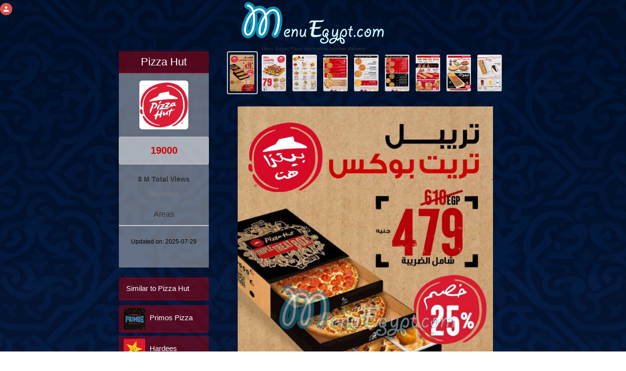

--- FILE ---
content_type: text/html; charset=UTF-8
request_url: https://menuegypt.com/pizza-hut/%D8%A7%D9%84%D9%85%D9%86%D9%8A%D9%84/pizza
body_size: 67642
content:
<!DOCTYPE html>
<html lang="en">

<head>
    <!-- Google Tag Manager -->
    <script>(function (w, d, s, l, i) {
            w[l] = w[l] || [];
            w[l].push({
                'gtm.start':
                    new Date().getTime(), event: 'gtm.js'
            });
            var f = d.getElementsByTagName(s)[0],
                j = d.createElement(s), dl = l != 'dataLayer' ? '&l=' + l : '';
            j.async = true;
            j.src =
                'https://www.googletagmanager.com/gtm.js?id=' + i + dl;
            f.parentNode.insertBefore(j, f);
        })(window, document, 'script', 'dataLayer', 'GTM-53PZQVCP');</script>
    <!-- End Google Tag Manager -->
    
    
    
        <!-- it uses for internet explorer -->
    <meta http-equiv="X-UA-Compatible" content="IE=edge">
    <!-- it is IMPORTANT for Responsive and mobile meta  -->
    <meta name="viewport" content="width=device-width, initial-scale=1">

    <meta name="resource-type" content="DOCUMENT">
    <meta name="author" content="root">
    <meta name="robots" content="INDEX, FOLLOW">
    <meta name="revisit-after" content="1 DAYS">
    <meta name="rating" content="GENERAL">
    <link rel="icon" href="https://menuegypt.com/menu-egypt-icon.ico" type='image/x-icon'/>
    <link rel="shortcut icon" href="https://menuegypt.com/menu-egypt-icon.ico" type='image/x-icon'/>
    <!-- HTML Configurations -->
    <meta name="copyright" content="Copyright (c) Menu Egypt">
            <title>Menu delivery - hotline -  Pizza Hut - المنيل | منيو ورقم مطعم بيتزا هت | Egypt</title>
        <meta name="title" content=" Menu Egypt Pizza Hut المنيل hotline number delivery  ">
        <meta name="description" content="قائمة وخط ساخن  مطعم بيتزا هت المنيل | Delivery Menu - hotline  restaurant Pizza Hut المنيل Egypt">
        <meta name="keywords" content="Pizza Hut Menu Egypt , Menu Pizza Hut , Pizza Hut Egypt ,Pizza Hut ,Pizza Hut delivery ,Pizza Hut restaurants ,
            cairo, egypt, egyptian cuisine, restaurants, delivery, Pizza Hut restaurants Egyptian cuisine, Cairo cuisine ,Pizza Hut short number  ,Pizza Hut hot line , Pizza Hut delivery number ,
            Pizza Hut El Mansheya, Pizza Hut el-tagmo3-el-awel, Pizza Hut new-cairo, Pizza Hut matrouh, Pizza Hut Marina, Pizza Hut Mirage-mall, Pizza Hut green-plaza, Pizza Hut sharm-el-sheikh, Pizza Hut hurghada, Pizza Hut kornish, Pizza Hut el-agamy, Pizza Hut cairo-festival, Pizza Hut Camp-Shezar, Pizza Hut tagamo3-khames, Pizza Hut Roshdy, Pizza Hut san-stefano, Pizza Hut Mahatet-El-Raml, Pizza Hut el-montazah, Pizza Hut Semoha, Pizza Hut Miami, Pizza Hut loran, Pizza Hut Moharam-bek, Pizza Hut el-maamoura, Pizza Hut obour-city, Pizza Hut El-Rehab, Pizza Hut katameya, Pizza Hut madinaty, Pizza Hut el-shrouk, Pizza Hut nasr-city, Pizza Hut roxy, Pizza Hut el-nozha-el-gedida, Pizza Hut msaken-sheraton, Pizza Hut masr-el-gdida, Pizza Hut El-Mohandessin, Pizza Hut El-DokKi, Pizza Hut Down-town, Pizza Hut El-Manial, Pizza Hut el-mokattam, Pizza Hut maadi, Pizza Hut helwan, Pizza Hut Mall of Egypt, Pizza Hut Dandy-mall, Pizza Hut hadayek-el-ahram, Pizza Hut Dandy Mega Mall, Pizza Hut sheikh-zayed, Pizza Hut Abu-Rawash, Pizza Hut October gardens, Pizza Hut 6-October, Pizza Hut el-zamalek , Pizza Hut masr-el-adima, Pizza Hut shoubra, Pizza Hut bolak, Pizza Hut giza, Pizza Hut Faysal, Pizza Hut haram, Pizza Hut ghamra, Pizza Hut hadayek kobba, Pizza Hut Abbasiya, Pizza Hut ain-shams , Pizza Hut gesr-el-suez, Pizza Hut 10th-Ramdan, ">
    

    <link rel="apple-touch-icon" sizes="180x180" href="https://menuegypt.com/favicon/apple-touch-icon.png">
    <link rel="icon" type="image/png" sizes="32x32" href="https://menuegypt.com/favicon/favicon-32x32.png">
    <link rel="icon" type="image/png" sizes="16x16" href="https://menuegypt.com/favicon/favicon-16x16.png">
    <link rel="manifest" href="https://menuegypt.com/favicon/site.webmanifest">
    <link rel="mask-icon" href="https://menuegypt.com/favicon/safari-pinned-tab.svg" color="#5bbad5">
    <meta name="msapplication-TileColor" content="#da532c">
    <meta name="theme-color" content="#ffffff">


            <meta name="thumbnail" content="https://menuegypt.com/restaurants_menus/pizza-hut_menu_1.jpg"/>
    
    <style>

        .panel-heading {
            color: #333;
            background-color: #f5f5f5;
            border-color: #ddd;
        }

        .panel {
            margin-top: 20px
        }

        .btn-block {
            color: #fff;
            background-color: #428bca;
            border-color: #357ebd;
        }

        .form-control {
            display: block;
            width: 100%;
            height: 34px;
            padding: 6px 12px;
            font-size: 14px;
            line-height: 1.42857143;
            color: #555;
            background-color: #fff;
            background-image: none;
            border: 1px solid #ccc;
            border-radius: 4px;
            -webkit-box-shadow: inset 0 1px 1px rgb(0 0 0 / 8%);
            box-shadow: inset 0 1px 1px rgb(0 0 0 / 8%);
            -webkit-transition: border-color ease-in-out .15s, -webkit-box-shadow ease-in-out .15s;
            -o-transition: border-color ease-in-out .15s, box-shadow ease-in-out .15s;
            transition: border-color ease-in-out .15s, box-shadow ease-in-out .15s;
        }

        #addComment {
            margin-top: 20px;
            min-height: 100px;
            margin-bottom: 20px;
        }

        #submitComment {
            margin-bottom: 25px;
        }


        @media (max-width: 767px) {

            #name {
                margin-bottom: 15px
            }

            .mobile_order_online {
                display: block !important
            }
        }

        .img-circul {
            width: 60px;
            height: 60px
        }

        .media-deactive {
            display: none
        }

        .media-active {
            display: block !important
        }

        .send {
            background-color: #9F0000 !important;
            color: #fff
        }

        .hide_checken {
            display: none
        }

    </style>

    <style>

        .mobile_login_icon {
            width: 25px;
            height: 25px;
            background: #d9534f;
            position: fixed;
            top: 6px;
        left: 5 px;
            border-radius: 50%;
            z-index: 99999999;
        }

        .mobile_login_icon img {
            height: 15px;
            width: 15px;
            text-align: center;
            display: block;
            margin: auto;
            margin-top: 5px;
        }

        @media (max-width: 768px) {

            .main_logo_div {
                margin-top: 2%;
            }

            .main_logo_div img {
                width: 225px !important;
                height: 75px !important;
            }

            .mobile_login_icon {
            left: 2 %;
            }

            .orderOnlineDesktop {
                display: none !important;
            }
        }
    </style>

                        <meta property="og:title"
                  content="  Menu Egypt Pizza Hut  المنيل  hotline number delivery  "/>
        
        <meta property="og:type" content="website"/>
        <meta property="og:url"
              content="https://www.menuegypt.com/pizza-hut/المنيل "/>

                    <meta property="og:image" content="https://menuegypt.com/restaurants_menus/pizza-hut_menu_1.jpg"/>
            <meta property="og:image:alt" content="Pizza Hut menu"/>
        

                    <meta property="og:description"
                  content="Pizza Hut  المنيل  on menu Egypt - Fast food delivery hotline & menus for restaurants in Egypt "/>
        
        <meta property="og:image:secure_url"
              content="https://www.menuegypt.com/pizza-hut/المنيل "/>
    
    <meta property="og:site_name" content="menu Egypt"/>

    
    <style>

        html {
            font-family: sans-serif;
            -webkit-text-size-adjust: 100%;
            -ms-text-size-adjust: 100%
        }

        body {
            margin: 0
        }

        article,
        details,
        footer,
        main,
        menu,
        section {
            display: block
        }

        [hidden],
        template {
            display: none
        }

        a {
            background-color: transparent
        }

        a:active,
        a:hover {
            outline: 0
        }

        b {
            font-weight: 700
        }

        h1 {
            margin: .67em 0;
            font-size: 2em
        }

        small {
            font-size: 80%
        }

        img {
            border: 0
        }

        svg:not(:root) {
            overflow: hidden
        }

        hr {
            height: 0;
            -webkit-box-sizing: content-box;
            -moz-box-sizing: content-box;
            box-sizing: content-box
        }

        th {
            padding: 0
        }

        .col-lg-1, .col-lg-10, .col-lg-11, .col-lg-12, .col-lg-2, .col-lg-3, .col-lg-4, .col-lg-5, .col-lg-6, .col-lg-7, .col-lg-8, .col-lg-9, .col-md-1, .col-md-10, .col-md-11, .col-md-12, .col-md-2, .col-md-3, .col-md-4, .col-md-5, .col-md-6, .col-md-7, .col-md-8, .col-md-9, .col-sm-1, .col-sm-10, .col-sm-11, .col-sm-12, .col-sm-2, .col-sm-3, .col-sm-4, .col-sm-5, .col-sm-6, .col-sm-7, .col-sm-8, .col-sm-9, .col-xs-1, .col-xs-10, .col-xs-11, .col-xs-12, .col-xs-2, .col-xs-3, .col-xs-4, .col-xs-5, .col-xs-6, .col-xs-7, .col-xs-8, .col-xs-9 {
            position: relative;
            min-height: 1px;
            padding-right: 15px;
            padding-left: 15px;
        }

        .container {
            margin: auto;
        }


        /*! Source: https://github.com/h5bp/html5-boilerplate/blob/master/src/css/main.css */

        @media  print {
            *,
            :after,
            :before {
                color: #000 !important;
                text-shadow: none !important;
                background: 0 0 !important;
                -webkit-box-shadow: none !important;
                box-shadow: none !important
            }

            a,
            a:visited {
                text-decoration: underline
            }

            a[href]:after {
                content: " (" attr(href) ")"
            }

            a[href^="#"]:after,
            a[href^="javascript:"]:after {
                content: ""
            }

            img {
                page-break-inside: avoid
            }

            img {
                max-width: 100% !important
            }

            h2,
            h3,
            p {
                orphans: 3;
                widows: 3
            }

            h2,
            h3 {
                page-break-after: avoid
            }
        }

        @font-face {
            font-family: 'Glyphicons Halflings';
            src: url(https://menuegypt.com/sitefiles/fonts/glyphicons-halflings-regular.eot);
            src: url(https://menuegypt.com/sitefiles/fonts/glyphicons-halflings-regular.eot?#iefix) format('embedded-opentype'), url(https://menuegypt.com/sitefiles/fonts/glyphicons-halflings-regular.woff2) format('woff2'), url(https://menuegypt.com/sitefiles/fonts/glyphicons-halflings-regular.woff) format('woff'), url(https://menuegypt.com/sitefiles/fonts/glyphicons-halflings-regular.ttf) format('truetype'), url(https://menuegypt.com/sitefiles/fonts/glyphicons-halflings-regular.svg#glyphicons_halflingsregular) format('svg')
        }

        * {
            -webkit-box-sizing: border-box;
            -moz-box-sizing: border-box;
            box-sizing: border-box
        }

        :after,
        :before {
            -webkit-box-sizing: border-box;
            -moz-box-sizing: border-box;
            box-sizing: border-box
        }

        html {
            font-size: 10px;
            -webkit-tap-highlight-color: transparent
        }

        body {
            font-family: "Helvetica Neue", Helvetica, Arial, sans-serif;
            font-size: 14px;
            line-height: 1.42857143;
            color: #333;
            background-color: #fff
        }

        a {
            color: #337ab7;
            text-decoration: none
        }

        a:focus,
        a:hover {
            color: #23527c;
            text-decoration: underline
        }

        a:focus {
            outline: 5px auto -webkit-focus-ring-color;
            outline-offset: -2px
        }

        img {
            vertical-align: middle
        }

        .img-responsive {
            display: block;
            max-width: 100%;
            height: auto
        }

        .img-rounded {
            border-radius: 6px
        }

        hr {
            margin-top: 20px;
            margin-bottom: 20px;
            border: 0;
            border-top: 1px solid #eee
        }

        [role=button] {
            cursor: pointer
        }

        .h1,
        .h2,
        .h3,
        .h4,
        .h5,
        .h6,
        h1,
        h2,
        h3,
        h4,
        h5,
        h6 {
            font-family: inherit;
            font-weight: 500;
            line-height: 1.1;
            color: inherit
        }

        .h1 .small,
        .h1 small,
        .h2 .small,
        .h2 small,
        .h3 .small,
        .h3 small,
        .h4 .small,
        .h4 small,
        .h5 .small,
        .h5 small,
        .h6 .small,
        .h6 small,
        h1 .small,
        h1 small,
        h2 .small,
        h2 small,
        h3 .small,
        h3 small,
        h4 .small,
        h4 small,
        h5 .small,
        h5 small,
        h6 .small,
        h6 small {
            font-weight: 400;
            line-height: 1;
            color: #777
        }

        .h1,
        .h2,
        .h3,
        h1,
        h2,
        h3 {
            margin-top: 20px;
            margin-bottom: 10px
        }

        .h1 .small,
        .h1 small,
        .h2 .small,
        .h2 small,
        .h3 .small,
        .h3 small,
        h1 .small,
        h1 small,
        h2 .small,
        h2 small,
        h3 .small,
        h3 small {
            font-size: 65%
        }

        .h4,
        .h5,
        .h6,
        h4,
        h5,
        h6 {
            margin-top: 10px;
            margin-bottom: 10px
        }

        .h4 .small,
        .h4 small,
        .h5 .small,
        .h5 small,
        .h6 .small,
        .h6 small,
        h4 .small,
        h4 small,
        h5 .small,
        h5 small,
        h6 .small,
        h6 small {
            font-size: 75%
        }

        .h1,
        h1 {
            font-size: 36px
        }

        .h2,
        h2 {
            font-size: 30px
        }

        .h3,
        h3 {
            font-size: 24px
        }

        .h4,
        h4 {
            font-size: 18px
        }

        .h5,
        h5 {
            font-size: 14px
        }

        .h6,
        h6 {
            font-size: 12px
        }

        p {
            margin: 0 0 10px
        }

        .small,
        small {
            font-size: 85%
        }

        .text-left {
            text-align: left







        }

        .text-right {
            text-align: right







        }

        .text-center {
            text-align: center
        }

        .text-primary {
            color: #337ab7
        }

        a.text-primary:focus,
        a.text-primary:hover {
            color: #286090
        }

        .bg-primary {
            color: #fff;
            background-color: #337ab7
        }

        a.bg-primary:focus,
        a.bg-primary:hover {
            background-color: #286090
        }

        ul {
            margin-top: 0;
            margin-bottom: 10px
        }

        ul ul {
            margin-bottom: 0
        }

        .container {
            padding- right: 15px;
            padding- left: 15px;
            margin- right: auto;
            margin- left: auto
        }

        @media (min-width: 768px) {
            .container {
                width: 750px
            }
        }

        @media (min-width: 992px) {
            .container {
                width: 970px
            }
        }

        @media (min-width: 1200px) {
            .container {
                width: 1170px
            }
        }

        .row {
            margin- right: -15px;
            margin- left: -15px
        }

        .col-lg-1,
        .col-lg-10,
        .col-lg-11,
        .col-lg-12,
        .col-lg-2,
        .col-lg-3,
        .col-lg-4,
        .col-lg-5,
        .col-lg-6,
        .col-lg-7,
        .col-lg-8,
        .col-lg-9,
        .col-md-1,
        .col-md-10,
        .col-md-11,
        .col-md-12,
        .col-md-2,
        .col-md-3,
        .col-md-4,
        .col-md-5,
        .col-md-6,
        .col-md-7,
        .col-md-8,
        .col-md-9,
        .col-sm-1,
        .col-sm-10,
        .col-sm-11,
        .col-sm-12,
        .col-sm-2,
        .col-sm-3,
        .col-sm-4,
        .col-sm-5,
        .col-sm-6,
        .col-sm-7,
        .col-sm-8,
        .col-sm-9,
        .col-xs-1,
        .col-xs-10,
        .col-xs-11,
        .col-xs-12,
        .col-xs-2,
        .col-xs-3,
        .col-xs-4,
        .col-xs-5,
        .col-xs-6,
        .col-xs-7,
        .col-xs-8,
        .col-xs-9 {
            position: relative;
            min-height: 1px;
            padding- right: 15px;
            padding- left: 15px
        }

        .col-xs-1,
        .col-xs-10,
        .col-xs-11,
        .col-xs-12,
        .col-xs-2,
        .col-xs-3,
        .col-xs-4,
        .col-xs-5,
        .col-xs-6,
        .col-xs-7,
        .col-xs-8,
        .col-xs-9 {
            float: left







        }

        .col-xs-12 {
            width: 100%
        }

        .col-xs-11 {
            width: 91.66666667%
        }

        .col-xs-10 {
            width: 83.33333333%
        }

        .col-xs-9 {
            width: 75%
        }

        .col-xs-8 {
            width: 66.66666667%
        }

        .col-xs-7 {
            width: 58.33333333%
        }

        .col-xs-6 {
            width: 50%
        }

        .col-xs-5 {
            width: 41.66666667%
        }

        .col-xs-4 {
            width: 33.33333333%
        }

        .col-xs-3 {
            width: 25%
        }

        .col-xs-2 {
            width: 16.66666667%
        }

        .col-xs-1 {
            width: 8.33333333%
        }

        .col-xs-push-12 {
        left: 100 %
        }

        .col-xs-push-11 {
        left: 91.66666667 %
        }

        .col-xs-push-10 {
        left: 83.33333333 %
        }

        .col-xs-push-9 {
        left: 75 %
        }

        .col-xs-push-8 {
        left: 66.66666667 %
        }

        .col-xs-push-7 {
        left: 58.33333333 %
        }

        .col-xs-push-6 {
        left: 50 %
        }

        .col-xs-push-5 {
        left: 41.66666667 %
        }

        .col-xs-push-4 {
        left: 33.33333333 %
        }

        .col-xs-push-3 {
        left: 25 %
        }

        .col-xs-push-2 {
        left: 16.66666667 %
        }

        .col-xs-push-1 {
        left: 8.33333333 %
        }

        .col-xs-push-0 {
        left: auto
        }

        .col-xs-offset-12 {
            margin- left: 100%
        }

        .col-xs-offset-11 {
            margin- left: 91.66666667%
        }

        .col-xs-offset-10 {
            margin- left: 83.33333333%
        }

        .col-xs-offset-9 {
            margin- left: 75%
        }

        .col-xs-offset-8 {
            margin- left: 66.66666667%
        }

        .col-xs-offset-7 {
            margin- left: 58.33333333%
        }

        .col-xs-offset-6 {
            margin- left: 50%
        }

        .col-xs-offset-5 {
            margin- left: 41.66666667%
        }

        .col-xs-offset-4 {
            margin- left: 33.33333333%
        }

        .col-xs-offset-3 {
            margin- left: 25%
        }

        .col-xs-offset-2 {
            margin- left: 16.66666667%
        }

        .col-xs-offset-1 {
            margin- left: 8.33333333%
        }

        .col-xs-offset-0 {
            margin- left: 0
        }

        @media (min-width: 768px) {
            .col-sm-1,
            .col-sm-10,
            .col-sm-11,
            .col-sm-12,
            .col-sm-2,
            .col-sm-3,
            .col-sm-4,
            .col-sm-5,
            .col-sm-6,
            .col-sm-7,
            .col-sm-8,
            .col-sm-9 {
                float: left







            }

            .col-sm-12 {
                width: 100%
            }

            .col-sm-11 {
                width: 91.66666667%
            }

            .col-sm-10 {
                width: 83.33333333%
            }

            .col-sm-9 {
                width: 75%
            }

            .col-sm-8 {
                width: 66.66666667%
            }

            .col-sm-7 {
                width: 58.33333333%
            }

            .col-sm-6 {
                width: 50%
            }

            .col-sm-5 {
                width: 41.66666667%
            }

            .col-sm-4 {
                width: 33.33333333%
            }

            .col-sm-3 {
                width: 25%
            }

            .col-sm-2 {
                width: 16.66666667%
            }

            .col-sm-1 {
                width: 8.33333333%
            }

            .col-sm-push-12 {
            left: 100 %
            }

            .col-sm-push-11 {
            left: 91.66666667 %
            }

            .col-sm-push-10 {
            left: 83.33333333 %
            }

            .col-sm-push-9 {
            left: 75 %
            }

            .col-sm-push-8 {
            left: 66.66666667 %
            }

            .col-sm-push-7 {
            left: 58.33333333 %
            }

            .col-sm-push-6 {
            left: 50 %
            }

            .col-sm-push-5 {
            left: 41.66666667 %
            }

            .col-sm-push-4 {
            left: 33.33333333 %
            }

            .col-sm-push-3 {
            left: 25 %
            }

            .col-sm-push-2 {
            left: 16.66666667 %
            }

            .col-sm-push-1 {
            left: 8.33333333 %
            }

            .col-sm-push-0 {
            left: auto
            }

            .col-sm-offset-12 {
                margin- left: 100%
            }

            .col-sm-offset-11 {
                margin- left: 91.66666667%
            }

            .col-sm-offset-10 {
                margin- left: 83.33333333%
            }

            .col-sm-offset-9 {
                margin- left: 75%
            }

            .col-sm-offset-8 {
                margin- left: 66.66666667%
            }

            .col-sm-offset-7 {
                margin- left: 58.33333333%
            }

            .col-sm-offset-6 {
                margin- left: 50%
            }

            .col-sm-offset-5 {
                margin- left: 41.66666667%
            }

            .col-sm-offset-4 {
                margin- left: 33.33333333%
            }

            .col-sm-offset-3 {
                margin- left: 25%
            }

            .col-sm-offset-2 {
                margin- left: 16.66666667%
            }

            .col-sm-offset-1 {
                margin- left: 8.33333333%
            }

            .col-sm-offset-0 {
                margin- left: 0
            }
        }

        @media (min-width: 992px) {
            .col-md-1,
            .col-md-10,
            .col-md-11,
            .col-md-12,
            .col-md-2,
            .col-md-3,
            .col-md-4,
            .col-md-5,
            .col-md-6,
            .col-md-7,
            .col-md-8,
            .col-md-9 {
                float: left







            }

            .col-md-12 {
                width: 100%
            }

            .col-md-11 {
                width: 91.66666667%
            }

            .col-md-10 {
                width: 83.33333333%
            }

            .col-md-9 {
                width: 75%
            }

            .col-md-8 {
                width: 66.66666667%
            }

            .col-md-7 {
                width: 58.33333333%
            }

            .col-md-6 {
                width: 50%
            }

            .col-md-5 {
                width: 41.66666667%
            }

            .col-md-4 {
                width: 33.33333333%
            }

            .col-md-3 {
                width: 25%
            }

            .col-md-2 {
                width: 16.66666667%
            }

            .col-md-1 {
                width: 8.33333333%
            }

            .col-md-push-12 {
            left: 100 %
            }

            .col-md-push-11 {
            left: 91.66666667 %
            }

            .col-md-push-10 {
            left: 83.33333333 %
            }

            .col-md-push-9 {
            left: 75 %
            }

            .col-md-push-8 {
            left: 66.66666667 %
            }

            .col-md-push-7 {
            left: 58.33333333 %
            }

            .col-md-push-6 {
            left: 50 %
            }

            .col-md-push-5 {
            left: 41.66666667 %
            }

            .col-md-push-4 {
            left: 33.33333333 %
            }

            .col-md-push-3 {
            left: 25 %
            }

            .col-md-push-2 {
            left: 16.66666667 %
            }

            .col-md-push-1 {
            left: 8.33333333 %
            }

            .col-md-push-0 {
            left: auto
            }

            .col-md-offset-12 {
                margin- left: 100%
            }

            .col-md-offset-11 {
                margin- left: 91.66666667%
            }

            .col-md-offset-10 {
                margin- left: 83.33333333%
            }

            .col-md-offset-9 {
                margin- left: 75%
            }

            .col-md-offset-8 {
                margin- left: 66.66666667%
            }

            .col-md-offset-7 {
                margin- left: 58.33333333%
            }

            .col-md-offset-6 {
                margin- left: 50%
            }

            .col-md-offset-5 {
                margin- left: 41.66666667%
            }

            .col-md-offset-4 {
                margin- left: 33.33333333%
            }

            .col-md-offset-3 {
                margin- left: 25%
            }

            .col-md-offset-2 {
                margin- left: 16.66666667%
            }

            .col-md-offset-1 {
                margin- left: 8.33333333%
            }

            .col-md-offset-0 {
                margin- left: 0
            }
        }

        @media (min-width: 1200px) {
            .col-lg-1,
            .col-lg-10,
            .col-lg-11,
            .col-lg-12,
            .col-lg-2,
            .col-lg-3,
            .col-lg-4,
            .col-lg-5,
            .col-lg-6,
            .col-lg-7,
            .col-lg-8,
            .col-lg-9 {
                float: left







            }

            .col-lg-12 {
                width: 100%
            }

            .col-lg-11 {
                width: 91.66666667%
            }

            .col-lg-10 {
                width: 83.33333333%
            }

            .col-lg-9 {
                width: 75%
            }

            .col-lg-8 {
                width: 66.66666667%
            }

            .col-lg-7 {
                width: 58.33333333%
            }

            .col-lg-6 {
                width: 50%
            }

            .col-lg-5 {
                width: 41.66666667%
            }

            .col-lg-4 {
                width: 33.33333333%
            }

            .col-lg-3 {
                width: 25%
            }

            .col-lg-2 {
                width: 16.66666667%
            }

            .col-lg-1 {
                width: 8.33333333%
            }

            .col-lg-push-12 {
            left: 100 %
            }

            .col-lg-push-11 {
            left: 91.66666667 %
            }

            .col-lg-push-10 {
            left: 83.33333333 %
            }

            .col-lg-push-9 {
            left: 75 %
            }

            .col-lg-push-8 {
            left: 66.66666667 %
            }

            .col-lg-push-7 {
            left: 58.33333333 %
            }

            .col-lg-push-6 {
            left: 50 %
            }

            .col-lg-push-5 {
            left: 41.66666667 %
            }

            .col-lg-push-4 {
            left: 33.33333333 %
            }

            .col-lg-push-3 {
            left: 25 %
            }

            .col-lg-push-2 {
            left: 16.66666667 %
            }

            .col-lg-push-1 {
            left: 8.33333333 %
            }

            .col-lg-push-0 {
            left: auto
            }

            .col-lg-offset-12 {
                margin- left: 100%
            }

            .col-lg-offset-11 {
                margin- left: 91.66666667%
            }

            .col-lg-offset-10 {
                margin- left: 83.33333333%
            }

            .col-lg-offset-9 {
                margin- left: 75%
            }

            .col-lg-offset-8 {
                margin- left: 66.66666667%
            }

            .col-lg-offset-7 {
                margin- left: 58.33333333%
            }

            .col-lg-offset-6 {
                margin- left: 50%
            }

            .col-lg-offset-5 {
                margin- left: 41.66666667%
            }

            .col-lg-offset-4 {
                margin- left: 33.33333333%
            }

            .col-lg-offset-3 {
                margin- left: 25%
            }

            .col-lg-offset-2 {
                margin- left: 16.66666667%
            }

            .col-lg-offset-1 {
                margin- left: 8.33333333%
            }

            .col-lg-offset-0 {
                margin- left: 0
            }
        }

        th {
            text-align: left







        }

        .btn {
            display: inline-block;
            padding: 6px 12px;
            margin-bottom: 0;
            font-size: 14px;
            font-weight: 400;
            line-height: 1.42857143;
            text-align: center;
            white-space: nowrap;
            vertical-align: middle;
            -ms-touch-action: manipulation;
            touch-action: manipulation;
            cursor: pointer;
            -webkit-user-select: none;
            -moz-user-select: none;
            -ms-user-select: none;
            user-select: none;
            background-image: none;
            border: 1px solid transparent;
            border-radius: 4px
        }

        .btn.active.focus,
        .btn.active:focus,
        .btn.focus,
        .btn:active.focus,
        .btn:active:focus,
        .btn:focus {
            outline: 5px auto -webkit-focus-ring-color;
            outline-offset: -2px
        }

        .btn.focus,
        .btn:focus,
        .btn:hover {
            color: #333;
            text-decoration: none
        }

        .btn.active,
        .btn:active {
            background-image: none;
            outline: 0;
            -webkit-box-shadow: inset 0 3px 5px rgba(0, 0, 0, .125);
            box-shadow: inset 0 3px 5px rgba(0, 0, 0, .125)
        }

        .btn[disabled] {
            cursor: not-allowed;
            -webkit-box-shadow: none;
            box-shadow: none;
            opacity: .65
        }

        .btn-primary {
            color: #fff;
            background-color: #337ab7;
            border-color: #2e6da4
        }

        .btn-primary.focus,
        .btn-primary:focus {
            color: #fff;
            background-color: #286090;
            border-color: #122b40
        }

        .btn-primary:hover {
            color: #fff;
            background-color: #286090;
            border-color: #204d74
        }

        .btn-primary.active,
        .btn-primary:active {
            color: #fff;
            background-color: #286090;
            border-color: #204d74
        }

        .btn-primary.active.focus,
        .btn-primary.active:focus,
        .btn-primary.active:hover,
        .btn-primary:active.focus,
        .btn-primary:active:focus,
        .btn-primary:active:hover {
            color: #fff;
            background-color: #204d74;
            border-color: #122b40
        }

        .btn-primary.active,
        .btn-primary:active {
            background-image: none
        }

        .btn-primary[disabled].focus,
        .btn-primary[disabled]:focus,
        .btn-primary[disabled]:hover {
            background-color: #337ab7;
            border-color: #2e6da4
        }

        .btn-link {
            font-weight: 400;
            color: #337ab7;
            border-radius: 0
        }

        .btn-link,
        .btn-link.active,
        .btn-link:active,
        .btn-link[disabled] {
            background-color: transparent;
            -webkit-box-shadow: none;
            box-shadow: none
        }

        .btn-link,
        .btn-link:active,
        .btn-link:focus,
        .btn-link:hover {
            border-color: transparent
        }

        .btn-link:focus,
        .btn-link:hover {
            color: #23527c;
            text-decoration: underline;
            background-color: transparent
        }

        .btn-link[disabled]:focus,
        .btn-link[disabled]:hover {
            color: #777;
            text-decoration: none
        }

        .btn-lg {
            padding: 10px 16px;
            font-size: 18px;
            line-height: 1.3333333;
            border-radius: 6px
        }

        .btn-sm {
            padding: 5px 10px;
            font-size: 12px;
            line-height: 1.5;
            border-radius: 3px
        }

        .btn-xs {
            padding: 1px 5px;
            font-size: 12px;
            line-height: 1.5;
            border-radius: 3px
        }

        .btn-block {
            display: block;
            width: 100%
        }

        .btn-block + .btn-block {
            margin-top: 5px
        }

        .fade {
            opacity: 0;
            -webkit-transition: opacity .15s linear;
            -o-transition: opacity .15s linear;
            transition: opacity .15s linear
        }

        .fade.in {
            opacity: 1
        }

        .tab-content > .active {
            display: block
        }

        @-webkit-keyframes progress-bar-stripes {
            from {
                background-position: 40px 0
            }
            to {
                background-position: 0 0
            }
        }

        @-o-keyframes progress-bar-stripes {
            from {
                background-position: 40px 0
            }
            to {
                background-position: 0 0
            }
        }

        @keyframes  progress-bar-stripes {
            from {
                background-position: 40px 0
            }
            to {
                background-position: 0 0
            }
        }

        .media {
            margin-top: 15px
        }

        .media:first-child {
            margin-top: 0
        }

        .media,
        .media-body {
            overflow: hidden;
            zoom: 1
        }

        .media-body {
            width: 10000px
        }

        .media-right {
            padding- left: 10px
        }

        .media-left {
            padding- right: 10px
        }

        .media-body,
        .media-left,
        .media-right {
            display: table-cell;
            vertical-align: top
        }

        .media-bottom {
            vertical-align: bottom
        }

        .media-heading {
            margin-top: 0;
            margin-bottom: 5px
        }

        .panel {
            margin-bottom: 20px;
            background-color: #fff;
            border: 1px solid transparent;
            border-radius: 4px;
            -webkit-box-shadow: 0 1px 1px rgba(0, 0, 0, .05);
            box-shadow: 0 1px 1px rgba(0, 0, 0, .05)
        }

        .panel-body {
            padding: 15px
        }

        .panel-heading {
            padding: 10px 15px;
            border-bottom: 1px solid transparent;
            border-top- left       -radius: 3px;
            border-top- right       -radius: 3px
        }

        .panel-title {
            margin-top: 0;
            margin-bottom: 0;
            font-size: 16px;
            color: inherit
        }

        .panel-title > .small,
        .panel-title > .small > a,
        .panel-title > a,
        .panel-title > small,
        .panel-title > small > a {
            color: inherit
        }

        .panel-footer {
            padding: 10px 15px;
            background-color: #f5f5f5;
            border-top: 1px solid #ddd;
            border-bottom- right       -radius: 3px;
            border-bottom- left       -radius: 3px
        }

        .panel-primary {
            border-color: #337ab7
        }

        .panel-primary > .panel-heading {
            color: #fff;
            background-color: #337ab7;
            border-color: #337ab7
        }

        .close {
            float: right;
            font-size: 21px;
            font-weight: 700;
            line-height: 1;
            color: #000;
            text-shadow: 0 1px 0 #fff;
            opacity: .2
        }

        .close:focus,
        .close:hover {
            color: #000;
            text-decoration: none;
            cursor: pointer;
            opacity: .5
        }

        .clearfix:after,
        .clearfix:before,
        .container:after,
        .container:before,
        .panel-body:after,
        .panel-body:before,
        .row:after,
        .row:before {
            display: table;
            content: " "
        }

        .clearfix:after,
        .container:after,
        .panel-body:after,
        .row:after {
            clear: both
        }

        .center-block {
            display: block;
            margin- right: auto;
            margin- left: auto
        }

        .hide {
            display: none !important
        }

        .text-hide {
            font: 0/0 a;
            color: transparent;
            text-shadow: none;
            background-color: transparent;
            border: 0
        }

        .hidden {
            display: none !important
        }

        .visible-lg,
        .visible-md,
        .visible-sm,
        .visible-xs {
            display: none !important
        }

        .visible-lg-block,
        .visible-lg-inline,
        .visible-lg-inline-block,
        .visible-md-block,
        .visible-md-inline,
        .visible-md-inline-block,
        .visible-sm-block,
        .visible-sm-inline,
        .visible-sm-inline-block,
        .visible-xs-block,
        .visible-xs-inline,
        .visible-xs-inline-block {
            display: none !important
        }

        @media (max-width: 767px) {
            .visible-xs {
                display: block !important
            }

            th.visible-xs {
                display: table-cell !important
            }
        }

        @media (max-width: 767px) {
            .visible-xs-block {
                display: block !important
            }
        }

        @media (max-width: 767px) {
            .visible-xs-inline {
                display: inline !important
            }
        }

        @media (max-width: 767px) {
            .visible-xs-inline-block {
                display: inline-block !important
            }
        }

        @media (min-width: 768px) and (max-width: 991px) {
            .visible-sm {
                display: block !important
            }

            th.visible-sm {
                display: table-cell !important
            }
        }

        @media (min-width: 768px) and (max-width: 991px) {
            .visible-sm-block {
                display: block !important
            }
        }

        @media (min-width: 768px) and (max-width: 991px) {
            .visible-sm-inline {
                display: inline !important
            }
        }

        @media (min-width: 768px) and (max-width: 991px) {
            .visible-sm-inline-block {
                display: inline-block !important
            }
        }

        @media (min-width: 992px) and (max-width: 1199px) {
            .visible-md {
                display: block !important
            }

            th.visible-md {
                display: table-cell !important
            }
        }

        @media (min-width: 992px) and (max-width: 1199px) {
            .visible-md-block {
                display: block !important
            }
        }

        @media (min-width: 992px) and (max-width: 1199px) {
            .visible-md-inline {
                display: inline !important
            }
        }

        @media (min-width: 992px) and (max-width: 1199px) {
            .visible-md-inline-block {
                display: inline-block !important
            }
        }

        @media (min-width: 1200px) {
            .visible-lg {
                display: block !important
            }

            th.visible-lg {
                display: table-cell !important
            }
        }

        @media (min-width: 1200px) {
            .visible-lg-block {
                display: block !important
            }
        }

        @media (min-width: 1200px) {
            .visible-lg-inline {
                display: inline !important
            }
        }

        @media (min-width: 1200px) {
            .visible-lg-inline-block {
                display: inline-block !important
            }
        }

        @media (max-width: 767px) {
            .hidden-xs {
                display: none !important
            }
        }

        @media (min-width: 768px) and (max-width: 991px) {
            .hidden-sm {
                display: none !important
            }
        }

        @media (min-width: 992px) and (max-width: 1199px) {
            .hidden-md {
                display: none !important
            }
        }

        @media (min-width: 1200px) {
            .hidden-lg {
                display: none !important
            }
        }


        body {
            overflow-x: hidden !important;
            -webkit-background-attachment: fixed;
            -moz-background-attachment: fixed;
            -ms-background-attachment: fixed;
            -o-background-attachment: fixed;
            background-attachment: fixed;
            -webkit-background-repeat: repeat;
            -moz-background-repeat: repeat;
            -ms-background-repeat: repeat;
            -o-background-repeat: repeat;
            background-repeat: repeat;
            font-family: 'Open Sans', sans-serif;
            height: 100% !important
        }

        ul {
            margin: 0;
            padding: 0
        }

        a {
            text-decoration: none;
            -webkit-transition: all .5s ease-in-out;
            -moz-transition: all .5s ease-in-out;
            -ms-transition: all .5s ease-in-out;
            -o-transition: all .5s ease-in-out;
            transition: all .5s ease-in-out
        }

        a:active,
        a:hover {
            text-decoration: none
        }

        .clearfix {
            clear: both
        }

        .ads-xs {
            display: none
        }

        .ads-cont-xs {
            width: 300px;
            height: 250px;
            margin: auto;
            margin-bottom: 40px
        }


        .ads {
            width: 160px;
            height: 600px;
            margin-top: -142px
        }

        .ads-center {
            width: 728px;
            height: 90px;
            margin: auto;
            margin-top: 10px
        }

        .ads-right {
            float: right







        }

        .food {
            position: relative;
            overflow: hidden
        }

        .food .food-name {
            background-color: #af000d78;
            border-bottom: 1px solid #af000d;
            border-top- left       -radius: 3px;
            border-top- right       -radius: 3px;
            color: #fff;
            padding-top: 10px;
            padding-bottom: 10px
        }

        .food .food-name h1 {
            font-size: 22px;
            font-weight: 500;
            text-align: center;
            margin: 0
        }

        .food .food-detail {
            background-color: rgba(220, 220, 220, .45);
            text-align: center;
            padding-bottom: 40px
        }

        .food .food-detail img {
            height: 100px;
            width: 100px;
            margin-top: 15px;
            margin-bottom: 15px
        }

        .food .food-detail .tel {
            margin-bottom: 20px;
            background-color: #ffffff73;
            border: 1px solid transparent;
            border-radius: 3px;
            -webkit-box-shadow: 0 1px 1px rgba(0, 0, 0, .05);
            -moz-box-shadow: 0 1px 1px rgba(0, 0, 0, .05);
            -ms-box-shadow: 0 1px 1px rgba(0, 0, 0, .05);
            -o-box-shadow: 0 1px 1px rgba(0, 0, 0, .05);
            box-shadow: 0 1px 1px rgba(0, 0, 0, .05);
            margin- left: 15px;
            margin- right: 15px;
            padding: 15px;
            border: 1px solid #ccc
        }

        .food .food-detail .tel a {
            background-color: transparent;
            color: #c00;
            line-height: 25px;
            font-size: 20px;
            font-weight: 700;
            text-decoration: none
        }

        .food .branches:hover {
            text-decoration: underline
        }

        .food .branches-cont {
            background: #fff;
            margin- left: 15px;
            margin- right: 15px
        }

        .food .branches-cont ul {
            list-style: circle inside;
            text-align: left;
            margin- left: 20px;
            color: #333;
            padding-top: 15px;
            padding-bottom: 15px;
            display: none
        }

        .food .areasdata {
            margin-bottom: 0;
            color: #333;
            border: 1px solid transparent;
            border-radius: 3px;
            border-bottom- left       -radius: 0;
            border-bottom- right       -radius: 0;
            -webkit-box-shadow: 0 1px 1px rgba(0, 0, 0, .08);
            -moz-box-shadow: 0 1px 1px rgba(0, 0, 0, .08);
            -ms-box-shadow: 0 1px 1px rgba(0, 0, 0, .08);
            -o-box-shadow: 0 1px 1px rgba(0, 0, 0, .08);
            box-shadow: 0 1px 1px rgba(0, 0, 0, .08);
            margin- left: 15px;
            margin- right: 15px;
            padding: 10px;
            cursor: pointer;
            font-size: 16px
        }

        .food .areasdata:hover {
            text-decoration: underline
        }

        .food .areasdata-cont {
            background: #fff;
            margin- left: 15px;
            margin- right: 15px;
            border: 1px solid #ccc
        }

        .food .areasdata-cont ul {
            list-style: circle inside;
            text-align: left;
            margin- left: 20px;
            color: #333;
            padding-top: 15px;
            padding-bottom: 15px;
            display: none
        }

        .food .food-date {
            margin- left: 15px;
            margin- right: 15px;
            margin-top: 20px
        }

        .food .food-date p {
            margin-bottom: 0;
            color: #000;
            border-radius: 4px;
            padding: 4px;
            font-size: 12px
        }

        .food .similar-food-head {
            background-color: #af000d;
            border-bottom: 1px solid #af000d;
            border-top- left       -radius: 3px;
            border-top- right       -radius: 3px;
            color: #fff;
            padding: 7px 15px
        }

        .food .similar-food-head h4 {
            font-size: 22px;
            font-weight: 500;
            line-height: 1.1;
            text-align: center
        }

        .food .similar-food-cont {
            background: #ddd
        }

        .food .similar-food .similar-food-ul {
            list-style-type: none;
            margin-top: 10px
        }

        .food .similar-food img {
            margin: 2.5px 2.5px 2.5px 2.5px;
            width: 50px;
            height: 50px
        }

        .food .similar-food h4,
        .food .similar-food img {
            display: inline-block
        }

        .food .similar-food {
            background: #ddd;
            border-radius: 4px;
            padding-bottom: 2px;
            margin-top: 20px
        }

        .food .similar-food .similar-food-li {
            background: #9f0000;
            display: block;
            margin: auto;
            border-radius: 5px;
            margin-bottom: 7px;
            width: 90%;
            cursor: pointer
        }

        .food .similar-food a {
            color: #fff
        }

        .food .similar-food h4 {
            font-size: 15px
        }

        .food .similar-food img {
            border-radius: 6px;
            padding: 3px
        }

        .food .Food-Tabs ul {
            list-style: none;
            padding: 0;
            margin-bottom: 25px;
            text-align: center
        }

        .food .Food-Tabs ul li {
            display: inline-block;
            padding: 2px;
            cursor: pointer
        }

        .food .Food-Tabs ul li.active {
            border: 2px solid #ccc;
            border-radius: 4px
        }

        .food .Food-Tabs #my-tabs img {
            margin: 2.5px 2.5px 2.5px 2.5px;
            width: 50px;
            height: 75px;
            border-radius: 3px
        }

        .food .Food-Tabs .tab-cont .img-responsive {
            max-width: 90%;
            display: block;
            margin: auto
        }

        @-webkit-keyframes heartbeats {
            0% {
                -webkit-transform: scale(1)
            }
            50% {
                -webkit-transform: scale(.9)
            }
            100% {
                -webkit-transform: scale(1)
            }
        }

        .food .shake-heart:focus,
        .food .shake-heart:hover {
            -webkit-animation-name: heartbeats;
            -webkit-animation-duration: .2s;
            -webkit-transform-origin: 50% 50%;
            -webkit-animation-iteration-count: 2;
            -webkit-animation-timing-function: linear
        }

        .food .bottom-cont .panel {
            text-align: center;
            border-color: rgba(175, 0, 13, 1);
            margin-top: 10px
        }

        .food .bottom-cont .panel-heading {
            border-color: rgba(175, 0, 13, 1);
            background-color: rgba(175, 0, 13, 1);
            text-align: left







        }

        .food .bottom-cont .panel-heading a {
            text-decoration: none
        }

        .food .bottom-cont .panel-heading a h4 {
            color: #fff;
            margin-top: -3px;
            margin-bottom: -3px
        }

        .food .food .bottom-cont .panel-body {
            background-color: #fbf3df
        }

        .food .bottom-cont .panel-body h5,
        .food .bottom-cont .panel-body h3 {
            height: auto;
            margin-top: -6px;
            margin-bottom: -10px;
            text-align: left;
            font-size: 12px;
            color: #333
        }

        .food .container-flui .row .col-lg-3 {
            padding- left: 5px;
            padding- right: 5px
        }

        .container-flui {
            overflow: hidden
        }

        .Rest-link-cont hr {
            margin-top: 5px;
            margin-bottom: 5px
        }

        .Rest-link-cont {
            background: rgba(127, 42, 9, .25);
            margin-top: 15px;
            padding-top: 10px
        }

        .Rest-link {
            text-align: center;
            color: #fff;
            display: block;
            margin: auto;
            border: 2px solid #fff;
            padding-top: 1px;
            padding-bottom: 1px;
            margin-bottom: 10px;
            opacity: .5
        }

        .Rest-link:hover {
            border: 2px dotted #fff
        }

        .Rest-link p {
            color: #fff;
            font-size: 13px;
            margin-bottom: 0
        }

        .last-ads-cont {
            position: fixed;
            bottom: 0;
            width: 100%;
            height: 250px;
            left: 50%;
            display: none;
            transform: translate(-50%, 0)
        }

        .last-ads-contremon {
            width: 100%;
            height: 250px;
            left: 50%;
            display: none;
            transform: translate(-50%, 0)
        }

        .footer-ads {
            padding-top: 5px;
            padding-bottom: 25px;
            background-color: rgba(127, 42, 9, .25)
        }

        .footer-ads .footer-ads-cont {
            width: 300px;
            height: 250px;
            background-color: #fff
        }

        .Footer {
            background-color: #0567c3;
            color: #fff
        }

        .Footer img {
            width: 26px;
            height: 26px
        }

        .Footer ul li {
            display: inline-block;
            margin- left: 17px
        }

        .Footer .footer-social {
            text-align: center;
            margin-top: 5px
        }

        .Footer .copyright {
            line-height: 36px
        }

        .Footer .copyright a {
            color: #ff2b5b
        }

        .Footer h4 {
            cursor: pointer
        }

        .Footer .footer-links {
            list-style-type: none;
            line-height: 36px
        }

        .Footer .footer-links a {
            color: #fff
        }


        .rrssb-buttons {
            width: 90% !important;
            margin: auto !important;
            margin-top: 20px !important
        }

        .ads-left-fixed {
            position: fixed;
            top: 50px;
            margin: 0;
        left: 15 px;
            z-index: 9999
        }

        .ads-right-fixed {
            position: fixed;
            top: 50px;
            margin: 0;
        right: 15 px;
            z-index: 9999
        }

        .food .similar-food .similar-food-li {
            width: 95%
        }

        .food .similar-food img {
            border-radius: 6px;
            padding: 3px;
            width: 26%
        }

        /*
			.food .similar-food-ul .similar-food-li h4 {
				width: 66%;
				white-space: nowrap;
				overflow: hidden;
				text-overflow: ellipsis;
				margin-bottom: -5px
			}
			*/


        @media (max-width: 1100px) {
            .ads-left,
            .ads-right {
                margin-top: 0
            }
        }

        @media (max-width: 991px) {
            .food-rating,
            .similar-food {
                display: none
            }

            .Food-Tabs,
            .bottom-cont,
            .food-detail,
            .food-name {
                width: 70%;
                margin- left: 15%
            }

            .Rest-link-cont .container .row {
                margin-bottom: 0
            }

            .Rest-link {
                margin-bottom: 30px
            }

            .footer-ads .footer-ads-cont {
                margin-bottom: 50px
            }

            .footer-ads .col-md-4:last-of-type .footer-ads-cont {
                margin-bottom: 0
            }

            .food-detail {
                margin-bottom: 50px
            }

            .footer-social {
                margin-top: 20px;
                margin-bottom: 10px
            }
        }

        @media (min-width: 731px) and (max-width: 800px) {
            .Food-Tabs,
            .bottom-cont,
            .food-detail,
            .food-name {
                width: 68%;
                margin- left: 16%
            }
        }

        @media (max-width: 767px) {
            .food-name {
                margin-top: 50px
            }

            .hr {
                width: 70%
            }

            .Rest-link {
                margin-bottom: 30px;
                padding-top: 10px;
                padding-bottom: 10px
            }

            .Rest-link p {
                font-size: 12px
            }

            .footer-ads .footer-ads-cont {
                width: 300px;
                margin: auto;
                margin-bottom: 30px
            }

            .footer-ads .row .col-md-4:last-of-type {
                margin-bottom: 0
            }

            .Footer .copyright {
                margin- left: 50px
            }

            .Footer .social-media {
                margin- right: 50px
            }

            .ads-xs {
                display: block
            }

            .Footer .copyright,
            .footer-links,
            .footer-social {
                text-align: center
            }

            .last-ads-cont {
                display: block
            }

            .Food-Tabs {
                width: 100%;
                margin- left: 0
            }

            .food .Food-Tabs .tab-cont .img-responsive {
                max-width: 100%;
                display: block;
                margin: auto;
                height: auto
            }
        }

        @media (max-width: 730px) {
            .ads-center,
            .ads-left,
            .ads-right {
                display: none
            }

            .footer-ads .col-xs-offset-0 {
                margin- left: 0;
                padding- left: 10px
            }

            .Food-Tabs,
            .bottom-cont,
            .food-detail,
            .food-name {
                width: 80%;
                margin- left: 10%
            }

            .main-menu .col-xs-8 {
                width: 100%
            }
        }

        @media (max-width: 600px) {
            .Footer .copyright,
            .Footer .social-media {
                float: none !important;
                margin: 0
            }

            .Footer .copyright {
                text-align: center;
                font-size: 15px
            }

            .Footer .social-media {
                text-align: center;
                margin-top: 15px;
                margin-bottom: -5px
            }

            .Rest-link-cont h1 {
                margin-bottom: 80px;
                font-size: 22px
            }

            .bottom-cont .panel-heading a h4 {
                font-size: 15px
            }

            .bottom-cont .panel-body h5 {
                font-size: 11px
            }

            .Food-Tabs {
                width: 100%;
                margin- left: 0
            }

            .food .Food-Tabs .tab-cont .img-responsive {
                width: 100%;
                display: block;
                margin: auto;
                height: auto
            }
        }

        @media (max-width: 450px) {
            .Rest-link-cont .col-xs-6 {
                width: 96%;
                margin- left: 2%
            }
        }


        @media (min-width: 992px) {
            .food-menu .col-xs-8 .col-md-4 {
                width: 32.5%
            }

            .food-menu .col-xs-8 .col-md-8 {
                width: 67.5%
            }
        }

        @media (min-width: 1200px) {
            .food-menu .col-xs-8 .col-lg-3 {
                width: 26%
            }

            .food-menu .col-xs-8 .col-lg-9 {
                width: 74%
            }
        }


        .menu-images {
            width: 300px;
            margin: auto;
            margin-top: 10px
        }

        .hr2,
        .menu-images {
            display: none
        }

        .menu-images {
            overflow: hidden;
            text-align: center;
            margin-bottom: 7px
        }

        .menu-images .menu-images-cont {
            height: 55px;
            width: 55px;
            display: inline-block
        }

        .menu-images .menu-images-cont img {
            height: 50px;
            width: 50px;
            display: inline-block
        }

        @media (max-width: 991px) {
            .hr2,
            .menu-images {
                display: block
            }

            .hr {
                width: 70%
            }
        }


        .un_active {
            display: none
        }

        #Add_Review {
            margin-top: 15px;
            margin-bottom: 15px;
            outline: 0
        }

        #Add_Review:active,
        #Add_Review:focus,
        #Add_Review:hover {
            color: #fff !important
        }

        .btn:focus {
            color: #fff !important
        }

        @media (max-width: 767px) {
            #name {
                margin-bottom: 15px
            }
        }

        .img-circul {
            width: 60px;
            height: 60px
        }

        .media-deactive {
            display: none
        }

        .media-active {
            display: block !important
        }

        .send {
            background-color: #9f0000 !important;
            color: #fff
        }

        .hide_checken {
            display: none
        }

        @media (max-width: 767px) {
            .main-menu {
                background-color: #000;
                height: 100%
            }

            .top_tika {
                display: none
            }

            .main-menu .shake-heart img {
                width: 70px;
                height: 70px;
                border-radius: 6px;
                margin- right: -3px
            }

            .main-menu .shake-heart .media-left {
                padding- right: 0
            }

            .main-menu .shake-heart .media-body h4 {
                background-color: rgba(175, 0, 13, .75);
                color: #fff;
                padding-top: 8px;
                padding-bottom: 8px;
                margin-bottom: 0;
                border-top- right       -radius: 6px
            }

            .main-menu .shake-heart .media-body p {
                background-color: #fff;
                color: #777;
                margin-bottom: 0;
                padding-top: 3px;
                padding-bottom: 3px;
                border-bottom- right       -radius: 6px
            }

            .main-menu .shake-heart .media-body h4,
            .shake-heart .media-body p {
                padding- left: 12px
            }

            .main-menu .restaurants-menu-p {
                text-align: center;
                border-radius: 5px 5px 5px 5px;
                background-color: rgba(255, 255, 255, .5);
                padding: 6px 0;
                margin-top: 25px
            }

            .main-menu .shake-heart .media-body h4 {
                font-size: 18px
            }

            .main-menu .shake-heart .media-body p {
                font-size: 20px;
                font-weight: 700
            }

            .main-menu .shake-heart img {
                width: 70px;
                height: 70px
            }

            .hide_checken {
                display: block;
                overflow: hidden
            }

            .hidden_main_box {
                overflow: hidden;
                display: block !important
            }

            .hidden_box {
                width: 100%;
                height: 410px
            }
        }

        * {
            padding: 0;
            margin: 0
        }

        body {
            background-size: cover;
            width: 100%;
            height: 100%
        }


        .custom_pop_background {
            position: fixed;
            width: 100%;
            height: 100%;
            background: rgba(0, 0, 0, .7);
            display: none;
            z-index: 99999999;
            top: 0
        }

        .custom_pop_img {
            width: 300px;
            height: 300px;
            position: absolute;
        left: 50 %;
            top: 30%;
            transform: translate(-50%, -50%)
        }

        .backstretch img {
            width: 100% !important;
            display: block;
            margin: auto
        }

        .backstretch {
        left: auto;
        right: auto;
            top: 0;
            overflow: hidden;
            margin: 0;
            padding: 0;
            height: 400px;
            width: 100% !important;
            z-index: -999998;
            position: relative
        }

        .backstretch img {
            width: 100% !important;
            margin: auto !important;
            display: block;
            max-width: 100% !important;
        left: 5 % !important;
            position: initial !important;
            height: 400px !important
        }

        @media (max-width: 376px) {
            .backstretch img {
                height: 320px !important;
                width: 320px !important
            }

            .backstretch {
                height: 320px !important;
                overflow: hidden !important
            }
        }

        @media (min-width: 992px) {
            .index-menu .menu-form-cont .col-md-offset-3 {
                margin- left: 30%
            }

            .index-menu .menu-form-cont .col-md-6 {
                width: 40%
            }

            .homemob {
                display: none
            }
        }

        @media (max-width: 990px) {
            .index-menu .ads {
                margin-top: -80px
            }

            .dis {
                display: none !important
            }

            .homemob {
                display: block !important
            }
        }

        .example_responsive_1 {
            width: 100%;
            height: 100%
        }

        @media (min-width: 500px) {
            .example_responsive_1 {
                width: 468px;
                height: 60px
            }
        }

        @media (min-width: 800px) {
            .example_responsive_1 {
                width: 728px;
                height: 90px
            }
        }

        .socail_icon {
            color: #FFF;
            padding- left: 10px;
            text-transform: uppercase;
        }

        @media (max-width: 1200px) {
            .socail_icon {
                display: none
            }

            .food .Food-Tabs ul li {
                border-radius: 4px;
                padding-bottom: 8px;
            }
        }


        @media (min-width: 768px) {
            .main-menu {
                background-image: url("https://menuegypt.com/sitefiles/images/BG.jpg");
                -webkit-background-size: cover;
                -moz-background-size: cover;
                -o-background-size: cover;
                background-size: cover;
                -webkit-background-repeat: no-repeat;
                -moz-background-repeat: no-repeat;
                -o-background-repeat: no-repeat;
                background-repeat: no-repeat;
            }
        }


        /* Buzz */
        @-webkit-keyframes buzz {
            50% {
                -webkit-transform: translateX(3px) rotate(2deg);
                transform: translateX(3px) rotate(2deg);
            }

            100% {
                -webkit-transform: translateX(-3px) rotate(-2deg);
                transform: translateX(-3px) rotate(-2deg);
            }
        }

        @keyframes  buzz {
            50% {
                -webkit-transform: translateX(3px) rotate(2deg);
                transform: translateX(3px) rotate(2deg);
            }

            100% {
                -webkit-transform: translateX(-3px) rotate(-2deg);
                transform: translateX(-3px) rotate(-2deg);
            }
        }


        .buzz {
            display: inline-block;
            -webkit-transform: translateZ(0);
            transform: translateZ(0);
            box-shadow: 0 0 1px rgba(0, 0, 0, 0);
        }

        .buzz:hover, .buzz:focus, .buzz:active {
            -webkit-animation-name: buzz;
            animation-name: buzz;
            -webkit-animation-duration: 0.15s;
            animation-duration: 0.15s;
            -webkit-animation-timing-function: linear;
            animation-timing-function: linear;
            -webkit-animation-iteration-count: infinite;
            animation-iteration-count: infinite;
        }


        @media (min-width: 768px) {
            .hide_desktop {
                display: none;
            }
        }

        @media (max-width: 767px) {
            .hide_desktop {
                display: inline-block;
            }

            .Footer {
                margin-bottom: 92px;
            }

        }

        .rrssb-buttons li {
            display: inline-block;
            padding: 2px;
            cursor: pointer;
            width: auto !important
        }


        .food .similar-food {
            background: transparent !important;
        }

        .similar-food-head {
            background-color: #af000d78 !important;
            border-bottom: 1px solid #af000d !important;
            border-top-left-radius: 3px !important;
            border-top-right-radius: 3px !important;
            color: #fff !important;
            padding-top: 15px !important;
            padding-bottom: 15px !important;
        }

        .similar-food-head h2 {
            margin: 0 !important;
        }


        .food .similar-food-cont {
            background: transparent !important;
        }

        .food .similar-food .similar-food-li {
            width: 100%;
            background-color: #af000d78 !important;
            border-bottom: 1px solid #af000d !important;
            border-top-left-radius: 3px !important;
            border-top-right-radius: 3px !important;
            color: #fff !important;
            padding-top: 0 !important;
            padding-bottom: 0 !important;
            padding-left: 4px;
        }


    </style>

    
        <style>
            body {
                direction: ltr !important;
                text-align: left !important
            }
        </style>

    
    <style>

        .css3-rating-stars,
        .css3-rating-stars label::before {
            display: inline-block;
        }

        .css3-rating-stars label:hover,
        .css3-rating-stars label:hover ~ label {
            color: #9f0000 !important;
        }

        .css3-rating-stars * {
            margin: 0;
            padding: 0;
        }

        .css3-rating-stars input {
            display: none;
        }

        .css3-rating-stars {
            unicode-bidi: bidi-override;
            direction: rtl;
        }

        .css3-rating-stars label {
            color: #fff;
        }

        .css3-rating-stars label::before {
            content: "\2605";
            width: auto;
            line-height: 0;
            text-align: center;
            font-size: 25px;
            cursor: pointer;
        }

        .css3-rating-stars input:checked ~ label {
            color: #f5b301;
        }

        .css3-rating-disabled {
            opacity: .50;
            -webkit-pointer-events: none;
            -moz-pointer-events: none;
            pointer-events: none;
        }
    </style>

    <style>

        .div-rating-stars,
        .div-rating-stars label::before {
            display: inline-block;
        }

        .div-rating-stars * {
            margin: 0;
            padding: 0;
        }

                    .div-rating-stars {
            unicode-bidi: bidi-override;
            direction: ltr;
        }

                    .div-rating-stars label {
            color: #ccc;
        }

        .div-rating-stars label::before {
            content: "\2605";
            width: auto;
            line-height: 0;
            text-align: center;
            font-size: 25px;
            cursor: pointer;
        }

        /*
            .div-rating-stars label:hover,
            .div-rating-stars label:hover ~ label{
                color: #9f0000!important;
            }
            */
    </style>


    <style>
        .black_background {
            position: fixed;
            top: 0;
            left: 0;
            width: 100%;
            height: 100%;
            background: rgba(0, 0, 0, .5);
            z-index: 999999999999999999999;
            display: none
        }

        .eldhan_mobile_ads {
            padding-top: 15px;
        }

        .un_active_ads {
            display: none !important
        }

    </style>


    <script type="text/javascript">

        var _gaq = _gaq || [];
        _gaq.push(['_setAccount', 'UA-22109839-1']);
        _gaq.push(['_trackPageview']);

        (function () {
            var ga = document.createElement('script');
            ga.type = 'text/javascript';
            ga.async = true;
            ga.src = ('https:' == document.location.protocol ? 'https://ssl' : 'http://www') + '.google-analytics.com/ga.js';
            var s = document.getElementsByTagName('script')[0];
            s.parentNode.insertBefore(ga, s);
        })();

    </script>

    <script async src="https://www.googletagmanager.com/gtag/js?id=G-7X4NJDGEGX"></script>

    <script>
        window.dataLayer = window.dataLayer || [];

        function gtag() {
            dataLayer.push(arguments);
        }

        gtag('js', new Date());

        gtag('config', 'G-7X4NJDGEGX');
    </script>

    <!-- Meta Pixel Code -->
    <script>
        !function (f, b, e, v, n, t, s) {
            if (f.fbq) return;
            n = f.fbq = function () {
                n.callMethod ?
                    n.callMethod.apply(n, arguments) : n.queue.push(arguments)
            };
            if (!f._fbq) f._fbq = n;
            n.push = n;
            n.loaded = !0;
            n.version = '2.0';
            n.queue = [];
            t = b.createElement(e);
            t.async = !0;
            t.src = v;
            s = b.getElementsByTagName(e)[0];
            s.parentNode.insertBefore(t, s)
        }(window, document, 'script',
            'https://connect.facebook.net/en_US/fbevents.js');
        fbq('init', '815141916137063');
        fbq('track', 'PageView');
    </script>

    <noscript><img height="1" width="1" style="display:none"
                   src="https://www.facebook.com/tr?id=815141916137063&ev=PageView&noscript=1"/></noscript>
    <!-- End Meta Pixel Code -->


    <!--[if lt IE 9]>
            <script src="https://menuegypt.com/sitefiles/js/html5shiv.min.js"></script>
            <script src="https://menuegypt.com/sitefiles/js/respond.min.js"></script>
        <![endif]-->

    <!-- ------------------------------------------------------------------------------ -->

</head>

<body class=" food-menu main-menu" id="demo" style="position:relative">

<!-- Google Tag Manager (noscript) -->
<noscript>
    <iframe src="https://www.googletagmanager.com/ns.html?id=GTM-53PZQVCP"
            height="0" width="0" style="display:none;visibility:hidden"></iframe>
</noscript>
<!-- End Google Tag Manager (noscript) -->


<div class="mobile_login_icon">
            <a href="https://menuegypt.com/order/login" title='login icon' rel='login icon'>
            <img src="https://menuegypt.com/user-icon.png" alt="login icon">
        </a>
    </div>



<div class="clearfix" style="clear: both;"></div>


<!-- --------------------------- Start Food Section ------------------------------- -->
<section class="food restaurants-menu">

    <!-- ----- Start container-flui ---- -->
    <div class="container-flui">

        <!-- Start Logo -->
        <div class="col-xs-12 main_logo_div">
            <div class=" text-center">
                <a href="https://menuegypt.com/" style="display: inline-block;">
                    <img src="https://menuegypt.com/images/menu-egypt-logo.png" alt="menu egypt logo" class="img-reponsive"
                         width="300" height="94">
                </a>
            </div>
        </div>
        <!-- End Logo -->


        <!-- start ads -->
                                    <h1 style="font-size: 10px;text-align: center;margin: 0px;"> Menu Egypt Pizza Hut
                    hotline
                    number delivery</h1>
                    
        <!--<div class="col-xs-12 dis">-->
        <!--	<div class=" text-center">-->
        <!--		<a href="https://menuegypt.com/ar/%D8%A7%D9%84%D8%AF%D9%87%D8%A7%D9%86" style="display: inline-block;">-->
        <!--			<img src='https://menuegypt.com/sitefiles/images/El Dahan logo.png' style="max-width: 200px" class="shake img-reponsive" width="200" height="150" alt="El Dahan Logo" rel="preload">-->
        <!--		</a>-->

        <!--	</div>-->
        <!--</div>-->
        <div class="clearfix" style="clear: both;"></div>
        <!-- end ads -->

        <!-- ------ Start ads-left ---- -->
        <div class="col-xs-2">

        </div>
        <!-- ------ End ads-left ---- -->

        <!-- Start Center col-xs-8 -->
        <div class="col-xs-8">

            <!-- ----- Start Row Content / Main Content ---- -->
            <div class="row">


                <!-- Start col-md-4 col-lg-3 / Left Content after ads-left  -->
                <div class="col-md-4 col-lg-3 top_tika">

                    <!-- Start food-name -->
                    <div class="orderOnlineDesktop">

                        
                    </div>
                    <!-- End food-name -->


                    <!-- Start food-name -->
                    <div class="food-name">
                        <h1>Pizza Hut</h1>
                    </div>
                    <!-- End food-name -->


                    <!-- Start food-detail -->
                    <div class="food-detail">

                                                    <img src='https://menuegypt.com/restaurants_logos/pizza-hut_logo.jpg' class="img-rounded"
                                 alt="Pizza Hut menu" width="100" height="100"
                                 title="Pizza Hut menu" rel="preload">
                        
                        <p class="tel">
   
    <a  href="tel:19000"  title="Pizza Hut hotline" >19000</a>
    <script>
function myFunction() {
   $.ajax({
                                url: 'https://menuegypt.com/calladd/ajax_date_details/Pizza Hut' ,
                                type: "GET",
                                dataType: "json",
                                success: function (response) {
                                console.log("Pizza Hut");

                                }
                            });
}
</script>
    
    
</p>



                        

                        <p class="views" style="font-weight: bold;">8 M Total Views</p>


                        <p class="branches" style="color: #7f7e7e;text-align: center;">
            Branches <span class="hide_desktop"> - Updated on 2025-07-29 </span>
        </p> 
                         
        <div class="branches-cont">
            <ul class="branches-cont-ul">
                                                            <li>New Cairo</li>
                                                                                                                        <li>Al Tagamoe Al Talet</li>
                                                                                                                        <li>Tagam3 Khames</li>
                                                                                                                        <li>Cairo Festival</li>
                                                                                                                        <li>Haram</li>
                                                                                                                        <li>Nasr City</li>
                                                                                                                        <li>City Stars</li>
                                                                                                                        <li>Obour</li>
                                                                                                                        <li>Dokki</li>
                                                                                                                        <li>Downtown</li>
                                                                                                                        <li>Sheikh Zayed</li>
                                                                                                                        <li>Masaken Sheraton</li>
                                                                                                                        <li>Abbassiya</li>
                                                                                                                        <li>October</li>
                                                                                                                        <li>Heliopolis</li>
                                                                                                                        <li>Roxy</li>
                                                                                                                        <li>New Nozha</li>
                                                                                                                        <li>Merryland</li>
                                                                                                                        <li>Safir Square</li>
                                                                                                                        <li>Giza</li>
                                                                                                                        <li>Rehab City</li>
                                                                                                                        <li>Shoubra</li>
                                                                                                                        <li>Mokatam</li>
                                                                                                                        <li>Maadi</li>
                                                                                                                        <li>New Maadi</li>
                                                                                                                        <li>Manial</li>
                                                                                                                        <li>Lebanon Square</li>
                                                                                                                        <li>Mohandessin</li>
                                                                                                                        <li>Zamalek</li>
                                                                                                                        <li>3en Shams</li>
                                                                                                                        <li>Bolaq</li>
                                                                                                                        <li>El Tagmo3 El Awal</li>
                                                                                                                        <li>El Rehab</li>
                                                                                                                        <li>Madeenty</li>
                                                                                                                        <li>Geser El Suiz</li>
                                                                                                                        <li>El Qahera El Gadeeda</li>
                                                                                                                        <li>Nasr City</li>
                                                                                                                        <li>El Qatamya</li>
                                                                                                                        <li>El Qatamya</li>
                                                                                                                        <li>Holwan</li>
                                                                                                                        <li>Dandy Mall</li>
                                                                                                                        <li>El Haram</li>
                                                                                                                        <li>El Haram</li>
                                                                                                                        <li>El Doqey</li>
                                                                                                                        <li>El Shekh Zayed</li>
                                                                                                                        <li>Mall Of Egypt</li>
                                                                                                                        <li>El Raml</li>
                                                                                        </ul>
        </div>
        
                        
                    
            

                        

                        
                            <p class="areasdata">Areas</p>

                            <div class="areasdata-cont">
                                <ul class="areasdata-cont-ul">

                                    
                                        
                                                                                                                                <li>Alexandria- El Mansheya</li>
                                        
                                    
                                        
                                                                                                                                <li>Cairo- el-tagmo3-el-awel</li>
                                        
                                    
                                        
                                                                                                                                <li>Cairo- new-cairo</li>
                                        
                                    
                                        
                                                                                                                                <li>Matruh	- matrouh</li>
                                        
                                    
                                        
                                                                                                                                <li>Noarth-coast- Marina</li>
                                        
                                    
                                        
                                                                                                                                <li>Alexandria- Mirage-mall</li>
                                        
                                    
                                        
                                                                                                                                <li>Alexandria- green-plaza</li>
                                        
                                    
                                        
                                                                                                                                <li>South-Sinai- sharm-el-sheikh</li>
                                        
                                    
                                        
                                                                                                                                <li>Red-Sea- hurghada</li>
                                        
                                    
                                        
                                                                                                                                <li>Alexandria- kornish</li>
                                        
                                    
                                        
                                                                                                                                <li>Alexandria- el-agamy</li>
                                        
                                    
                                        
                                                                                                                                <li>Cairo- cairo-festival</li>
                                        
                                    
                                        
                                                                                                                                <li>Alexandria- Camp-Shezar</li>
                                        
                                    
                                        
                                                                                                                                <li>Cairo- tagamo3-khames</li>
                                        
                                    
                                        
                                                                                                                                <li>Alexandria- Roshdy</li>
                                        
                                    
                                        
                                                                                                                                <li>Alexandria- san-stefano</li>
                                        
                                    
                                        
                                                                                                                                <li>Alexandria- Mahatet-El-Raml</li>
                                        
                                    
                                        
                                                                                                                                <li>Alexandria- el-montazah</li>
                                        
                                    
                                        
                                                                                                                                <li>Alexandria- Semoha</li>
                                        
                                    
                                        
                                                                                                                                <li>Alexandria- Miami</li>
                                        
                                    
                                        
                                                                                                                                <li>Alexandria- loran</li>
                                        
                                    
                                        
                                                                                                                                <li>Alexandria- Moharam-bek</li>
                                        
                                    
                                        
                                                                                                                                <li>Alexandria- el-maamoura</li>
                                        
                                    
                                        
                                                                                                                                <li>Cairo- obour-city</li>
                                        
                                    
                                        
                                                                                                                                <li>Cairo- El-Rehab</li>
                                        
                                    
                                        
                                                                                                                                <li>Cairo- katameya</li>
                                        
                                    
                                        
                                                                                                                                <li>Cairo- madinaty</li>
                                        
                                    
                                        
                                                                                                                                <li>Cairo- el-shrouk</li>
                                        
                                    
                                        
                                                                                                                                <li>Cairo- nasr-city</li>
                                        
                                    
                                        
                                                                                                                                <li>Cairo- roxy</li>
                                        
                                    
                                        
                                                                                                                                <li>Cairo- el-nozha-el-gedida</li>
                                        
                                    
                                        
                                                                                                                                <li>Cairo- msaken-sheraton</li>
                                        
                                    
                                        
                                                                                                                                <li>Cairo- masr-el-gdida</li>
                                        
                                    
                                        
                                                                                                                                <li>Cairo- El-Mohandessin</li>
                                        
                                    
                                        
                                                                                                                                <li>Cairo- El-DokKi</li>
                                        
                                    
                                        
                                                                                                                                <li>Cairo- Down-town</li>
                                        
                                    
                                        
                                                                                                                                <li>Cairo- El-Manial</li>
                                        
                                    
                                        
                                                                                                                                <li>Cairo- el-mokattam</li>
                                        
                                    
                                        
                                                                                                                                <li>Cairo- maadi</li>
                                        
                                    
                                        
                                                                                                                                <li>Cairo- helwan</li>
                                        
                                    
                                        
                                                                                                                                <li>Cairo- Mall of Egypt</li>
                                        
                                    
                                        
                                                                                                                                <li>Cairo- Dandy-mall</li>
                                        
                                    
                                        
                                                                                                                                <li>Cairo- hadayek-el-ahram</li>
                                        
                                    
                                        
                                                                                                                                <li>Cairo- Dandy Mega Mall</li>
                                        
                                    
                                        
                                                                                                                                <li>Cairo- sheikh-zayed</li>
                                        
                                    
                                        
                                                                                                                                <li>Cairo- Abu-Rawash</li>
                                        
                                    
                                        
                                                                                                                                <li>Cairo- October gardens</li>
                                        
                                    
                                        
                                                                                                                                <li>Cairo- 6-October</li>
                                        
                                    
                                        
                                                                                                                                <li>Cairo- el-zamalek </li>
                                        
                                    
                                        
                                                                                                                                <li>Cairo- masr-el-adima</li>
                                        
                                    
                                        
                                                                                                                                <li>Cairo- shoubra</li>
                                        
                                    
                                        
                                                                                                                                <li>Cairo- bolak</li>
                                        
                                    
                                        
                                                                                                                                <li>Cairo- giza</li>
                                        
                                    
                                        
                                                                                                                                <li>Cairo- Faysal</li>
                                        
                                    
                                        
                                                                                                                                <li>Cairo- haram</li>
                                        
                                    
                                        
                                                                                                                                <li>Cairo- ghamra</li>
                                        
                                    
                                        
                                                                                                                                <li>Cairo- hadayek kobba</li>
                                        
                                    
                                        
                                                                                                                                <li>Cairo- Abbasiya</li>
                                        
                                    
                                        
                                                                                                                                <li>Cairo- ain-shams </li>
                                        
                                    
                                        
                                                                                                                                <li>Cairo- gesr-el-suez</li>
                                        
                                    
                                        
                                                                                                                                <li>Cairo- 10th-Ramdan</li>
                                        
                                    
                                </ul>
                            </div>

                        
                        <div class="food-date">
                            <p> Updated on:
                                <span>
											2025-07-29
										</span>
                            </p>
                        </div>


                    </div>
                    <!-- End food-detail -->


                    <!-- Start similar-food -->
                    <div class="similar-food">
                        <div class="similar-food-head">
                            <h2 style="font-size: 15px;">Similar to Pizza Hut </h2>
                        </div>
                        <div class="similar-food-cont">
                            <div class="similar-food-ul">

                                
                                                                    
                                                                                    <a href='https://menuegypt.com/primos-pizza'
                                               class="buzz similar-food-li d-flex" style="gap: 10px" title='Primos Pizza'
                                               rel='Primos Pizza'>
                                                <img src='https://menuegypt.com/restaurants_logos/Primos-Pizza_logo.jpg' class="img-responsive"
                                                     alt="Primos Pizza" title='Primos Pizza'
                                                     width="50" height="50" style="width: 50px;height:50px">
                                                                                                    <h4>Primos Pizza</h4>
                                                                                            </a>
                                        
                                    
                                                                                    <a href='https://menuegypt.com/hardees'
                                               class="buzz similar-food-li d-flex" style="gap: 10px" title='Hardees'
                                               rel='Hardees'>
                                                <img src='https://menuegypt.com/restaurants_logos/hardees_logo.png' class="img-responsive"
                                                     alt="Hardees" title='Hardees'
                                                     width="50" height="50" style="width: 50px;height:50px">
                                                                                                    <h4>Hardees</h4>
                                                                                            </a>
                                        
                                    
                                                                                    <a href='https://menuegypt.com/pizza-king'
                                               class="buzz similar-food-li d-flex" style="gap: 10px" title='Pizza King'
                                               rel='Pizza King'>
                                                <img src='https://menuegypt.com/restaurants_logos/pizza-king_logo.jpg' class="img-responsive"
                                                     alt="Pizza King" title='Pizza King'
                                                     width="50" height="50" style="width: 50px;height:50px">
                                                                                                    <h4>Pizza King</h4>
                                                                                            </a>
                                        
                                    
                                                                                    <a href='https://menuegypt.com/papa-johns'
                                               class="buzz similar-food-li d-flex" style="gap: 10px" title='Papa Johns'
                                               rel='Papa Johns'>
                                                <img src='https://menuegypt.com/restaurants_logos/papa-johns_logo.jpg' class="img-responsive"
                                                     alt="Papa Johns" title='Papa Johns'
                                                     width="50" height="50" style="width: 50px;height:50px">
                                                                                                    <h4>Papa Johns</h4>
                                                                                            </a>
                                        
                                    
                                                                                    <a href='https://menuegypt.com/dominos-pizza'
                                               class="buzz similar-food-li d-flex" style="gap: 10px" title='Dominos Pizza'
                                               rel='Dominos Pizza'>
                                                <img src='https://menuegypt.com/restaurants_logos/dominos-pizza_logo.PNG' class="img-responsive"
                                                     alt="Dominos Pizza" title='Dominos Pizza'
                                                     width="50" height="50" style="width: 50px;height:50px">
                                                                                                    <h4>Dominos Pizza</h4>
                                                                                            </a>
                                        
                                                                                                    <script async
                                        src="https://pagead2.googlesyndication.com/pagead/js/adsbygoogle.js?client=ca-pub-7869793057346493"
                                        crossorigin="anonymous"></script>
                                <!-- D-top R-Page Tower under related 1 -->
                                <ins class="adsbygoogle"
                                     style="display:inline-block;width:250px;height:400px"
                                     data-ad-client="ca-pub-7869793057346493"
                                     data-ad-slot="1774807900"></ins>
                                <script>
                                    (adsbygoogle = window.adsbygoogle || []).push({});
                                </script>

                                <script async
                                        src="https://pagead2.googlesyndication.com/pagead/js/adsbygoogle.js?client=ca-pub-7869793057346493"
                                        crossorigin="anonymous"></script>
                                <!-- D-top R-Page Tower under related 2 -->
                                <ins class="adsbygoogle"
                                     style="display:inline-block;width:250px;height:500px"
                                     data-ad-client="ca-pub-7869793057346493"
                                     data-ad-slot="2704746190"></ins>
                                <script>
                                    (adsbygoogle = window.adsbygoogle || []).push({});
                                </script>
                            </div>
                        </div>
                    </div>
                    <!-- End similar-food -->


                </div>
                <!-- End col-md-4 col-lg-3 -->


                <!--- Start col-md-8 col-lg-9 hide_checken -->
                <div class="col-md-8 col-lg-9 hide_checken">

                    <!-- start col-xs-offset-1 col-xs-10 shake-heart shake-heart -->
                    <div class="col-xs-offset-1 col-xs-10 shake-heart shake-heart">

                        <!-- start media -->
                        <div class="media">

                            <!-- start media-left -->
                            <div class="media-left">
                                <img src='https://menuegypt.com/restaurants_logos/pizza-hut_logo.jpg' class="img-reponsive" width="100"
                                     height="100"  alt="Pizza Hut menu"
                                     title="Pizza Hut menu"  rel="preload">
                            </div>
                            <!-- end media-left -->


                            <!-- start media-body -->
                            <div class="media-body">

                                <h4 class="media-heading">Pizza Hut</h4>

                                <p class="tel">
   
    <a  href="tel:19000"  title="Pizza Hut hotline" >19000</a>
    <script>
function myFunction() {
   $.ajax({
                                url: 'https://menuegypt.com/calladd/ajax_date_details/Pizza Hut' ,
                                type: "GET",
                                dataType: "json",
                                success: function (response) {
                                console.log("Pizza Hut");

                                }
                            });
}
</script>
    
    
</p>


                            </div>
                            <!-- end media-body -->


                            <!-- start paragrah container -->
                            <p style="color: white;margin-bottom: 0;padding-top: 3px;padding-bottom: 3px;">

                                <p class="branches" style="color: #7f7e7e;text-align: center;">
            Branches <span class="hide_desktop"> - Updated on 2025-07-29 </span>
        </p> 
                         
        <div class="branches-cont">
            <ul class="branches-cont-ul">
                                                            <li>New Cairo</li>
                                                                                                                        <li>Al Tagamoe Al Talet</li>
                                                                                                                        <li>Tagam3 Khames</li>
                                                                                                                        <li>Cairo Festival</li>
                                                                                                                        <li>Haram</li>
                                                                                                                        <li>Nasr City</li>
                                                                                                                        <li>City Stars</li>
                                                                                                                        <li>Obour</li>
                                                                                                                        <li>Dokki</li>
                                                                                                                        <li>Downtown</li>
                                                                                                                        <li>Sheikh Zayed</li>
                                                                                                                        <li>Masaken Sheraton</li>
                                                                                                                        <li>Abbassiya</li>
                                                                                                                        <li>October</li>
                                                                                                                        <li>Heliopolis</li>
                                                                                                                        <li>Roxy</li>
                                                                                                                        <li>New Nozha</li>
                                                                                                                        <li>Merryland</li>
                                                                                                                        <li>Safir Square</li>
                                                                                                                        <li>Giza</li>
                                                                                                                        <li>Rehab City</li>
                                                                                                                        <li>Shoubra</li>
                                                                                                                        <li>Mokatam</li>
                                                                                                                        <li>Maadi</li>
                                                                                                                        <li>New Maadi</li>
                                                                                                                        <li>Manial</li>
                                                                                                                        <li>Lebanon Square</li>
                                                                                                                        <li>Mohandessin</li>
                                                                                                                        <li>Zamalek</li>
                                                                                                                        <li>3en Shams</li>
                                                                                                                        <li>Bolaq</li>
                                                                                                                        <li>El Tagmo3 El Awal</li>
                                                                                                                        <li>El Rehab</li>
                                                                                                                        <li>Madeenty</li>
                                                                                                                        <li>Geser El Suiz</li>
                                                                                                                        <li>El Qahera El Gadeeda</li>
                                                                                                                        <li>Nasr City</li>
                                                                                                                        <li>El Qatamya</li>
                                                                                                                        <li>El Qatamya</li>
                                                                                                                        <li>Holwan</li>
                                                                                                                        <li>Dandy Mall</li>
                                                                                                                        <li>El Haram</li>
                                                                                                                        <li>El Haram</li>
                                                                                                                        <li>El Doqey</li>
                                                                                                                        <li>El Shekh Zayed</li>
                                                                                                                        <li>Mall Of Egypt</li>
                                                                                                                        <li>El Raml</li>
                                                                                        </ul>
        </div>
        
                        
                    
            
                            </p>
                            <!-- end paragrah container -->

                        </div>
                        <!-- end media -->

                    </div>
                    <!-- end col-xs-offset-1 col-xs-10 shake-heart shake-heart -->


                </div>


                
                    <!--<div class="col-md-4 col-lg-3 hidden_main_box" style="display: none;" id="ads-dahan">-->
                    <!--    <div class="hidden_box">-->
                    <!--        <div class=" ">-->
                    <!--            <div class=" text-center">-->
                    <!--              <a href="https://menuegypt.com/counter">-->
                    <!--                 <div class="backstretch" style="height: 400px;max-width: 400px;margin: auto;margin-top: 0px"></div>-->
                    <!--              </a>-->
                    <!--            </div>-->
                    <!--        </div>-->
                    <!--    </div>-->
                    <!--</div>-->

                




                <!-- Start col-md-8 col-lg-9 / Center Content / Tabs  -->
                <div class="col-md-8 col-lg-9" id="start">

                    <!-- Remon Ads 01  -->

                    <!-- Start with ads-xs that visible only in xs screen mobile -->

                    <div class="ads-xs">
                        <div class="ads-cont-xs" id="rescen" style="height:0px;width:100%;">

                        </div>
                    </div>

                    <!-- End with ads-xs that visible only in xs screen mobile -->
                    <!-- Remon Ads 03  -->
                    <!-- <div class="panel panel-default" style="min-height: 250px !important;">-->
                    <!--    <div >-->
                    <!--            <ins class="adsbygoogle"-->
                    <!--         style="display:block;min-width:350px;max-width:970px;width:100%;height:250px"-->
                    <!--         data-ad-client="ca-pub-7869793057346493"-->
                    <!--         data-ad-slot="4306235650"-->
                    <!--         ></ins>-->
                    <!--         <script async src="https://pagead2.googlesyndication.com/pagead/js/adsbygoogle.js?client=ca-pub-7869793057346493"-->
                    <!--         crossorigin="anonymous"></script>-->
                    <!--            <script>-->
                    <!--                 (adsbygoogle = window.adsbygoogle || []).push({});-->
                    <!--            </script>-->
                    <!--     </div> -->
                    <!--</div> -->
                    <!-- ----------------- Start Food-Tabs ----------------- -->
                    <div class="Food-Tabs">


                        <ul id="my-tabs">


                            
                                
                                    <li id="tab1"
                                         class="active" >

                                        <a href='https://menuegypt.com/pizza-hut?menu=1'
                                           title="Pizza Hut  menu  "
                                           rel="Pizza Hut  menu  ">

                                            
                                                                                            <img src="https://menuegypt.com/restaurants_menus_s/pizza-hut_menu_1_s.jpg?287452982" class="shake-heart"
                                                     alt="Pizza Hut menu" width="50" height="75"
                                                     title="Pizza Hut menu">
                                            
                                        </a>

                                    </li>

                                
                                    <li id="tab2"
                                        >

                                        <a href='https://menuegypt.com/pizza-hut?menu=2'
                                           title="Pizza Hut  menu  "
                                           rel="Pizza Hut  menu  ">

                                            
                                                                                            <img src="https://menuegypt.com/restaurants_menus_s/pizza-hut_menu_2_s.jpg?2016743923" class="shake-heart"
                                                     alt="Pizza Hut menu Egypt" width="50" height="75"
                                                     title="Pizza Hut menu Egypt">
                                            
                                        </a>

                                    </li>

                                
                                    <li id="tab3"
                                        >

                                        <a href='https://menuegypt.com/pizza-hut?menu=3'
                                           title="Pizza Hut  menu  "
                                           rel="Pizza Hut  menu  ">

                                            
                                                                                            <img src="https://menuegypt.com/restaurants_menus_s/pizza-hut_menu_3_s.jpg?1984025070" class="shake-heart"
                                                     alt="Pizza Hut egypt" width="50" height="75"
                                                     title="Pizza Hut egypt">
                                            
                                        </a>

                                    </li>

                                
                                    <li id="tab4"
                                        >

                                        <a href='https://menuegypt.com/pizza-hut?menu=4'
                                           title="Pizza Hut  menu  "
                                           rel="Pizza Hut  menu  ">

                                            
                                                                                            <img src="https://menuegypt.com/restaurants_menus_s/pizza-hut_menu_4_s.jpg?662594061" class="shake-heart"
                                                     alt="Pizza Hut delivery" width="50" height="75"
                                                     title="Pizza Hut delivery">
                                            
                                        </a>

                                    </li>

                                
                                    <li id="tab5"
                                        >

                                        <a href='https://menuegypt.com/pizza-hut?menu=5'
                                           title="Pizza Hut  menu  "
                                           rel="Pizza Hut  menu  ">

                                            
                                                                                            <img src="https://menuegypt.com/restaurants_menus_s/pizza-hut_menu_5_s.jpg?2053702177" class="shake-heart"
                                                     alt="Pizza Hut delivery menu" width="50" height="75"
                                                     title="Pizza Hut delivery menu">
                                            
                                        </a>

                                    </li>

                                
                                    <li id="tab6"
                                        >

                                        <a href='https://menuegypt.com/pizza-hut?menu=6'
                                           title="Pizza Hut  menu  "
                                           rel="Pizza Hut  menu  ">

                                            
                                                                                            <img src="https://menuegypt.com/restaurants_menus_s/pizza-hut_menu_6_s.jpg?614763847" class="shake-heart"
                                                     alt="Pizza Hut online menu" width="50" height="75"
                                                     title="Pizza Hut online menu">
                                            
                                        </a>

                                    </li>

                                
                                    <li id="tab7"
                                        >

                                        <a href='https://menuegypt.com/pizza-hut?menu=7'
                                           title="Pizza Hut  menu  "
                                           rel="Pizza Hut  menu  ">

                                            
                                                                                            <img src="https://menuegypt.com/restaurants_menus_s/pizza-hut_menu_7_s.jpg?1514700505" class="shake-heart"
                                                     alt="Pizza Hut menu prices" width="50" height="75"
                                                     title="Pizza Hut menu prices">
                                            
                                        </a>

                                    </li>

                                
                                    <li id="tab8"
                                        >

                                        <a href='https://menuegypt.com/pizza-hut?menu=8'
                                           title="Pizza Hut  menu  "
                                           rel="Pizza Hut  menu  ">

                                            
                                                                                            <img src="https://menuegypt.com/restaurants_menus_s/pizza-hut_menu_8_s.jpg?360117000" class="shake-heart"
                                                     alt="Pizza Hut menu Egypt 1" width="50" height="75"
                                                     title="Pizza Hut menu Egypt 1">
                                            
                                        </a>

                                    </li>

                                
                                    <li id="tab9"
                                        >

                                        <a href='https://menuegypt.com/pizza-hut?menu=9'
                                           title="Pizza Hut  menu  "
                                           rel="Pizza Hut  menu  ">

                                            
                                                                                            <img src="https://menuegypt.com/restaurants_menus_s/pizza-hut_menu_9_s.jpg?364614622" class="shake-heart"
                                                     alt="Pizza Hut menu Egypt 2" width="50" height="75"
                                                     title="Pizza Hut menu Egypt 2">
                                            
                                        </a>

                                    </li>

                                
                            

                        </ul>


                        <div class="tab-cont" id="tab1-content" style="margin-bottom: 40px;">

                                                            <img src="https://menuegypt.com/restaurants_menus/pizza-hut_menu_1.jpg" class="img-responsive remon"
                                     alt="Pizza Hut menu" width="650" height="1000"
                                     title="Pizza Hut menu " width="656" height="1055"
                                     rel="preload">
                            
                        </div>
                        <!-- Remon Ads 02  -->


                        <!-- Buttons start here. Copy this ul to your document. -->
                        <ul class="rrssb-buttons clearfix">

                            <li class="rrssb-facebook facebook_li" style="background: #3b5998;padding: 5px 11px;">
                                <a class="popup"
                                   href="https://www.facebook.com/sharer/sharer.php?u=https://menuegypt.com/pizza-hut">
                                    <img src="https://menuegypt.com/social/facebook.png" alt="facebook"
                                         style="width: 17px;height:17px" width="17" height="17">
                                    <span class="socail_icon" class="rrssb-text">facebook</span>
                                </a>
                            </li>

                            <li class="rrssb-twitter twitter_li" style="background: #1da1f2;padding: 5px 11px;">
                                <a class="popup"
                                   href="https://twitter.com/intent/tweet?text=https://menuegypt.com/pizza-hut">
                                    <img src="https://menuegypt.com/social/twitter.png" alt="twitter"
                                         style="width: 17px;height:17px" width="17" height="17">
                                    <span class="socail_icon" class="rrssb-text">twitter</span>
                                </a>
                            </li>

                            <li class="rrssb-email" style="background: #3b5998;padding: 3px 11px;">
                                <a href="mailto:?subject=بيتزا هت menu and contacts&body=Dear, this is the link for Pizza Hut menu and contacts https://menuegypt.com/pizza-hut">
                                    <span style="font-size: 17px;color: #FFFF;">@</span>
                                    <span class="socail_icon" class="rrssb-text">email</span>
                                </a>
                            </li>

                            <li class="rrssb-whatsapp whatsapp_li" style="background: #25d366;padding: 5px 11px;">
                                <a href="whatsapp://send?text=Dear, this is the link for Pizza Hut menu and contacts https://menuegypt.com/pizza-hut"
                                   data-action="share/whatsapp/share">
                                    <img src="https://menuegypt.com/social/whatsapp.png" alt="Whatsapp"
                                         style="width: 17px;height:17px" width="17" height="17">
                                    <span class="socail_icon" class="rrssb-text">Whatsapp </span>
                                </a>
                            </li>
                        </ul>
                        <!-- End Buttons start here. Copy this ul to your document. -->


                    </div>
                    <!-- ----------------- End Food-Tabs ----------------- -->
                    <!-- Remon Ads 03  -->
                    <div class="panel panel-default" style="min-height: 250px !important;">
                        <div>
                            <ins class="adsbygoogle"
                                 style="display:block;min-width:350px;max-width:970px;width:100%;height:250px"
                                 data-ad-client="ca-pub-7869793057346493"
                                 data-ad-slot="4306235650"
                            ></ins>
                            <script async
                                    src="https://pagead2.googlesyndication.com/pagead/js/adsbygoogle.js?client=ca-pub-7869793057346493"
                                    crossorigin="anonymous"></script>
                            <script>
                                (adsbygoogle = window.adsbygoogle || []).push({});
                            </script>
                        </div>
                    </div>
                    <!--------------------------- start comments ------------------------- -->
                    <!-- Fluid width widget -->
                    <div id="reviews" class="panel panel-default" style="background: rgba(255, 255, 255, 0.45);">

                        <div class="panel-heading">
                            <h2 class="panel-title">
                                <span class="glyphicon glyphicon-comment"></span>
                                                                    Pizza Hut reviews
                                                            </h2>
                        </div>

                        <div class="panel-body" style="padding-bottom: 0px;">
                            <ul class="media-list">
                                
                                                                    <li class="media ">
                                        <div class="media-left">
                                            <img src="https://menuegypt.com/sitefiles/images/person-icon.png"
                                                 style="max-width: 30px;" class="img-circle" alt="person icon">
                                        </div>
                                        <div class="media-body" style="position: relative;">
                                            <p style="margin-bottom:7px">
                                                Joner Magdy
                                            </p>
                                            <div class="div-rating-stars">
                                                                                                    <label
                                                         style="color:#9f0000!important" ></label>
                                                                                                    <label
                                                         style="color:#9f0000!important" ></label>
                                                                                                    <label
                                                         style="color:#9f0000!important" ></label>
                                                                                                    <label
                                                         style="color:#9f0000!important" ></label>
                                                                                                    <label
                                                         style="color:#9f0000!important" ></label>
                                                                                            </div>
                                            <p class="media-heading" style="font-size: 15px;margin-bottom: 7px;">
                                                حلو
                                            </p>
                                            <p style="font-size: x-small;position: absolute;right: 0;top: 0;"> 2024-12-10</p>
                                        </div>
                                    </li>
                                                                        <hr class="hr hr2" style="display: block !important;margin: 0px !important;">
                                                                    <li class="media ">
                                        <div class="media-left">
                                            <img src="https://menuegypt.com/sitefiles/images/person-icon.png"
                                                 style="max-width: 30px;" class="img-circle" alt="person icon">
                                        </div>
                                        <div class="media-body" style="position: relative;">
                                            <p style="margin-bottom:7px">
                                                Riad
                                            </p>
                                            <div class="div-rating-stars">
                                                                                                    <label
                                                         style="color:#9f0000!important" ></label>
                                                                                                    <label
                                                        ></label>
                                                                                                    <label
                                                        ></label>
                                                                                                    <label
                                                        ></label>
                                                                                                    <label
                                                        ></label>
                                                                                            </div>
                                            <p class="media-heading" style="font-size: 15px;margin-bottom: 7px;">
                                                السوبرسوبريم اصبح رغيف عيش فقط اللحمة قليلة قوي . حسيت اني باكل رغيف عيش مش بيتزا .
                                            </p>
                                            <p style="font-size: x-small;position: absolute;right: 0;top: 0;"> 2024-03-23</p>
                                        </div>
                                    </li>
                                                                        <hr class="hr hr2" style="display: block !important;margin: 0px !important;">
                                                                    <li class="media ">
                                        <div class="media-left">
                                            <img src="https://menuegypt.com/sitefiles/images/person-icon.png"
                                                 style="max-width: 30px;" class="img-circle" alt="person icon">
                                        </div>
                                        <div class="media-body" style="position: relative;">
                                            <p style="margin-bottom:7px">
                                                مايكل سامى
                                            </p>
                                            <div class="div-rating-stars">
                                                                                                    <label
                                                         style="color:#9f0000!important" ></label>
                                                                                                    <label
                                                         style="color:#9f0000!important" ></label>
                                                                                                    <label
                                                        ></label>
                                                                                                    <label
                                                        ></label>
                                                                                                    <label
                                                        ></label>
                                                                                            </div>
                                            <p class="media-heading" style="font-size: 15px;margin-bottom: 7px;">
                                                اخر مره اتعامل معاهم بسبب الدليڤرى بيتأخر جدا
                                            </p>
                                            <p style="font-size: x-small;position: absolute;right: 0;top: 0;"> 2023-06-02</p>
                                        </div>
                                    </li>
                                                                        <hr class="hr hr2" style="display: block !important;margin: 0px !important;">
                                                                    <li class="media  media-deactive ">
                                        <div class="media-left">
                                            <img src="https://menuegypt.com/sitefiles/images/person-icon.png"
                                                 style="max-width: 30px;" class="img-circle" alt="person icon">
                                        </div>
                                        <div class="media-body" style="position: relative;">
                                            <p style="margin-bottom:7px">
                                                محمد عبد العزيز
                                            </p>
                                            <div class="div-rating-stars">
                                                                                                    <label
                                                         style="color:#9f0000!important" ></label>
                                                                                                    <label
                                                         style="color:#9f0000!important" ></label>
                                                                                                    <label
                                                         style="color:#9f0000!important" ></label>
                                                                                                    <label
                                                         style="color:#9f0000!important" ></label>
                                                                                                    <label
                                                         style="color:#9f0000!important" ></label>
                                                                                            </div>
                                            <p class="media-heading" style="font-size: 15px;margin-bottom: 7px;">
                                                بصراحه موظفين سي جيدا الامل كويس بس الموظفين سئ جدا جدا
حصل امبارح مشكله في المطعم بس اولاد بيجري وصوت مزعجه تجربه سيه في مطعم نعمه شرم الشيخ
                                            </p>
                                            <p style="font-size: x-small;position: absolute;right: 0;top: 0;"> 2023-04-28</p>
                                        </div>
                                    </li>
                                                                        <hr class="hr hr2" style="display: block !important;margin: 0px !important;">
                                                                    <li class="media  media-deactive ">
                                        <div class="media-left">
                                            <img src="https://menuegypt.com/sitefiles/images/person-icon.png"
                                                 style="max-width: 30px;" class="img-circle" alt="person icon">
                                        </div>
                                        <div class="media-body" style="position: relative;">
                                            <p style="margin-bottom:7px">
                                                Haneen
                                            </p>
                                            <div class="div-rating-stars">
                                                                                                    <label
                                                         style="color:#9f0000!important" ></label>
                                                                                                    <label
                                                        ></label>
                                                                                                    <label
                                                        ></label>
                                                                                                    <label
                                                        ></label>
                                                                                                    <label
                                                        ></label>
                                                                                            </div>
                                            <p class="media-heading" style="font-size: 15px;margin-bottom: 7px;">
                                                اسلوب الدليفرى أسلوبه وحش جدا فى الكلام و غير كده بياخد وقت طويل
                                            </p>
                                            <p style="font-size: x-small;position: absolute;right: 0;top: 0;"> 2023-01-01</p>
                                        </div>
                                    </li>
                                                                        <hr class="hr hr2" style="display: block !important;margin: 0px !important;">
                                                                    <li class="media  media-deactive ">
                                        <div class="media-left">
                                            <img src="https://menuegypt.com/sitefiles/images/person-icon.png"
                                                 style="max-width: 30px;" class="img-circle" alt="person icon">
                                        </div>
                                        <div class="media-body" style="position: relative;">
                                            <p style="margin-bottom:7px">
                                                Abeer hassan
                                            </p>
                                            <div class="div-rating-stars">
                                                                                                    <label
                                                         style="color:#9f0000!important" ></label>
                                                                                                    <label
                                                        ></label>
                                                                                                    <label
                                                        ></label>
                                                                                                    <label
                                                        ></label>
                                                                                                    <label
                                                        ></label>
                                                                                            </div>
                                            <p class="media-heading" style="font-size: 15px;margin-bottom: 7px;">
                                                تأخير شديد في توصيل الاوردر فوق تسعين دقيقة ومفيش رد علي متابعة الاوردر حتي
                                            </p>
                                            <p style="font-size: x-small;position: absolute;right: 0;top: 0;"> 2022-06-30</p>
                                        </div>
                                    </li>
                                                                        <hr class="hr hr2" style="display: block !important;margin: 0px !important;">
                                                                    <li class="media  media-deactive ">
                                        <div class="media-left">
                                            <img src="https://menuegypt.com/sitefiles/images/person-icon.png"
                                                 style="max-width: 30px;" class="img-circle" alt="person icon">
                                        </div>
                                        <div class="media-body" style="position: relative;">
                                            <p style="margin-bottom:7px">
                                                شريف
                                            </p>
                                            <div class="div-rating-stars">
                                                                                                    <label
                                                         style="color:#9f0000!important" ></label>
                                                                                                    <label
                                                        ></label>
                                                                                                    <label
                                                        ></label>
                                                                                                    <label
                                                        ></label>
                                                                                                    <label
                                                        ></label>
                                                                                            </div>
                                            <p class="media-heading" style="font-size: 15px;margin-bottom: 7px;">
                                                فرع النزهة الجديدة سئ جدا
                                            </p>
                                            <p style="font-size: x-small;position: absolute;right: 0;top: 0;"> 2022-05-03</p>
                                        </div>
                                    </li>
                                                                        <hr class="hr hr2" style="display: block !important;margin: 0px !important;">
                                

                            </ul>
                                                            <button class="btn more btn-block"
                                        style="display: inline-block; margin-top:20px"> other comments </button>
                                                    </div>


                        <div class="tab-pane" style="padding-left:15px;padding-right:15px">


                            <button class="btn send btn-circle text-uppercase" type="button" id="Add_Review">
                                add new review
                            </button>


                            <form method="post" id="commentForm" action="https://menuegypt.com/comments" role="form"
                                  class=" -horizontal un_active">
                                <input type="hidden" name="_token" value="Coiaz89SODcmPFd8x7V2lQdV5aHuR3DhgqwR735h">

                                <input type="text" value="44" hidden="" name="id">

                                <div class="form-group">
                                    <div class="col-sm-6">
                                        <input type="text" class="form-control" name="name" id="name" required
                                               placeholder=" name ">
                                                                            </div>
                                    <div class="col-sm-6">
                                        <input type="email" class="form-control" name="email" id="email" required
                                               placeholder=" email ">
                                                                            </div>
                                </div>

                                <div class="css3-rating-stars"
                                     style="margin-bottom: 10px;margin-top: 20px;text-align: center;width: 100%">
                                    <input type="radio" name="review" required id="star-rating-v1-v5" value="5"/>
                                    <label for="star-rating-v1-v5"></label>
                                    <input type="radio" name="review" required id="star-rating-v1-v4" value="4"/>
                                    <label for="star-rating-v1-v4"></label>
                                    <input type="radio" name="review" required id="star-rating-v1-v3" value="3"/>
                                    <label for="star-rating-v1-v3"></label>
                                    <input type="radio" name="review" required id="star-rating-v1-v2" value="2"/>
                                    <label for="star-rating-v1-v2"></label>
                                    <input type="radio" name="review" required id="star-rating-v1-v1" value="1"/>
                                    <label for="star-rating-v1-v1"></label>
                                                                    </div>


                                <div class="form-group">
                                    <div class="col-sm-12">
                                        <textarea style="margin-top: 0 !important" class="form-control" name="comment"
                                                  id="addComment" rows="5" placeholder="comment"
                                                  required></textarea>
                                                                            </div>
                                </div>
                                <br>
                                <div class="form-group">
                                    <div class="text-center">
                                        <p>
                                            Your review will be reviewed within 24 hours
                                        </p>
                                        <button class="btn send btn-circle text-uppercase" type="submit"
                                                id="submitComment" style="margin-top: 10px;">
                                            <span class="glyphicon glyphicon-send"></span>
                                            add new review
                                        </button>
                                    </div>
                                </div>
                            </form>
                        </div>


                    </div>
                    <!-- End fluid width widget -->


                    <!--------------------------- end comments ------------------------- -->

                    <!-- Fluid width widget -->

                    

                    

                    <!--Start Menu Egypt Mobile Footer -->

                    <!-- End Menu Egypt Mobile Footer -->

                    <!-- Start menu-images -->
                    <div class="menu-images text-center">

                        <h2 class=""
                            style="color: #888484 !important;">Similar to Pizza Hut</h2>

                        
                            <a class="shake menu-images-cont"
                               href='https://menuegypt.com/primos-pizza'
                               title='Primos Pizza' rel='Primos Pizza'>

                                <img src='https://menuegypt.com/restaurants_logos/Primos-Pizza_logo.jpg' class="img-rounded margin"
                                     alt="Primos Pizza" title='Primos Pizza'
                                     width="50" height="75" style="width: 50px;height:50px">

                            </a>

                        
                            <a class="shake menu-images-cont"
                               href='https://menuegypt.com/hardees'
                               title='Hardees' rel='Hardees'>

                                <img src='https://menuegypt.com/restaurants_logos/hardees_logo.png' class="img-rounded margin"
                                     alt="Hardees" title='Hardees'
                                     width="50" height="75" style="width: 50px;height:50px">

                            </a>

                        
                            <a class="shake menu-images-cont"
                               href='https://menuegypt.com/pizza-king'
                               title='Pizza King' rel='Pizza King'>

                                <img src='https://menuegypt.com/restaurants_logos/pizza-king_logo.jpg' class="img-rounded margin"
                                     alt="Pizza King" title='Pizza King'
                                     width="50" height="75" style="width: 50px;height:50px">

                            </a>

                        
                            <a class="shake menu-images-cont"
                               href='https://menuegypt.com/papa-johns'
                               title='Papa Johns' rel='Papa Johns'>

                                <img src='https://menuegypt.com/restaurants_logos/papa-johns_logo.jpg' class="img-rounded margin"
                                     alt="Papa Johns" title='Papa Johns'
                                     width="50" height="75" style="width: 50px;height:50px">

                            </a>

                        
                            <a class="shake menu-images-cont"
                               href='https://menuegypt.com/dominos-pizza'
                               title='Dominos Pizza' rel='Dominos Pizza'>

                                <img src='https://menuegypt.com/restaurants_logos/dominos-pizza_logo.PNG' class="img-rounded margin"
                                     alt="Dominos Pizza" title='Dominos Pizza'
                                     width="50" height="75" style="width: 50px;height:50px">

                            </a>

                        
                    </div>
                    <!-- End menu-images -->
                    <script async
                            src="https://pagead2.googlesyndication.com/pagead/js/adsbygoogle.js?client=ca-pub-7869793057346493"
                            crossorigin="anonymous"></script>
                    <ins class="adsbygoogle"
                         style="display:block"
                         data-ad-format="fluid"
                         data-ad-layout-key="-gr-l-1y-3w+ig"
                         data-ad-client="ca-pub-7869793057346493"
                         data-ad-slot="7354437644"></ins>
                    <script>
                        (adsbygoogle = window.adsbygoogle || []).push({});
                    </script>
                    <h2 class="" style="color: #888484 !important;text-align: center;">
                                                                                    Pizza Hut Restaurant Branches
                                                                        </h2>

                    <!-- ----------------- Start Bottom-Content ----------------- -->
                    <div class="bottom-cont">
                                                    <!-- Start panel-Content -->
                        
                            
                            <div class="panel panel-primary">

                                <div class="panel-heading">
                                                                            <a href="https://menuegypt.com/pizza-hut/المنيل/pizza"
                                           title="Pizza Hut Manial"
                                           rel="Pizza Hut Manial">
                                            <h2 style="color: white;margin-top: -3px;margin-bottom: -3px;font-size: 18px"> Manial </h2>
                                        </a>
                                                                    </div>

                                <div class="panel-body">
                                                                            <h5> 37 El Roda Street </h5>
                                                                    </div>
                            </div>
                                                                            <!-- End panel-Content -->

                    </div>
                    <!-- ----------------- End Bottom-Content ----------------- -->


                </div>
                <!-- End col-md-8 col-lg-9 / Center Content / Tabs  -->

            </div>
            <!-- ----- End Row Content ---- -->

        </div>
        <!-- End Center col-xs-8 -->

    </div>
    <!-- ----- End container-flui ---- -->

</section>
<!-- --------------------------- End Food Section -------------------------------- -->


<!-- ---------------------- Start Rest-link-cont Section ------------------------- -->
<section class="Rest-link-cont">
    <div class="container">
        <div class="row">
                                    <div class="col-lg-3 col-md-4 col-xs-6">
                <a href="https://menuegypt.com/menus/Cairo/shoubra//restaurants-menus-hotline-delivery-number" class="Rest-link" title="Shoubra restaurants menu hotline number delivery" rel="Shoubra restaurants menu hotline number delivery">
                    <h3 style="color: #FFF;font-size: 13px;margin: 5px;">Shoubra restaurants</h3>
                </a>
            </div>
                        <div class="col-lg-3 col-md-4 col-xs-6">
                <a href="https://menuegypt.com/menus/Cairo/haram//restaurants-menus-hotline-delivery-number" class="Rest-link" title="Haram restaurants menu hotline number delivery" rel="Haram restaurants menu hotline number delivery">
                    <h3 style="color: #FFF;font-size: 13px;margin: 5px;">Haram restaurants</h3>
                </a>
            </div>
                        <div class="col-lg-3 col-md-4 col-xs-6">
                <a href="https://menuegypt.com/menus/Cairo/sheikh-zayed//restaurants-menus-hotline-delivery-number" class="Rest-link" title="Sheikh Zayed restaurants menu hotline number delivery" rel="Sheikh Zayed restaurants menu hotline number delivery">
                    <h3 style="color: #FFF;font-size: 13px;margin: 5px;">Sheikh Zayed restaurants</h3>
                </a>
            </div>
                        <div class="col-lg-3 col-md-4 col-xs-6">
                <a href="https://menuegypt.com/menus/Cairo/new-cairo//restaurants-menus-hotline-delivery-number" class="Rest-link" title="New Cairo restaurants menu hotline number delivery" rel="New Cairo restaurants menu hotline number delivery">
                    <h3 style="color: #FFF;font-size: 13px;margin: 5px;">New Cairo restaurants</h3>
                </a>
            </div>
                        <div class="col-lg-3 col-md-4 col-xs-6">
                <a href="https://menuegypt.com/menus/Cairo/masr-el-gdida//restaurants-menus-hotline-delivery-number" class="Rest-link" title="Heliopolis restaurants menu hotline number delivery" rel="Heliopolis restaurants menu hotline number delivery">
                    <h3 style="color: #FFF;font-size: 13px;margin: 5px;">Heliopolis restaurants</h3>
                </a>
            </div>
                        <div class="col-lg-3 col-md-4 col-xs-6">
                <a href="https://menuegypt.com/menus/Cairo/nasr-city//restaurants-menus-hotline-delivery-number" class="Rest-link" title="Nasr City restaurants menu hotline number delivery" rel="Nasr City restaurants menu hotline number delivery">
                    <h3 style="color: #FFF;font-size: 13px;margin: 5px;">Nasr City restaurants</h3>
                </a>
            </div>
                        <div class="col-lg-3 col-md-4 col-xs-6">
                <a href="https://menuegypt.com/menus/Cairo/6-October//restaurants-menus-hotline-delivery-number" class="Rest-link" title="6th of October restaurants menu hotline number delivery" rel="6th of October restaurants menu hotline number delivery">
                    <h3 style="color: #FFF;font-size: 13px;margin: 5px;">6th of October restaurants</h3>
                </a>
            </div>
                        <div class="col-lg-3 col-md-4 col-xs-6">
                <a href="https://menuegypt.com/menus/Cairo/el-zamalek //restaurants-menus-hotline-delivery-number" class="Rest-link" title="el zamalek restaurants menu hotline number delivery" rel="el zamalek restaurants menu hotline number delivery">
                    <h3 style="color: #FFF;font-size: 13px;margin: 5px;">el zamalek restaurants</h3>
                </a>
            </div>
                        <div class="col-lg-3 col-md-4 col-xs-6">
                <a href="https://menuegypt.com/menus/Cairo/Down-town//restaurants-menus-hotline-delivery-number" class="Rest-link" title="Down Town restaurants menu hotline number delivery" rel="Down Town restaurants menu hotline number delivery">
                    <h3 style="color: #FFF;font-size: 13px;margin: 5px;">Down Town restaurants</h3>
                </a>
            </div>
                        <div class="col-lg-3 col-md-4 col-xs-6">
                <a href="https://menuegypt.com/menus/Cairo/maadi//restaurants-menus-hotline-delivery-number" class="Rest-link" title="Maadi restaurants menu hotline number delivery" rel="Maadi restaurants menu hotline number delivery">
                    <h3 style="color: #FFF;font-size: 13px;margin: 5px;">Maadi restaurants</h3>
                </a>
            </div>
                        <div class="col-lg-3 col-md-4 col-xs-6">
                <a href="https://menuegypt.com/menus/Red-Sea/sharm-el-sheikh%20//restaurants-menus-hotline-delivery-number" class="Rest-link" title="Sharm El Sheikh restaurants menu hotline number delivery" rel="Sharm El Sheikh restaurants menu hotline number delivery">
                    <h3 style="color: #FFF;font-size: 13px;margin: 5px;">Sharm El Sheikh restaurants</h3>
                </a>
            </div>
                        <div class="col-lg-3 col-md-4 col-xs-6">
                <a href="https://menuegypt.com/menus/Red-Sea/hurghada//restaurants-menus-hotline-delivery-number" class="Rest-link" title="Hurgada Restaurant menu hotline number delivery" rel="Hurgada Restaurant menu hotline number delivery">
                    <h3 style="color: #FFF;font-size: 13px;margin: 5px;">Hurgada Restaurant</h3>
                </a>
            </div>
                    </div>
        <hr>
    </div>
</section>
<!-- ---------------------- End Rest-link-cont Section ------------------------- -->


<!-- ------------------------- Start Section Ads Footer ------------------------ -->
<section class="footer-ads" style="display: block !important;">
    <div class="container">
        <div class="row">
            
            <div class="col-md-4 col-md-offset-0 col-sm-offset-3 col-sm-6 col-xs-offset-0 col-xs-12">
                <a href="https://play.google.com/store/apps/details?id=com.menuegypt.menuegupt&amp;pli=1" style="text-decoration:none;" target="_blank" >
                    <img as="image" src="https://menuegypt.com/uploads/images/645786cfcdc4c.png" alt="20230507_140408_0000" style="border:0px;;margin-bottom: 5px;display: block;margin-left: auto;margin-right: auto;" class="img-responsive img-rounded shake" width="350" height="100"/>
                </a>
            </div>

            <div class="col-md-4 col-md-offset-0 col-sm-offset-3 col-sm-6 col-xs-offset-0 col-xs-12">
            <a href="https://apps.apple.com/eg/app/menu-egypt/id1630657799" style="text-decoration:none;" target="_blank" >
                <img as="image" src="https://menuegypt.com/uploads/images/64e4524e862f5.jpg" alt="2" style="border:0px;;margin-bottom: 5px;display: block;margin-left: auto;margin-right: auto;" class="img-responsive img-rounded shake" width="350" height="100" />
            </a>
            </div>
            <div class="col-md-4 col-md-offset-0 col-sm-offset-3 col-sm-6 col-xs-offset-0 col-xs-12">
                <a href="https://www.menuegypt.com/user_panel/login" style="text-decoration:none;"  >
                    <img as="image" src="https://menuegypt.com/uploads/images/604c9d9b9b5af.Add menu.jpg" alt="add your menu" style="border:0px;;margin-bottom: 5px;display: block;margin-left: auto;margin-right: auto;" class="img-responsive img-rounded shake" width="350" height="100" />
                </a>
            </div>
        </div>
    </div>
</section>
<!-- --------------------------- End Section Ads Footer -------------------------- -->



<!-- ---------------------------- Start Section Footer---------------------------- -->
<section class="Footer" >
    <div class="container">
        <!-- Start Row -->
        <div class="row">
            <div class="col-md-4 col-sm-6">
                <!-- Start copyright -->
                <div class="copyright">
                    <a href="https://www.loadserv.com.eg" target="_blank" title="Web Development by LoadServ Integrated Business Solutions " rel="Web Development by LoadServ Integrated Business Solutions" style="color:#FFF">
                        Web Development
                    </a>LoadServ.com.eg
                </div>
                <!-- End copyright -->
            </div>

            <div class="col-md-6 col-sm-6">
                <!-- Start footer-links -->
                <ul class="footer-links">
                    <li><a href="https://menuegypt.com/">Home</a></li>
                    <li><a href="https://menuegypt.com/about">About Us</a></li>
                    <li><a href="https://menuegypt.com/user_panel/create">Add Your Menu</a></li>
                    <li><a href="https://menuegypt.com/user_panel/login">Owners login</a></li>
                    <li><a href="https://www.menusaudia.com/">menusaudia</a></li>
                    <li>
                                                <a href="https://menuegypt.com/ar">
                           عربي
                        </a>
                                            </li>
                    <!-- End footer-links -->
                </ul>
            </div>

            <div class="col-md-2 col-md-offset-0 col-sm-offset-2 col-sm-8">
                <!-- Start footer-social -->
                <div class="footer-social">
                    <a href="https://www.facebook.com/menuEgypt.page" target="_blank">
                        <img as="image" src="https://menuegypt.com/sitefiles/images/facebook_logo.png" title="menu egypt on facebook" alt="facebook logo">
                    </a>
                    <!--<a href="https://www.whatsapp.com/" target="_blank">-->
                    <!--    <img src="https://menuegypt.com/sitefiles/images/whatsapp_logo_png.png" title="menu egypt on whatsapp" alt="whatsapp logo">-->
                    <!--</a>-->
                    <a href="https://twitter.com/MenuEgypt" target="_blank">
                        <img as="image" src="https://menuegypt.com/sitefiles/images/twitter_logo_png.png" title="menu egypt on twitter" alt="twitter logo">
                    </a>
                    <a href="https://instagram.com/menuegypt" target="_blank">
                        <img as="image" src="https://menuegypt.com/sitefiles/images/instagram_logo_png.png" title="menu egypt on instagram" alt="instagram logo">
                    </a>
                    <a href="https://www.pinterest.com/menuEgyptcom/" target="_blank">
                        <img as="image" src="https://menuegypt.com/sitefiles/images/pinterest_logo_png.png" title="menu egypt on pinterest" alt="pinterest logo">
                    </a>
                    <a href="https://menuegypt.com/مقالات" target="_blank">
                        <img as="image" src="https://menuegypt.com/sitefiles/images/article.png" title="menu egypt on pinterest" alt="Mune Egypt Articles">
                    </a>
                </div>
                <!-- End footer-social -->
            </div>
        </div>
        <!-- End Row -->
    </div>
</section>
<!-- ----------------------------- End Section Footer ---------------------------- -->




<!-- included ads -->
<!-- ----- Start last-ads / Fixed Bottom in small screen / mobile ----- -->



<section class="last-adsrrr">
    <div class="last-ads-cont " id="lastadsrrr" style="background: rgb(0, 0, 0, 0.73) !important;">
        <div class="custom_test_adds3" style="max-height: 250px !important;">

<!-- الكود دة مش بيلتزم بارتفاع البلوك --->
            <script async src="https://pagead2.googlesyndication.com/pagead/js/adsbygoogle.js?client=ca-pub-7869793057346493"
     crossorigin="anonymous"></script>
 <!--menuEgypt Footer responsive -->
<ins class="adsbygoogle"
     style="display:block;"
     data-ad-client="ca-pub-7869793057346493"
     data-ad-slot="1083850299"
     data-ad-format="auto"
     ></ins>
<script>
     (adsbygoogle = window.adsbygoogle || []).push({});
</script>



<!--<script async src="https://pagead2.googlesyndication.com/pagead/js/adsbygoogle.js"></script>-->
<!-- menuEgypt Footer responsive -->
<!--<ins class="adsbygoogle example_responsive_1"-->
<!--     style="display:inline-block"-->
<!--     data-ad-client="ca-pub-7869793057346493"-->
<!--     data-ad-slot="1083850299"></ins>-->
<!--<script>-->
<!--     (adsbygoogle = window.adsbygoogle || []).push({});-->
<!--</script>-->
            
        </div>
    </div>
</section>
<!-- ----- End last-ads / Fixed Bottom in small screen / mobile ----- -->


<!-- -------------------------------------------------------------------------- -->


<script>

    !function (a, b) {
        "use strict";
        "object" == typeof module && "object" == typeof module.exports ? module.exports = a.document ? b(a, !0) : function (a) {
            if (!a.document) throw new Error("jQuery requires a window with a document");
            return b(a)
        } : b(a)
    }("undefined" != typeof window ? window : this, function (a, b) {
        "use strict";
        var c = [], d = a.document, e = Object.getPrototypeOf, f = c.slice, g = c.concat, h = c.push, i = c.indexOf,
            j = {}, k = j.toString, l = j.hasOwnProperty, m = l.toString, n = m.call(Object), o = {};

        function p(a, b) {
            b = b || d;
            var c = b.createElement("script");
            c.text = a, b.head.appendChild(c).parentNode.removeChild(c)
        }

        var q = "3.2.1", r = function (a, b) {
            return new r.fn.init(a, b)
        }, s = /^[\s\uFEFF\xA0]+|[\s\uFEFF\xA0]+$/g, t = /^-ms-/, u = /-([a-z])/g, v = function (a, b) {
            return b.toUpperCase()
        };
        r.fn = r.prototype = {
            jquery: q, constructor: r, length: 0, toArray: function () {
                return f.call(this)
            }, get: function (a) {
                return null == a ? f.call(this) : a < 0 ? this[a + this.length] : this[a]
            }, pushStack: function (a) {
                var b = r.merge(this.constructor(), a);
                return b.prevObject = this, b
            }, each: function (a) {
                return r.each(this, a)
            }, map: function (a) {
                return this.pushStack(r.map(this, function (b, c) {
                    return a.call(b, c, b)
                }))
            }, slice: function () {
                return this.pushStack(f.apply(this, arguments))
            }, first: function () {
                return this.eq(0)
            }, last: function () {
                return this.eq(-1)
            }, eq: function (a) {
                var b = this.length, c = +a + (a < 0 ? b : 0);
                return this.pushStack(c >= 0 && c < b ? [this[c]] : [])
            }, end: function () {
                return this.prevObject || this.constructor()
            }, push: h, sort: c.sort, splice: c.splice
        }, r.extend = r.fn.extend = function () {
            var a, b, c, d, e, f, g = arguments[0] || {}, h = 1, i = arguments.length, j = !1;
            for ("boolean" == typeof g && (j = g, g = arguments[h] || {}, h++), "object" == typeof g || r.isFunction(g) || (g = {}), h === i && (g = this, h--); h < i; h++) if (null != (a = arguments[h])) for (b in a) c = g[b], d = a[b], g !== d && (j && d && (r.isPlainObject(d) || (e = Array.isArray(d))) ? (e ? (e = !1, f = c && Array.isArray(c) ? c : []) : f = c && r.isPlainObject(c) ? c : {}, g[b] = r.extend(j, f, d)) : void 0 !== d && (g[b] = d));
            return g
        }, r.extend({
            expando: "jQuery" + (q + Math.random()).replace(/\D/g, ""), isReady: !0, error: function (a) {
                throw new Error(a)
            }, noop: function () {
            }, isFunction: function (a) {
                return "function" === r.type(a)
            }, isWindow: function (a) {
                return null != a && a === a.window
            }, isNumeric: function (a) {
                var b = r.type(a);
                return ("number" === b || "string" === b) && !isNaN(a - parseFloat(a))
            }, isPlainObject: function (a) {
                var b, c;
                return !(!a || "[object Object]" !== k.call(a)) && (!(b = e(a)) || (c = l.call(b, "constructor") && b.constructor, "function" == typeof c && m.call(c) === n))
            }, isEmptyObject: function (a) {
                var b;
                for (b in a) return !1;
                return !0
            }, type: function (a) {
                return null == a ? a + "" : "object" == typeof a || "function" == typeof a ? j[k.call(a)] || "object" : typeof a
            }, globalEval: function (a) {
                p(a)
            }, camelCase: function (a) {
                return a.replace(t, "ms-").replace(u, v)
            }, each: function (a, b) {
                var c, d = 0;
                if (w(a)) {
                    for (c = a.length; d < c; d++) if (b.call(a[d], d, a[d]) === !1) break
                } else for (d in a) if (b.call(a[d], d, a[d]) === !1) break;
                return a
            }, trim: function (a) {
                return null == a ? "" : (a + "").replace(s, "")
            }, makeArray: function (a, b) {
                var c = b || [];
                return null != a && (w(Object(a)) ? r.merge(c, "string" == typeof a ? [a] : a) : h.call(c, a)), c
            }, inArray: function (a, b, c) {
                return null == b ? -1 : i.call(b, a, c)
            }, merge: function (a, b) {
                for (var c = +b.length, d = 0, e = a.length; d < c; d++) a[e++] = b[d];
                return a.length = e, a
            }, grep: function (a, b, c) {
                for (var d, e = [], f = 0, g = a.length, h = !c; f < g; f++) d = !b(a[f], f), d !== h && e.push(a[f]);
                return e
            }, map: function (a, b, c) {
                var d, e, f = 0, h = [];
                if (w(a)) for (d = a.length; f < d; f++) e = b(a[f], f, c), null != e && h.push(e); else for (f in a) e = b(a[f], f, c), null != e && h.push(e);
                return g.apply([], h)
            }, guid: 1, proxy: function (a, b) {
                var c, d, e;
                if ("string" == typeof b && (c = a[b], b = a, a = c), r.isFunction(a)) return d = f.call(arguments, 2), e = function () {
                    return a.apply(b || this, d.concat(f.call(arguments)))
                }, e.guid = a.guid = a.guid || r.guid++, e
            }, now: Date.now, support: o
        }), "function" == typeof Symbol && (r.fn[Symbol.iterator] = c[Symbol.iterator]), r.each("Boolean Number String Function Array Date RegExp Object Error Symbol".split(" "), function (a, b) {
            j["[object " + b + "]"] = b.toLowerCase()
        });

        function w(a) {
            var b = !!a && "length" in a && a.length, c = r.type(a);
            return "function" !== c && !r.isWindow(a) && ("array" === c || 0 === b || "number" == typeof b && b > 0 && b - 1 in a)
        }

        var x = function (a) {
            var b, c, d, e, f, g, h, i, j, k, l, m, n, o, p, q, r, s, t, u = "sizzle" + 1 * new Date, v = a.document,
                w = 0, x = 0, y = ha(), z = ha(), A = ha(), B = function (a, b) {
                    return a === b && (l = !0), 0
                }, C = {}.hasOwnProperty, D = [], E = D.pop, F = D.push, G = D.push, H = D.slice, I = function (a, b) {
                    for (var c = 0, d = a.length; c < d; c++) if (a[c] === b) return c;
                    return -1
                },
                J = "checked|selected|async|autofocus|autoplay|controls|defer|disabled|hidden|ismap|loop|multiple|open|readonly|required|scoped",
                K = "[\\x20\\t\\r\\n\\f]", L = "(?:\\\\.|[\\w-]|[^\0-\\xa0])+",
                M = "\\[" + K + "*(" + L + ")(?:" + K + "*([*^$|!~]?=)" + K + "*(?:'((?:\\\\.|[^\\\\'])*)'|\"((?:\\\\.|[^\\\\\"])*)\"|(" + L + "))|)" + K + "*\\]",
                N = ":(" + L + ")(?:\\((('((?:\\\\.|[^\\\\'])*)'|\"((?:\\\\.|[^\\\\\"])*)\")|((?:\\\\.|[^\\\\()[\\]]|" + M + ")*)|.*)\\)|)",
                O = new RegExp(K + "+", "g"), P = new RegExp("^" + K + "+|((?:^|[^\\\\])(?:\\\\.)*)" + K + "+$", "g"),
                Q = new RegExp("^" + K + "*," + K + "*"), R = new RegExp("^" + K + "*([>+~]|" + K + ")" + K + "*"),
                S = new RegExp("=" + K + "*([^\\]'\"]*?)" + K + "*\\]", "g"), T = new RegExp(N),
                U = new RegExp("^" + L + "$"), V = {
                    ID: new RegExp("^#(" + L + ")"),
                    CLASS: new RegExp("^\\.(" + L + ")"),
                    TAG: new RegExp("^(" + L + "|[*])"),
                    ATTR: new RegExp("^" + M),
                    PSEUDO: new RegExp("^" + N),
                    CHILD: new RegExp("^:(only|first|last|nth|nth-last)-(child|of-type)(?:\\(" + K + "*(even|odd|(([+-]|)(\\d*)n|)" + K + "*(?:([+-]|)" + K + "*(\\d+)|))" + K + "*\\)|)", "i"),
                    bool: new RegExp("^(?:" + J + ")$", "i"),
                    needsContext: new RegExp("^" + K + "*[>+~]|:(even|odd|eq|gt|lt|nth|first|last)(?:\\(" + K + "*((?:-\\d)?\\d*)" + K + "*\\)|)(?=[^-]|$)", "i")
                }, W = /^(?:input|select|textarea|button)$/i, X = /^h\d$/i, Y = /^[^{]+\{\s*\[native \w/,
                Z = /^(?:#([\w-]+)|(\w+)|\.([\w-]+))$/, $ = /[+~]/,
                _ = new RegExp("\\\\([\\da-f]{1,6}" + K + "?|(" + K + ")|.)", "ig"), aa = function (a, b, c) {
                    var d = "0x" + b - 65536;
                    return d !== d || c ? b : d < 0 ? String.fromCharCode(d + 65536) : String.fromCharCode(d >> 10 | 55296, 1023 & d | 56320)
                }, ba = /([\0-\x1f\x7f]|^-?\d)|^-$|[^\0-\x1f\x7f-\uFFFF\w-]/g, ca = function (a, b) {
                    return b ? "\0" === a ? "\ufffd" : a.slice(0, -1) + "\\" + a.charCodeAt(a.length - 1).toString(16) + " " : "\\" + a
                }, da = function () {
                    m()
                }, ea = ta(function (a) {
                    return a.disabled === !0 && ("form" in a || "label" in a)
                }, {dir: "parentNode", next: "legend"});
            try {
                G.apply(D = H.call(v.childNodes), v.childNodes), D[v.childNodes.length].nodeType
            } catch (fa) {
                G = {
                    apply: D.length ? function (a, b) {
                        F.apply(a, H.call(b))
                    } : function (a, b) {
                        var c = a.length, d = 0;
                        while (a[c++] = b[d++]) ;
                        a.length = c - 1
                    }
                }
            }

            function ga(a, b, d, e) {
                var f, h, j, k, l, o, r, s = b && b.ownerDocument, w = b ? b.nodeType : 9;
                if (d = d || [], "string" != typeof a || !a || 1 !== w && 9 !== w && 11 !== w) return d;
                if (!e && ((b ? b.ownerDocument || b : v) !== n && m(b), b = b || n, p)) {
                    if (11 !== w && (l = Z.exec(a))) if (f = l[1]) {
                        if (9 === w) {
                            if (!(j = b.getElementById(f))) return d;
                            if (j.id === f) return d.push(j), d
                        } else if (s && (j = s.getElementById(f)) && t(b, j) && j.id === f) return d.push(j), d
                    } else {
                        if (l[2]) return G.apply(d, b.getElementsByTagName(a)), d;
                        if ((f = l[3]) && c.getElementsByClassName && b.getElementsByClassName) return G.apply(d, b.getElementsByClassName(f)), d
                    }
                    if (c.qsa && !A[a + " "] && (!q || !q.test(a))) {
                        if (1 !== w) s = b, r = a; else if ("object" !== b.nodeName.toLowerCase()) {
                            (k = b.getAttribute("id")) ? k = k.replace(ba, ca) : b.setAttribute("id", k = u), o = g(a), h = o.length;
                            while (h--) o[h] = "#" + k + " " + sa(o[h]);
                            r = o.join(","), s = $.test(a) && qa(b.parentNode) || b
                        }
                        if (r) try {
                            return G.apply(d, s.querySelectorAll(r)), d
                        } catch (x) {
                        } finally {
                            k === u && b.removeAttribute("id")
                        }
                    }
                }
                return i(a.replace(P, "$1"), b, d, e)
            }

            function ha() {
                var a = [];

                function b(c, e) {
                    return a.push(c + " ") > d.cacheLength && delete b[a.shift()], b[c + " "] = e
                }

                return b
            }

            function ia(a) {
                return a[u] = !0, a
            }

            function ja(a) {
                var b = n.createElement("fieldset");
                try {
                    return !!a(b)
                } catch (c) {
                    return !1
                } finally {
                    b.parentNode && b.parentNode.removeChild(b), b = null
                }
            }

            function ka(a, b) {
                var c = a.split("|"), e = c.length;
                while (e--) d.attrHandle[c[e]] = b
            }

            function la(a, b) {
                var c = b && a, d = c && 1 === a.nodeType && 1 === b.nodeType && a.sourceIndex - b.sourceIndex;
                if (d) return d;
                if (c) while (c = c.nextSibling) if (c === b) return -1;
                return a ? 1 : -1
            }

            function ma(a) {
                return function (b) {
                    var c = b.nodeName.toLowerCase();
                    return "input" === c && b.type === a
                }
            }

            function na(a) {
                return function (b) {
                    var c = b.nodeName.toLowerCase();
                    return ("input" === c || "button" === c) && b.type === a
                }
            }

            function oa(a) {
                return function (b) {
                    return "form" in b ? b.parentNode && b.disabled === !1 ? "label" in b ? "label" in b.parentNode ? b.parentNode.disabled === a : b.disabled === a : b.isDisabled === a || b.isDisabled !== !a && ea(b) === a : b.disabled === a : "label" in b && b.disabled === a
                }
            }

            function pa(a) {
                return ia(function (b) {
                    return b = +b, ia(function (c, d) {
                        var e, f = a([], c.length, b), g = f.length;
                        while (g--) c[e = f[g]] && (c[e] = !(d[e] = c[e]))
                    })
                })
            }

            function qa(a) {
                return a && "undefined" != typeof a.getElementsByTagName && a
            }

            c = ga.support = {}, f = ga.isXML = function (a) {
                var b = a && (a.ownerDocument || a).documentElement;
                return !!b && "HTML" !== b.nodeName
            }, m = ga.setDocument = function (a) {
                var b, e, g = a ? a.ownerDocument || a : v;
                return g !== n && 9 === g.nodeType && g.documentElement ? (n = g, o = n.documentElement, p = !f(n), v !== n && (e = n.defaultView) && e.top !== e && (e.addEventListener ? e.addEventListener("unload", da, !1) : e.attachEvent && e.attachEvent("onunload", da)), c.attributes = ja(function (a) {
                    return a.className = "i", !a.getAttribute("className")
                }), c.getElementsByTagName = ja(function (a) {
                    return a.appendChild(n.createComment("")), !a.getElementsByTagName("*").length
                }), c.getElementsByClassName = Y.test(n.getElementsByClassName), c.getById = ja(function (a) {
                    return o.appendChild(a).id = u, !n.getElementsByName || !n.getElementsByName(u).length
                }), c.getById ? (d.filter.ID = function (a) {
                    var b = a.replace(_, aa);
                    return function (a) {
                        return a.getAttribute("id") === b
                    }
                }, d.find.ID = function (a, b) {
                    if ("undefined" != typeof b.getElementById && p) {
                        var c = b.getElementById(a);
                        return c ? [c] : []
                    }
                }) : (d.filter.ID = function (a) {
                    var b = a.replace(_, aa);
                    return function (a) {
                        var c = "undefined" != typeof a.getAttributeNode && a.getAttributeNode("id");
                        return c && c.value === b
                    }
                }, d.find.ID = function (a, b) {
                    if ("undefined" != typeof b.getElementById && p) {
                        var c, d, e, f = b.getElementById(a);
                        if (f) {
                            if (c = f.getAttributeNode("id"), c && c.value === a) return [f];
                            e = b.getElementsByName(a), d = 0;
                            while (f = e[d++]) if (c = f.getAttributeNode("id"), c && c.value === a) return [f]
                        }
                        return []
                    }
                }), d.find.TAG = c.getElementsByTagName ? function (a, b) {
                    return "undefined" != typeof b.getElementsByTagName ? b.getElementsByTagName(a) : c.qsa ? b.querySelectorAll(a) : void 0
                } : function (a, b) {
                    var c, d = [], e = 0, f = b.getElementsByTagName(a);
                    if ("*" === a) {
                        while (c = f[e++]) 1 === c.nodeType && d.push(c);
                        return d
                    }
                    return f
                }, d.find.CLASS = c.getElementsByClassName && function (a, b) {
                    if ("undefined" != typeof b.getElementsByClassName && p) return b.getElementsByClassName(a)
                }, r = [], q = [], (c.qsa = Y.test(n.querySelectorAll)) && (ja(function (a) {
                    o.appendChild(a).innerHTML = "<a id='" + u + "'></a><select id='" + u + "-\r\\' msallowcapture=''><option selected=''></option></select>", a.querySelectorAll("[msallowcapture^='']").length && q.push("[*^$]=" + K + "*(?:''|\"\")"), a.querySelectorAll("[selected]").length || q.push("\\[" + K + "*(?:value|" + J + ")"), a.querySelectorAll("[id~=" + u + "-]").length || q.push("~="), a.querySelectorAll(":checked").length || q.push(":checked"), a.querySelectorAll("a#" + u + "+*").length || q.push(".#.+[+~]")
                }), ja(function (a) {
                    a.innerHTML = "<a href='' disabled='disabled'></a><select disabled='disabled'><option/></select>";
                    var b = n.createElement("input");
                    b.setAttribute("type", "hidden"), a.appendChild(b).setAttribute("name", "D"), a.querySelectorAll("[name=d]").length && q.push("name" + K + "*[*^$|!~]?="), 2 !== a.querySelectorAll(":enabled").length && q.push(":enabled", ":disabled"), o.appendChild(a).disabled = !0, 2 !== a.querySelectorAll(":disabled").length && q.push(":enabled", ":disabled"), a.querySelectorAll("*,:x"), q.push(",.*:")
                })), (c.matchesSelector = Y.test(s = o.matches || o.webkitMatchesSelector || o.mozMatchesSelector || o.oMatchesSelector || o.msMatchesSelector)) && ja(function (a) {
                    c.disconnectedMatch = s.call(a, "*"), s.call(a, "[s!='']:x"), r.push("!=", N)
                }), q = q.length && new RegExp(q.join("|")), r = r.length && new RegExp(r.join("|")), b = Y.test(o.compareDocumentPosition), t = b || Y.test(o.contains) ? function (a, b) {
                    var c = 9 === a.nodeType ? a.documentElement : a, d = b && b.parentNode;
                    return a === d || !(!d || 1 !== d.nodeType || !(c.contains ? c.contains(d) : a.compareDocumentPosition && 16 & a.compareDocumentPosition(d)))
                } : function (a, b) {
                    if (b) while (b = b.parentNode) if (b === a) return !0;
                    return !1
                }, B = b ? function (a, b) {
                    if (a === b) return l = !0, 0;
                    var d = !a.compareDocumentPosition - !b.compareDocumentPosition;
                    return d ? d : (d = (a.ownerDocument || a) === (b.ownerDocument || b) ? a.compareDocumentPosition(b) : 1, 1 & d || !c.sortDetached && b.compareDocumentPosition(a) === d ? a === n || a.ownerDocument === v && t(v, a) ? -1 : b === n || b.ownerDocument === v && t(v, b) ? 1 : k ? I(k, a) - I(k, b) : 0 : 4 & d ? -1 : 1)
                } : function (a, b) {
                    if (a === b) return l = !0, 0;
                    var c, d = 0, e = a.parentNode, f = b.parentNode, g = [a], h = [b];
                    if (!e || !f) return a === n ? -1 : b === n ? 1 : e ? -1 : f ? 1 : k ? I(k, a) - I(k, b) : 0;
                    if (e === f) return la(a, b);
                    c = a;
                    while (c = c.parentNode) g.unshift(c);
                    c = b;
                    while (c = c.parentNode) h.unshift(c);
                    while (g[d] === h[d]) d++;
                    return d ? la(g[d], h[d]) : g[d] === v ? -1 : h[d] === v ? 1 : 0
                }, n) : n
            }, ga.matches = function (a, b) {
                return ga(a, null, null, b)
            }, ga.matchesSelector = function (a, b) {
                if ((a.ownerDocument || a) !== n && m(a), b = b.replace(S, "='$1']"), c.matchesSelector && p && !A[b + " "] && (!r || !r.test(b)) && (!q || !q.test(b))) try {
                    var d = s.call(a, b);
                    if (d || c.disconnectedMatch || a.document && 11 !== a.document.nodeType) return d
                } catch (e) {
                }
                return ga(b, n, null, [a]).length > 0
            }, ga.contains = function (a, b) {
                return (a.ownerDocument || a) !== n && m(a), t(a, b)
            }, ga.attr = function (a, b) {
                (a.ownerDocument || a) !== n && m(a);
                var e = d.attrHandle[b.toLowerCase()],
                    f = e && C.call(d.attrHandle, b.toLowerCase()) ? e(a, b, !p) : void 0;
                return void 0 !== f ? f : c.attributes || !p ? a.getAttribute(b) : (f = a.getAttributeNode(b)) && f.specified ? f.value : null
            }, ga.escape = function (a) {
                return (a + "").replace(ba, ca)
            }, ga.error = function (a) {
                throw new Error("Syntax error, unrecognized expression: " + a)
            }, ga.uniqueSort = function (a) {
                var b, d = [], e = 0, f = 0;
                if (l = !c.detectDuplicates, k = !c.sortStable && a.slice(0), a.sort(B), l) {
                    while (b = a[f++]) b === a[f] && (e = d.push(f));
                    while (e--) a.splice(d[e], 1)
                }
                return k = null, a
            }, e = ga.getText = function (a) {
                var b, c = "", d = 0, f = a.nodeType;
                if (f) {
                    if (1 === f || 9 === f || 11 === f) {
                        if ("string" == typeof a.textContent) return a.textContent;
                        for (a = a.firstChild; a; a = a.nextSibling) c += e(a)
                    } else if (3 === f || 4 === f) return a.nodeValue
                } else while (b = a[d++]) c += e(b);
                return c
            }, d = ga.selectors = {
                cacheLength: 50,
                createPseudo: ia,
                match: V,
                attrHandle: {},
                find: {},
                relative: {
                    ">": {dir: "parentNode", first: !0},
                    " ": {dir: "parentNode"},
                    "+": {dir: "previousSibling", first: !0},
                    "~": {dir: "previousSibling"}
                },
                preFilter: {
                    ATTR: function (a) {
                        return a[1] = a[1].replace(_, aa), a[3] = (a[3] || a[4] || a[5] || "").replace(_, aa), "~=" === a[2] && (a[3] = " " + a[3] + " "), a.slice(0, 4)
                    }, CHILD: function (a) {
                        return a[1] = a[1].toLowerCase(), "nth" === a[1].slice(0, 3) ? (a[3] || ga.error(a[0]), a[4] = +(a[4] ? a[5] + (a[6] || 1) : 2 * ("even" === a[3] || "odd" === a[3])), a[5] = +(a[7] + a[8] || "odd" === a[3])) : a[3] && ga.error(a[0]), a
                    }, PSEUDO: function (a) {
                        var b, c = !a[6] && a[2];
                        return V.CHILD.test(a[0]) ? null : (a[3] ? a[2] = a[4] || a[5] || "" : c && T.test(c) && (b = g(c, !0)) && (b = c.indexOf(")", c.length - b) - c.length) && (a[0] = a[0].slice(0, b), a[2] = c.slice(0, b)), a.slice(0, 3))
                    }
                },
                filter: {
                    TAG: function (a) {
                        var b = a.replace(_, aa).toLowerCase();
                        return "*" === a ? function () {
                            return !0
                        } : function (a) {
                            return a.nodeName && a.nodeName.toLowerCase() === b
                        }
                    }, CLASS: function (a) {
                        var b = y[a + " "];
                        return b || (b = new RegExp("(^|" + K + ")" + a + "(" + K + "|$)")) && y(a, function (a) {
                            return b.test("string" == typeof a.className && a.className || "undefined" != typeof a.getAttribute && a.getAttribute("class") || "")
                        })
                    }, ATTR: function (a, b, c) {
                        return function (d) {
                            var e = ga.attr(d, a);
                            return null == e ? "!=" === b : !b || (e += "", "=" === b ? e === c : "!=" === b ? e !== c : "^=" === b ? c && 0 === e.indexOf(c) : "*=" === b ? c && e.indexOf(c) > -1 : "$=" === b ? c && e.slice(-c.length) === c : "~=" === b ? (" " + e.replace(O, " ") + " ").indexOf(c) > -1 : "|=" === b && (e === c || e.slice(0, c.length + 1) === c + "-"))
                        }
                    }, CHILD: function (a, b, c, d, e) {
                        var f = "nth" !== a.slice(0, 3), g = "last" !== a.slice(-4), h = "of-type" === b;
                        return 1 === d && 0 === e ? function (a) {
                            return !!a.parentNode
                        } : function (b, c, i) {
                            var j, k, l, m, n, o, p = f !== g ? "nextSibling" : "previousSibling", q = b.parentNode,
                                r = h && b.nodeName.toLowerCase(), s = !i && !h, t = !1;
                            if (q) {
                                if (f) {
                                    while (p) {
                                        m = b;
                                        while (m = m[p]) if (h ? m.nodeName.toLowerCase() === r : 1 === m.nodeType) return !1;
                                        o = p = "only" === a && !o && "nextSibling"
                                    }
                                    return !0
                                }
                                if (o = [g ? q.firstChild : q.lastChild], g && s) {
                                    m = q, l = m[u] || (m[u] = {}), k = l[m.uniqueID] || (l[m.uniqueID] = {}), j = k[a] || [], n = j[0] === w && j[1], t = n && j[2], m = n && q.childNodes[n];
                                    while (m = ++n && m && m[p] || (t = n = 0) || o.pop()) if (1 === m.nodeType && ++t && m === b) {
                                        k[a] = [w, n, t];
                                        break
                                    }
                                } else if (s && (m = b, l = m[u] || (m[u] = {}), k = l[m.uniqueID] || (l[m.uniqueID] = {}), j = k[a] || [], n = j[0] === w && j[1], t = n), t === !1) while (m = ++n && m && m[p] || (t = n = 0) || o.pop()) if ((h ? m.nodeName.toLowerCase() === r : 1 === m.nodeType) && ++t && (s && (l = m[u] || (m[u] = {}), k = l[m.uniqueID] || (l[m.uniqueID] = {}), k[a] = [w, t]), m === b)) break;
                                return t -= e, t === d || t % d === 0 && t / d >= 0
                            }
                        }
                    }, PSEUDO: function (a, b) {
                        var c,
                            e = d.pseudos[a] || d.setFilters[a.toLowerCase()] || ga.error("unsupported pseudo: " + a);
                        return e[u] ? e(b) : e.length > 1 ? (c = [a, a, "", b], d.setFilters.hasOwnProperty(a.toLowerCase()) ? ia(function (a, c) {
                            var d, f = e(a, b), g = f.length;
                            while (g--) d = I(a, f[g]), a[d] = !(c[d] = f[g])
                        }) : function (a) {
                            return e(a, 0, c)
                        }) : e
                    }
                },
                pseudos: {
                    not: ia(function (a) {
                        var b = [], c = [], d = h(a.replace(P, "$1"));
                        return d[u] ? ia(function (a, b, c, e) {
                            var f, g = d(a, null, e, []), h = a.length;
                            while (h--) (f = g[h]) && (a[h] = !(b[h] = f))
                        }) : function (a, e, f) {
                            return b[0] = a, d(b, null, f, c), b[0] = null, !c.pop()
                        }
                    }), has: ia(function (a) {
                        return function (b) {
                            return ga(a, b).length > 0
                        }
                    }), contains: ia(function (a) {
                        return a = a.replace(_, aa), function (b) {
                            return (b.textContent || b.innerText || e(b)).indexOf(a) > -1
                        }
                    }), lang: ia(function (a) {
                        return U.test(a || "") || ga.error("unsupported lang: " + a), a = a.replace(_, aa).toLowerCase(), function (b) {
                            var c;
                            do if (c = p ? b.lang : b.getAttribute("xml:lang") || b.getAttribute("lang")) return c = c.toLowerCase(), c === a || 0 === c.indexOf(a + "-"); while ((b = b.parentNode) && 1 === b.nodeType);
                            return !1
                        }
                    }), target: function (b) {
                        var c = a.location && a.location.hash;
                        return c && c.slice(1) === b.id
                    }, root: function (a) {
                        return a === o
                    }, focus: function (a) {
                        return a === n.activeElement && (!n.hasFocus || n.hasFocus()) && !!(a.type || a.href || ~a.tabIndex)
                    }, enabled: oa(!1), disabled: oa(!0), checked: function (a) {
                        var b = a.nodeName.toLowerCase();
                        return "input" === b && !!a.checked || "option" === b && !!a.selected
                    }, selected: function (a) {
                        return a.parentNode && a.parentNode.selectedIndex, a.selected === !0
                    }, empty: function (a) {
                        for (a = a.firstChild; a; a = a.nextSibling) if (a.nodeType < 6) return !1;
                        return !0
                    }, parent: function (a) {
                        return !d.pseudos.empty(a)
                    }, header: function (a) {
                        return X.test(a.nodeName)
                    }, input: function (a) {
                        return W.test(a.nodeName)
                    }, button: function (a) {
                        var b = a.nodeName.toLowerCase();
                        return "input" === b && "button" === a.type || "button" === b
                    }, text: function (a) {
                        var b;
                        return "input" === a.nodeName.toLowerCase() && "text" === a.type && (null == (b = a.getAttribute("type")) || "text" === b.toLowerCase())
                    }, first: pa(function () {
                        return [0]
                    }), last: pa(function (a, b) {
                        return [b - 1]
                    }), eq: pa(function (a, b, c) {
                        return [c < 0 ? c + b : c]
                    }), even: pa(function (a, b) {
                        for (var c = 0; c < b; c += 2) a.push(c);
                        return a
                    }), odd: pa(function (a, b) {
                        for (var c = 1; c < b; c += 2) a.push(c);
                        return a
                    }), lt: pa(function (a, b, c) {
                        for (var d = c < 0 ? c + b : c; --d >= 0;) a.push(d);
                        return a
                    }), gt: pa(function (a, b, c) {
                        for (var d = c < 0 ? c + b : c; ++d < b;) a.push(d);
                        return a
                    })
                }
            }, d.pseudos.nth = d.pseudos.eq;
            for (b in {radio: !0, checkbox: !0, file: !0, password: !0, image: !0}) d.pseudos[b] = ma(b);
            for (b in {submit: !0, reset: !0}) d.pseudos[b] = na(b);

            function ra() {
            }

            ra.prototype = d.filters = d.pseudos, d.setFilters = new ra, g = ga.tokenize = function (a, b) {
                var c, e, f, g, h, i, j, k = z[a + " "];
                if (k) return b ? 0 : k.slice(0);
                h = a, i = [], j = d.preFilter;
                while (h) {
                    c && !(e = Q.exec(h)) || (e && (h = h.slice(e[0].length) || h), i.push(f = [])), c = !1, (e = R.exec(h)) && (c = e.shift(), f.push({
                        value: c,
                        type: e[0].replace(P, " ")
                    }), h = h.slice(c.length));
                    for (g in d.filter) !(e = V[g].exec(h)) || j[g] && !(e = j[g](e)) || (c = e.shift(), f.push({
                        value: c,
                        type: g,
                        matches: e
                    }), h = h.slice(c.length));
                    if (!c) break
                }
                return b ? h.length : h ? ga.error(a) : z(a, i).slice(0)
            };

            function sa(a) {
                for (var b = 0, c = a.length, d = ""; b < c; b++) d += a[b].value;
                return d
            }

            function ta(a, b, c) {
                var d = b.dir, e = b.next, f = e || d, g = c && "parentNode" === f, h = x++;
                return b.first ? function (b, c, e) {
                    while (b = b[d]) if (1 === b.nodeType || g) return a(b, c, e);
                    return !1
                } : function (b, c, i) {
                    var j, k, l, m = [w, h];
                    if (i) {
                        while (b = b[d]) if ((1 === b.nodeType || g) && a(b, c, i)) return !0
                    } else while (b = b[d]) if (1 === b.nodeType || g) if (l = b[u] || (b[u] = {}), k = l[b.uniqueID] || (l[b.uniqueID] = {}), e && e === b.nodeName.toLowerCase()) b = b[d] || b; else {
                        if ((j = k[f]) && j[0] === w && j[1] === h) return m[2] = j[2];
                        if (k[f] = m, m[2] = a(b, c, i)) return !0
                    }
                    return !1
                }
            }

            function ua(a) {
                return a.length > 1 ? function (b, c, d) {
                    var e = a.length;
                    while (e--) if (!a[e](b, c, d)) return !1;
                    return !0
                } : a[0]
            }

            function va(a, b, c) {
                for (var d = 0, e = b.length; d < e; d++) ga(a, b[d], c);
                return c
            }

            function wa(a, b, c, d, e) {
                for (var f, g = [], h = 0, i = a.length, j = null != b; h < i; h++) (f = a[h]) && (c && !c(f, d, e) || (g.push(f), j && b.push(h)));
                return g
            }

            function xa(a, b, c, d, e, f) {
                return d && !d[u] && (d = xa(d)), e && !e[u] && (e = xa(e, f)), ia(function (f, g, h, i) {
                    var j, k, l, m = [], n = [], o = g.length, p = f || va(b || "*", h.nodeType ? [h] : h, []),
                        q = !a || !f && b ? p : wa(p, m, a, h, i), r = c ? e || (f ? a : o || d) ? [] : g : q;
                    if (c && c(q, r, h, i), d) {
                        j = wa(r, n), d(j, [], h, i), k = j.length;
                        while (k--) (l = j[k]) && (r[n[k]] = !(q[n[k]] = l))
                    }
                    if (f) {
                        if (e || a) {
                            if (e) {
                                j = [], k = r.length;
                                while (k--) (l = r[k]) && j.push(q[k] = l);
                                e(null, r = [], j, i)
                            }
                            k = r.length;
                            while (k--) (l = r[k]) && (j = e ? I(f, l) : m[k]) > -1 && (f[j] = !(g[j] = l))
                        }
                    } else r = wa(r === g ? r.splice(o, r.length) : r), e ? e(null, g, r, i) : G.apply(g, r)
                })
            }

            function ya(a) {
                for (var b, c, e, f = a.length, g = d.relative[a[0].type], h = g || d.relative[" "], i = g ? 1 : 0, k = ta(function (a) {
                    return a === b
                }, h, !0), l = ta(function (a) {
                    return I(b, a) > -1
                }, h, !0), m = [function (a, c, d) {
                    var e = !g && (d || c !== j) || ((b = c).nodeType ? k(a, c, d) : l(a, c, d));
                    return b = null, e
                }]; i < f; i++) if (c = d.relative[a[i].type]) m = [ta(ua(m), c)]; else {
                    if (c = d.filter[a[i].type].apply(null, a[i].matches), c[u]) {
                        for (e = ++i; e < f; e++) if (d.relative[a[e].type]) break;
                        return xa(i > 1 && ua(m), i > 1 && sa(a.slice(0, i - 1).concat({value: " " === a[i - 2].type ? "*" : ""})).replace(P, "$1"), c, i < e && ya(a.slice(i, e)), e < f && ya(a = a.slice(e)), e < f && sa(a))
                    }
                    m.push(c)
                }
                return ua(m)
            }

            function za(a, b) {
                var c = b.length > 0, e = a.length > 0, f = function (f, g, h, i, k) {
                    var l, o, q, r = 0, s = "0", t = f && [], u = [], v = j, x = f || e && d.find.TAG("*", k),
                        y = w += null == v ? 1 : Math.random() || .1, z = x.length;
                    for (k && (j = g === n || g || k); s !== z && null != (l = x[s]); s++) {
                        if (e && l) {
                            o = 0, g || l.ownerDocument === n || (m(l), h = !p);
                            while (q = a[o++]) if (q(l, g || n, h)) {
                                i.push(l);
                                break
                            }
                            k && (w = y)
                        }
                        c && ((l = !q && l) && r--, f && t.push(l))
                    }
                    if (r += s, c && s !== r) {
                        o = 0;
                        while (q = b[o++]) q(t, u, g, h);
                        if (f) {
                            if (r > 0) while (s--) t[s] || u[s] || (u[s] = E.call(i));
                            u = wa(u)
                        }
                        G.apply(i, u), k && !f && u.length > 0 && r + b.length > 1 && ga.uniqueSort(i)
                    }
                    return k && (w = y, j = v), t
                };
                return c ? ia(f) : f
            }

            return h = ga.compile = function (a, b) {
                var c, d = [], e = [], f = A[a + " "];
                if (!f) {
                    b || (b = g(a)), c = b.length;
                    while (c--) f = ya(b[c]), f[u] ? d.push(f) : e.push(f);
                    f = A(a, za(e, d)), f.selector = a
                }
                return f
            }, i = ga.select = function (a, b, c, e) {
                var f, i, j, k, l, m = "function" == typeof a && a, n = !e && g(a = m.selector || a);
                if (c = c || [], 1 === n.length) {
                    if (i = n[0] = n[0].slice(0), i.length > 2 && "ID" === (j = i[0]).type && 9 === b.nodeType && p && d.relative[i[1].type]) {
                        if (b = (d.find.ID(j.matches[0].replace(_, aa), b) || [])[0], !b) return c;
                        m && (b = b.parentNode), a = a.slice(i.shift().value.length)
                    }
                    f = V.needsContext.test(a) ? 0 : i.length;
                    while (f--) {
                        if (j = i[f], d.relative[k = j.type]) break;
                        if ((l = d.find[k]) && (e = l(j.matches[0].replace(_, aa), $.test(i[0].type) && qa(b.parentNode) || b))) {
                            if (i.splice(f, 1), a = e.length && sa(i), !a) return G.apply(c, e), c;
                            break
                        }
                    }
                }
                return (m || h(a, n))(e, b, !p, c, !b || $.test(a) && qa(b.parentNode) || b), c
            }, c.sortStable = u.split("").sort(B).join("") === u, c.detectDuplicates = !!l, m(), c.sortDetached = ja(function (a) {
                return 1 & a.compareDocumentPosition(n.createElement("fieldset"))
            }), ja(function (a) {
                return a.innerHTML = "<a href='#'></a>", "#" === a.firstChild.getAttribute("href")
            }) || ka("type|href|height|width", function (a, b, c) {
                if (!c) return a.getAttribute(b, "type" === b.toLowerCase() ? 1 : 2)
            }), c.attributes && ja(function (a) {
                return a.innerHTML = "<input/>", a.firstChild.setAttribute("value", ""), "" === a.firstChild.getAttribute("value")
            }) || ka("value", function (a, b, c) {
                if (!c && "input" === a.nodeName.toLowerCase()) return a.defaultValue
            }), ja(function (a) {
                return null == a.getAttribute("disabled")
            }) || ka(J, function (a, b, c) {
                var d;
                if (!c) return a[b] === !0 ? b.toLowerCase() : (d = a.getAttributeNode(b)) && d.specified ? d.value : null
            }), ga
        }(a);
        r.find = x, r.expr = x.selectors, r.expr[":"] = r.expr.pseudos, r.uniqueSort = r.unique = x.uniqueSort, r.text = x.getText, r.isXMLDoc = x.isXML, r.contains = x.contains, r.escapeSelector = x.escape;
        var y = function (a, b, c) {
            var d = [], e = void 0 !== c;
            while ((a = a[b]) && 9 !== a.nodeType) if (1 === a.nodeType) {
                if (e && r(a).is(c)) break;
                d.push(a)
            }
            return d
        }, z = function (a, b) {
            for (var c = []; a; a = a.nextSibling) 1 === a.nodeType && a !== b && c.push(a);
            return c
        }, A = r.expr.match.needsContext;

        function B(a, b) {
            return a.nodeName && a.nodeName.toLowerCase() === b.toLowerCase()
        }

        var C = /^<([a-z][^\/\0>:\x20\t\r\n\f]*)[\x20\t\r\n\f]*\/?>(?:<\/\1>|)$/i, D = /^.[^:#\[\.,]*$/;

        function E(a, b, c) {
            return r.isFunction(b) ? r.grep(a, function (a, d) {
                return !!b.call(a, d, a) !== c
            }) : b.nodeType ? r.grep(a, function (a) {
                return a === b !== c
            }) : "string" != typeof b ? r.grep(a, function (a) {
                return i.call(b, a) > -1 !== c
            }) : D.test(b) ? r.filter(b, a, c) : (b = r.filter(b, a), r.grep(a, function (a) {
                return i.call(b, a) > -1 !== c && 1 === a.nodeType
            }))
        }

        r.filter = function (a, b, c) {
            var d = b[0];
            return c && (a = ":not(" + a + ")"), 1 === b.length && 1 === d.nodeType ? r.find.matchesSelector(d, a) ? [d] : [] : r.find.matches(a, r.grep(b, function (a) {
                return 1 === a.nodeType
            }))
        }, r.fn.extend({
            find: function (a) {
                var b, c, d = this.length, e = this;
                if ("string" != typeof a) return this.pushStack(r(a).filter(function () {
                    for (b = 0; b < d; b++) if (r.contains(e[b], this)) return !0
                }));
                for (c = this.pushStack([]), b = 0; b < d; b++) r.find(a, e[b], c);
                return d > 1 ? r.uniqueSort(c) : c
            }, filter: function (a) {
                return this.pushStack(E(this, a || [], !1))
            }, not: function (a) {
                return this.pushStack(E(this, a || [], !0))
            }, is: function (a) {
                return !!E(this, "string" == typeof a && A.test(a) ? r(a) : a || [], !1).length
            }
        });
        var F, G = /^(?:\s*(<[\w\W]+>)[^>]*|#([\w-]+))$/, H = r.fn.init = function (a, b, c) {
            var e, f;
            if (!a) return this;
            if (c = c || F, "string" == typeof a) {
                if (e = "<" === a[0] && ">" === a[a.length - 1] && a.length >= 3 ? [null, a, null] : G.exec(a), !e || !e[1] && b) return !b || b.jquery ? (b || c).find(a) : this.constructor(b).find(a);
                if (e[1]) {
                    if (b = b instanceof r ? b[0] : b, r.merge(this, r.parseHTML(e[1], b && b.nodeType ? b.ownerDocument || b : d, !0)), C.test(e[1]) && r.isPlainObject(b)) for (e in b) r.isFunction(this[e]) ? this[e](b[e]) : this.attr(e, b[e]);
                    return this
                }
                return f = d.getElementById(e[2]), f && (this[0] = f, this.length = 1), this
            }
            return a.nodeType ? (this[0] = a, this.length = 1, this) : r.isFunction(a) ? void 0 !== c.ready ? c.ready(a) : a(r) : r.makeArray(a, this)
        };
        H.prototype = r.fn, F = r(d);
        var I = /^(?:parents|prev(?:Until|All))/, J = {children: !0, contents: !0, next: !0, prev: !0};
        r.fn.extend({
            has: function (a) {
                var b = r(a, this), c = b.length;
                return this.filter(function () {
                    for (var a = 0; a < c; a++) if (r.contains(this, b[a])) return !0
                })
            }, closest: function (a, b) {
                var c, d = 0, e = this.length, f = [], g = "string" != typeof a && r(a);
                if (!A.test(a)) for (; d < e; d++) for (c = this[d]; c && c !== b; c = c.parentNode) if (c.nodeType < 11 && (g ? g.index(c) > -1 : 1 === c.nodeType && r.find.matchesSelector(c, a))) {
                    f.push(c);
                    break
                }
                return this.pushStack(f.length > 1 ? r.uniqueSort(f) : f)
            }, index: function (a) {
                return a ? "string" == typeof a ? i.call(r(a), this[0]) : i.call(this, a.jquery ? a[0] : a) : this[0] && this[0].parentNode ? this.first().prevAll().length : -1
            }, add: function (a, b) {
                return this.pushStack(r.uniqueSort(r.merge(this.get(), r(a, b))))
            }, addBack: function (a) {
                return this.add(null == a ? this.prevObject : this.prevObject.filter(a))
            }
        });

        function K(a, b) {
            while ((a = a[b]) && 1 !== a.nodeType) ;
            return a
        }

        r.each({
            parent: function (a) {
                var b = a.parentNode;
                return b && 11 !== b.nodeType ? b : null
            }, parents: function (a) {
                return y(a, "parentNode")
            }, parentsUntil: function (a, b, c) {
                return y(a, "parentNode", c)
            }, next: function (a) {
                return K(a, "nextSibling")
            }, prev: function (a) {
                return K(a, "previousSibling")
            }, nextAll: function (a) {
                return y(a, "nextSibling")
            }, prevAll: function (a) {
                return y(a, "previousSibling")
            }, nextUntil: function (a, b, c) {
                return y(a, "nextSibling", c)
            }, prevUntil: function (a, b, c) {
                return y(a, "previousSibling", c)
            }, siblings: function (a) {
                return z((a.parentNode || {}).firstChild, a)
            }, children: function (a) {
                return z(a.firstChild)
            }, contents: function (a) {
                return B(a, "iframe") ? a.contentDocument : (B(a, "template") && (a = a.content || a), r.merge([], a.childNodes))
            }
        }, function (a, b) {
            r.fn[a] = function (c, d) {
                var e = r.map(this, b, c);
                return "Until" !== a.slice(-5) && (d = c), d && "string" == typeof d && (e = r.filter(d, e)), this.length > 1 && (J[a] || r.uniqueSort(e), I.test(a) && e.reverse()), this.pushStack(e)
            }
        });
        var L = /[^\x20\t\r\n\f]+/g;

        function M(a) {
            var b = {};
            return r.each(a.match(L) || [], function (a, c) {
                b[c] = !0
            }), b
        }

        r.Callbacks = function (a) {
            a = "string" == typeof a ? M(a) : r.extend({}, a);
            var b, c, d, e, f = [], g = [], h = -1, i = function () {
                for (e = e || a.once, d = b = !0; g.length; h = -1) {
                    c = g.shift();
                    while (++h < f.length) f[h].apply(c[0], c[1]) === !1 && a.stopOnFalse && (h = f.length, c = !1)
                }
                a.memory || (c = !1), b = !1, e && (f = c ? [] : "")
            }, j = {
                add: function () {
                    return f && (c && !b && (h = f.length - 1, g.push(c)), function d(b) {
                        r.each(b, function (b, c) {
                            r.isFunction(c) ? a.unique && j.has(c) || f.push(c) : c && c.length && "string" !== r.type(c) && d(c)
                        })
                    }(arguments), c && !b && i()), this
                }, remove: function () {
                    return r.each(arguments, function (a, b) {
                        var c;
                        while ((c = r.inArray(b, f, c)) > -1) f.splice(c, 1), c <= h && h--
                    }), this
                }, has: function (a) {
                    return a ? r.inArray(a, f) > -1 : f.length > 0
                }, empty: function () {
                    return f && (f = []), this
                }, disable: function () {
                    return e = g = [], f = c = "", this
                }, disabled: function () {
                    return !f
                }, lock: function () {
                    return e = g = [], c || b || (f = c = ""), this
                }, locked: function () {
                    return !!e
                }, fireWith: function (a, c) {
                    return e || (c = c || [], c = [a, c.slice ? c.slice() : c], g.push(c), b || i()), this
                }, fire: function () {
                    return j.fireWith(this, arguments), this
                }, fired: function () {
                    return !!d
                }
            };
            return j
        };

        function N(a) {
            return a
        }

        function O(a) {
            throw a
        }

        function P(a, b, c, d) {
            var e;
            try {
                a && r.isFunction(e = a.promise) ? e.call(a).done(b).fail(c) : a && r.isFunction(e = a.then) ? e.call(a, b, c) : b.apply(void 0, [a].slice(d))
            } catch (a) {
                c.apply(void 0, [a])
            }
        }

        r.extend({
            Deferred: function (b) {
                var c = [["notify", "progress", r.Callbacks("memory"), r.Callbacks("memory"), 2], ["resolve", "done", r.Callbacks("once memory"), r.Callbacks("once memory"), 0, "resolved"], ["reject", "fail", r.Callbacks("once memory"), r.Callbacks("once memory"), 1, "rejected"]],
                    d = "pending", e = {
                        state: function () {
                            return d
                        }, always: function () {
                            return f.done(arguments).fail(arguments), this
                        }, "catch": function (a) {
                            return e.then(null, a)
                        }, pipe: function () {
                            var a = arguments;
                            return r.Deferred(function (b) {
                                r.each(c, function (c, d) {
                                    var e = r.isFunction(a[d[4]]) && a[d[4]];
                                    f[d[1]](function () {
                                        var a = e && e.apply(this, arguments);
                                        a && r.isFunction(a.promise) ? a.promise().progress(b.notify).done(b.resolve).fail(b.reject) : b[d[0] + "With"](this, e ? [a] : arguments)
                                    })
                                }), a = null
                            }).promise()
                        }, then: function (b, d, e) {
                            var f = 0;

                            function g(b, c, d, e) {
                                return function () {
                                    var h = this, i = arguments, j = function () {
                                        var a, j;
                                        if (!(b < f)) {
                                            if (a = d.apply(h, i), a === c.promise()) throw new TypeError("Thenable self-resolution");
                                            j = a && ("object" == typeof a || "function" == typeof a) && a.then, r.isFunction(j) ? e ? j.call(a, g(f, c, N, e), g(f, c, O, e)) : (f++, j.call(a, g(f, c, N, e), g(f, c, O, e), g(f, c, N, c.notifyWith))) : (d !== N && (h = void 0, i = [a]), (e || c.resolveWith)(h, i))
                                        }
                                    }, k = e ? j : function () {
                                        try {
                                            j()
                                        } catch (a) {
                                            r.Deferred.exceptionHook && r.Deferred.exceptionHook(a, k.stackTrace), b + 1 >= f && (d !== O && (h = void 0, i = [a]), c.rejectWith(h, i))
                                        }
                                    };
                                    b ? k() : (r.Deferred.getStackHook && (k.stackTrace = r.Deferred.getStackHook()), a.setTimeout(k))
                                }
                            }

                            return r.Deferred(function (a) {
                                c[0][3].add(g(0, a, r.isFunction(e) ? e : N, a.notifyWith)), c[1][3].add(g(0, a, r.isFunction(b) ? b : N)), c[2][3].add(g(0, a, r.isFunction(d) ? d : O))
                            }).promise()
                        }, promise: function (a) {
                            return null != a ? r.extend(a, e) : e
                        }
                    }, f = {};
                return r.each(c, function (a, b) {
                    var g = b[2], h = b[5];
                    e[b[1]] = g.add, h && g.add(function () {
                        d = h
                    }, c[3 - a][2].disable, c[0][2].lock), g.add(b[3].fire), f[b[0]] = function () {
                        return f[b[0] + "With"](this === f ? void 0 : this, arguments), this
                    }, f[b[0] + "With"] = g.fireWith
                }), e.promise(f), b && b.call(f, f), f
            }, when: function (a) {
                var b = arguments.length, c = b, d = Array(c), e = f.call(arguments), g = r.Deferred(),
                    h = function (a) {
                        return function (c) {
                            d[a] = this, e[a] = arguments.length > 1 ? f.call(arguments) : c, --b || g.resolveWith(d, e)
                        }
                    };
                if (b <= 1 && (P(a, g.done(h(c)).resolve, g.reject, !b), "pending" === g.state() || r.isFunction(e[c] && e[c].then))) return g.then();
                while (c--) P(e[c], h(c), g.reject);
                return g.promise()
            }
        });
        var Q = /^(Eval|Internal|Range|Reference|Syntax|Type|URI)Error$/;
        r.Deferred.exceptionHook = function (b, c) {
            a.console && a.console.warn && b && Q.test(b.name) && a.console.warn("jQuery.Deferred exception: " + b.message, b.stack, c)
        }, r.readyException = function (b) {
            a.setTimeout(function () {
                throw b
            })
        };
        var R = r.Deferred();
        r.fn.ready = function (a) {
            return R.then(a)["catch"](function (a) {
                r.readyException(a)
            }), this
        }, r.extend({
            isReady: !1, readyWait: 1, ready: function (a) {
                (a === !0 ? --r.readyWait : r.isReady) || (r.isReady = !0, a !== !0 && --r.readyWait > 0 || R.resolveWith(d, [r]))
            }
        }), r.ready.then = R.then;

        function S() {
            d.removeEventListener("DOMContentLoaded", S),
                a.removeEventListener("load", S), r.ready()
        }

        "complete" === d.readyState || "loading" !== d.readyState && !d.documentElement.doScroll ? a.setTimeout(r.ready) : (d.addEventListener("DOMContentLoaded", S), a.addEventListener("load", S));
        var T = function (a, b, c, d, e, f, g) {
            var h = 0, i = a.length, j = null == c;
            if ("object" === r.type(c)) {
                e = !0;
                for (h in c) T(a, b, h, c[h], !0, f, g)
            } else if (void 0 !== d && (e = !0, r.isFunction(d) || (g = !0), j && (g ? (b.call(a, d), b = null) : (j = b, b = function (a, b, c) {
                return j.call(r(a), c)
            })), b)) for (; h < i; h++) b(a[h], c, g ? d : d.call(a[h], h, b(a[h], c)));
            return e ? a : j ? b.call(a) : i ? b(a[0], c) : f
        }, U = function (a) {
            return 1 === a.nodeType || 9 === a.nodeType || !+a.nodeType
        };

        function V() {
            this.expando = r.expando + V.uid++
        }

        V.uid = 1, V.prototype = {
            cache: function (a) {
                var b = a[this.expando];
                return b || (b = {}, U(a) && (a.nodeType ? a[this.expando] = b : Object.defineProperty(a, this.expando, {
                    value: b,
                    configurable: !0
                }))), b
            }, set: function (a, b, c) {
                var d, e = this.cache(a);
                if ("string" == typeof b) e[r.camelCase(b)] = c; else for (d in b) e[r.camelCase(d)] = b[d];
                return e
            }, get: function (a, b) {
                return void 0 === b ? this.cache(a) : a[this.expando] && a[this.expando][r.camelCase(b)]
            }, access: function (a, b, c) {
                return void 0 === b || b && "string" == typeof b && void 0 === c ? this.get(a, b) : (this.set(a, b, c), void 0 !== c ? c : b)
            }, remove: function (a, b) {
                var c, d = a[this.expando];
                if (void 0 !== d) {
                    if (void 0 !== b) {
                        Array.isArray(b) ? b = b.map(r.camelCase) : (b = r.camelCase(b), b = b in d ? [b] : b.match(L) || []), c = b.length;
                        while (c--) delete d[b[c]]
                    }
                    (void 0 === b || r.isEmptyObject(d)) && (a.nodeType ? a[this.expando] = void 0 : delete a[this.expando])
                }
            }, hasData: function (a) {
                var b = a[this.expando];
                return void 0 !== b && !r.isEmptyObject(b)
            }
        };
        var W = new V, X = new V, Y = /^(?:\{[\w\W]*\}|\[[\w\W]*\])$/, Z = /[A-Z]/g;

        function $(a) {
            return "true" === a || "false" !== a && ("null" === a ? null : a === +a + "" ? +a : Y.test(a) ? JSON.parse(a) : a)
        }

        function _(a, b, c) {
            var d;
            if (void 0 === c && 1 === a.nodeType) if (d = "data-" + b.replace(Z, "-$&").toLowerCase(), c = a.getAttribute(d), "string" == typeof c) {
                try {
                    c = $(c)
                } catch (e) {
                }
                X.set(a, b, c)
            } else c = void 0;
            return c
        }

        r.extend({
            hasData: function (a) {
                return X.hasData(a) || W.hasData(a)
            }, data: function (a, b, c) {
                return X.access(a, b, c)
            }, removeData: function (a, b) {
                X.remove(a, b)
            }, _data: function (a, b, c) {
                return W.access(a, b, c)
            }, _removeData: function (a, b) {
                W.remove(a, b)
            }
        }), r.fn.extend({
            data: function (a, b) {
                var c, d, e, f = this[0], g = f && f.attributes;
                if (void 0 === a) {
                    if (this.length && (e = X.get(f), 1 === f.nodeType && !W.get(f, "hasDataAttrs"))) {
                        c = g.length;
                        while (c--) g[c] && (d = g[c].name, 0 === d.indexOf("data-") && (d = r.camelCase(d.slice(5)), _(f, d, e[d])));
                        W.set(f, "hasDataAttrs", !0)
                    }
                    return e
                }
                return "object" == typeof a ? this.each(function () {
                    X.set(this, a)
                }) : T(this, function (b) {
                    var c;
                    if (f && void 0 === b) {
                        if (c = X.get(f, a), void 0 !== c) return c;
                        if (c = _(f, a), void 0 !== c) return c
                    } else this.each(function () {
                        X.set(this, a, b)
                    })
                }, null, b, arguments.length > 1, null, !0)
            }, removeData: function (a) {
                return this.each(function () {
                    X.remove(this, a)
                })
            }
        }), r.extend({
            queue: function (a, b, c) {
                var d;
                if (a) return b = (b || "fx") + "queue", d = W.get(a, b), c && (!d || Array.isArray(c) ? d = W.access(a, b, r.makeArray(c)) : d.push(c)), d || []
            }, dequeue: function (a, b) {
                b = b || "fx";
                var c = r.queue(a, b), d = c.length, e = c.shift(), f = r._queueHooks(a, b), g = function () {
                    r.dequeue(a, b)
                };
                "inprogress" === e && (e = c.shift(), d--), e && ("fx" === b && c.unshift("inprogress"), delete f.stop, e.call(a, g, f)), !d && f && f.empty.fire()
            }, _queueHooks: function (a, b) {
                var c = b + "queueHooks";
                return W.get(a, c) || W.access(a, c, {
                    empty: r.Callbacks("once memory").add(function () {
                        W.remove(a, [b + "queue", c])
                    })
                })
            }
        }), r.fn.extend({
            queue: function (a, b) {
                var c = 2;
                return "string" != typeof a && (b = a, a = "fx", c--), arguments.length < c ? r.queue(this[0], a) : void 0 === b ? this : this.each(function () {
                    var c = r.queue(this, a, b);
                    r._queueHooks(this, a), "fx" === a && "inprogress" !== c[0] && r.dequeue(this, a)
                })
            }, dequeue: function (a) {
                return this.each(function () {
                    r.dequeue(this, a)
                })
            }, clearQueue: function (a) {
                return this.queue(a || "fx", [])
            }, promise: function (a, b) {
                var c, d = 1, e = r.Deferred(), f = this, g = this.length, h = function () {
                    --d || e.resolveWith(f, [f])
                };
                "string" != typeof a && (b = a, a = void 0), a = a || "fx";
                while (g--) c = W.get(f[g], a + "queueHooks"), c && c.empty && (d++, c.empty.add(h));
                return h(), e.promise(b)
            }
        });
        var aa = /[+-]?(?:\d*\.|)\d+(?:[eE][+-]?\d+|)/.source,
            ba = new RegExp("^(?:([+-])=|)(" + aa + ")([a-z%]*)$", "i"), ca = ["Top", "Right", "Bottom", "Left"],
            da = function (a, b) {
                return a = b || a, "none" === a.style.display || "" === a.style.display && r.contains(a.ownerDocument, a) && "none" === r.css(a, "display")
            }, ea = function (a, b, c, d) {
                var e, f, g = {};
                for (f in b) g[f] = a.style[f], a.style[f] = b[f];
                e = c.apply(a, d || []);
                for (f in b) a.style[f] = g[f];
                return e
            };

        function fa(a, b, c, d) {
            var e, f = 1, g = 20, h = d ? function () {
                    return d.cur()
                } : function () {
                    return r.css(a, b, "")
                }, i = h(), j = c && c[3] || (r.cssNumber[b] ? "" : "px"),
                k = (r.cssNumber[b] || "px" !== j && +i) && ba.exec(r.css(a, b));
            if (k && k[3] !== j) {
                j = j || k[3], c = c || [], k = +i || 1;
                do f = f || ".5", k /= f, r.style(a, b, k + j); while (f !== (f = h() / i) && 1 !== f && --g)
            }
            return c && (k = +k || +i || 0, e = c[1] ? k + (c[1] + 1) * c[2] : +c[2], d && (d.unit = j, d.start = k, d.end = e)), e
        }

        var ga = {};

        function ha(a) {
            var b, c = a.ownerDocument, d = a.nodeName, e = ga[d];
            return e ? e : (b = c.body.appendChild(c.createElement(d)), e = r.css(b, "display"), b.parentNode.removeChild(b), "none" === e && (e = "block"), ga[d] = e, e)
        }

        function ia(a, b) {
            for (var c, d, e = [], f = 0, g = a.length; f < g; f++) d = a[f], d.style && (c = d.style.display, b ? ("none" === c && (e[f] = W.get(d, "display") || null, e[f] || (d.style.display = "")), "" === d.style.display && da(d) && (e[f] = ha(d))) : "none" !== c && (e[f] = "none", W.set(d, "display", c)));
            for (f = 0; f < g; f++) null != e[f] && (a[f].style.display = e[f]);
            return a
        }

        r.fn.extend({
            show: function () {
                return ia(this, !0)
            }, hide: function () {
                return ia(this)
            }, toggle: function (a) {
                return "boolean" == typeof a ? a ? this.show() : this.hide() : this.each(function () {
                    da(this) ? r(this).show() : r(this).hide()
                })
            }
        });
        var ja = /^(?:checkbox|radio)$/i, ka = /<([a-z][^\/\0>\x20\t\r\n\f]+)/i, la = /^$|\/(?:java|ecma)script/i,
            ma = {
                option: [1, "<select multiple='multiple'>", "</select>"],
                thead: [1, "<table>", "</table>"],
                col: [2, "<table><colgroup>", "</colgroup></table>"],
                tr: [2, "<table><tbody>", "</tbody></table>"],
                td: [3, "<table><tbody><tr>", "</tr></tbody></table>"],
                _default: [0, "", ""]
            };
        ma.optgroup = ma.option, ma.tbody = ma.tfoot = ma.colgroup = ma.caption = ma.thead, ma.th = ma.td;

        function na(a, b) {
            var c;
            return c = "undefined" != typeof a.getElementsByTagName ? a.getElementsByTagName(b || "*") : "undefined" != typeof a.querySelectorAll ? a.querySelectorAll(b || "*") : [], void 0 === b || b && B(a, b) ? r.merge([a], c) : c
        }

        function oa(a, b) {
            for (var c = 0, d = a.length; c < d; c++) W.set(a[c], "globalEval", !b || W.get(b[c], "globalEval"))
        }

        var pa = /<|&#?\w+;/;

        function qa(a, b, c, d, e) {
            for (var f, g, h, i, j, k, l = b.createDocumentFragment(), m = [], n = 0, o = a.length; n < o; n++) if (f = a[n], f || 0 === f) if ("object" === r.type(f)) r.merge(m, f.nodeType ? [f] : f); else if (pa.test(f)) {
                g = g || l.appendChild(b.createElement("div")), h = (ka.exec(f) || ["", ""])[1].toLowerCase(), i = ma[h] || ma._default, g.innerHTML = i[1] + r.htmlPrefilter(f) + i[2], k = i[0];
                while (k--) g = g.lastChild;
                r.merge(m, g.childNodes), g = l.firstChild, g.textContent = ""
            } else m.push(b.createTextNode(f));
            l.textContent = "", n = 0;
            while (f = m[n++]) if (d && r.inArray(f, d) > -1) e && e.push(f); else if (j = r.contains(f.ownerDocument, f), g = na(l.appendChild(f), "script"), j && oa(g), c) {
                k = 0;
                while (f = g[k++]) la.test(f.type || "") && c.push(f)
            }
            return l
        }

        !function () {
            var a = d.createDocumentFragment(), b = a.appendChild(d.createElement("div")), c = d.createElement("input");
            c.setAttribute("type", "radio"), c.setAttribute("checked", "checked"), c.setAttribute("name", "t"), b.appendChild(c), o.checkClone = b.cloneNode(!0).cloneNode(!0).lastChild.checked, b.innerHTML = "<textarea>x</textarea>", o.noCloneChecked = !!b.cloneNode(!0).lastChild.defaultValue
        }();
        var ra = d.documentElement, sa = /^key/, ta = /^(?:mouse|pointer|contextmenu|drag|drop)|click/,
            ua = /^([^.]*)(?:\.(.+)|)/;

        function va() {
            return !0
        }

        function wa() {
            return !1
        }

        function xa() {
            try {
                return d.activeElement
            } catch (a) {
            }
        }

        function ya(a, b, c, d, e, f) {
            var g, h;
            if ("object" == typeof b) {
                "string" != typeof c && (d = d || c, c = void 0);
                for (h in b) ya(a, h, c, d, b[h], f);
                return a
            }
            if (null == d && null == e ? (e = c, d = c = void 0) : null == e && ("string" == typeof c ? (e = d, d = void 0) : (e = d, d = c, c = void 0)), e === !1) e = wa; else if (!e) return a;
            return 1 === f && (g = e, e = function (a) {
                return r().off(a), g.apply(this, arguments)
            }, e.guid = g.guid || (g.guid = r.guid++)), a.each(function () {
                r.event.add(this, b, e, d, c)
            })
        }

        r.event = {
            global: {}, add: function (a, b, c, d, e) {
                var f, g, h, i, j, k, l, m, n, o, p, q = W.get(a);
                if (q) {
                    c.handler && (f = c, c = f.handler, e = f.selector), e && r.find.matchesSelector(ra, e), c.guid || (c.guid = r.guid++), (i = q.events) || (i = q.events = {}), (g = q.handle) || (g = q.handle = function (b) {
                        return "undefined" != typeof r && r.event.triggered !== b.type ? r.event.dispatch.apply(a, arguments) : void 0
                    }), b = (b || "").match(L) || [""], j = b.length;
                    while (j--) h = ua.exec(b[j]) || [], n = p = h[1], o = (h[2] || "").split(".").sort(), n && (l = r.event.special[n] || {}, n = (e ? l.delegateType : l.bindType) || n, l = r.event.special[n] || {}, k = r.extend({
                        type: n,
                        origType: p,
                        data: d,
                        handler: c,
                        guid: c.guid,
                        selector: e,
                        needsContext: e && r.expr.match.needsContext.test(e),
                        namespace: o.join(".")
                    }, f), (m = i[n]) || (m = i[n] = [], m.delegateCount = 0, l.setup && l.setup.call(a, d, o, g) !== !1 || a.addEventListener && a.addEventListener(n, g)), l.add && (l.add.call(a, k), k.handler.guid || (k.handler.guid = c.guid)), e ? m.splice(m.delegateCount++, 0, k) : m.push(k), r.event.global[n] = !0)
                }
            }, remove: function (a, b, c, d, e) {
                var f, g, h, i, j, k, l, m, n, o, p, q = W.hasData(a) && W.get(a);
                if (q && (i = q.events)) {
                    b = (b || "").match(L) || [""], j = b.length;
                    while (j--) if (h = ua.exec(b[j]) || [], n = p = h[1], o = (h[2] || "").split(".").sort(), n) {
                        l = r.event.special[n] || {}, n = (d ? l.delegateType : l.bindType) || n, m = i[n] || [], h = h[2] && new RegExp("(^|\\.)" + o.join("\\.(?:.*\\.|)") + "(\\.|$)"), g = f = m.length;
                        while (f--) k = m[f], !e && p !== k.origType || c && c.guid !== k.guid || h && !h.test(k.namespace) || d && d !== k.selector && ("**" !== d || !k.selector) || (m.splice(f, 1), k.selector && m.delegateCount--, l.remove && l.remove.call(a, k));
                        g && !m.length && (l.teardown && l.teardown.call(a, o, q.handle) !== !1 || r.removeEvent(a, n, q.handle), delete i[n])
                    } else for (n in i) r.event.remove(a, n + b[j], c, d, !0);
                    r.isEmptyObject(i) && W.remove(a, "handle events")
                }
            }, dispatch: function (a) {
                var b = r.event.fix(a), c, d, e, f, g, h, i = new Array(arguments.length),
                    j = (W.get(this, "events") || {})[b.type] || [], k = r.event.special[b.type] || {};
                for (i[0] = b, c = 1; c < arguments.length; c++) i[c] = arguments[c];
                if (b.delegateTarget = this, !k.preDispatch || k.preDispatch.call(this, b) !== !1) {
                    h = r.event.handlers.call(this, b, j), c = 0;
                    while ((f = h[c++]) && !b.isPropagationStopped()) {
                        b.currentTarget = f.elem, d = 0;
                        while ((g = f.handlers[d++]) && !b.isImmediatePropagationStopped()) b.rnamespace && !b.rnamespace.test(g.namespace) || (b.handleObj = g, b.data = g.data, e = ((r.event.special[g.origType] || {}).handle || g.handler).apply(f.elem, i), void 0 !== e && (b.result = e) === !1 && (b.preventDefault(), b.stopPropagation()))
                    }
                    return k.postDispatch && k.postDispatch.call(this, b), b.result
                }
            }, handlers: function (a, b) {
                var c, d, e, f, g, h = [], i = b.delegateCount, j = a.target;
                if (i && j.nodeType && !("click" === a.type && a.button >= 1)) for (; j !== this; j = j.parentNode || this) if (1 === j.nodeType && ("click" !== a.type || j.disabled !== !0)) {
                    for (f = [], g = {}, c = 0; c < i; c++) d = b[c], e = d.selector + " ", void 0 === g[e] && (g[e] = d.needsContext ? r(e, this).index(j) > -1 : r.find(e, this, null, [j]).length), g[e] && f.push(d);
                    f.length && h.push({elem: j, handlers: f})
                }
                return j = this, i < b.length && h.push({elem: j, handlers: b.slice(i)}), h
            }, addProp: function (a, b) {
                Object.defineProperty(r.Event.prototype, a, {
                    enumerable: !0,
                    configurable: !0,
                    get: r.isFunction(b) ? function () {
                        if (this.originalEvent) return b(this.originalEvent)
                    } : function () {
                        if (this.originalEvent) return this.originalEvent[a]
                    },
                    set: function (b) {
                        Object.defineProperty(this, a, {enumerable: !0, configurable: !0, writable: !0, value: b})
                    }
                })
            }, fix: function (a) {
                return a[r.expando] ? a : new r.Event(a)
            }, special: {
                load: {noBubble: !0}, focus: {
                    trigger: function () {
                        if (this !== xa() && this.focus) return this.focus(), !1
                    }, delegateType: "focusin"
                }, blur: {
                    trigger: function () {
                        if (this === xa() && this.blur) return this.blur(), !1
                    }, delegateType: "focusout"
                }, click: {
                    trigger: function () {
                        if ("checkbox" === this.type && this.click && B(this, "input")) return this.click(), !1
                    }, _default: function (a) {
                        return B(a.target, "a")
                    }
                }, beforeunload: {
                    postDispatch: function (a) {
                        void 0 !== a.result && a.originalEvent && (a.originalEvent.returnValue = a.result)
                    }
                }
            }
        }, r.removeEvent = function (a, b, c) {
            a.removeEventListener && a.removeEventListener(b, c)
        }, r.Event = function (a, b) {
            return this instanceof r.Event ? (a && a.type ? (this.originalEvent = a, this.type = a.type, this.isDefaultPrevented = a.defaultPrevented || void 0 === a.defaultPrevented && a.returnValue === !1 ? va : wa, this.target = a.target && 3 === a.target.nodeType ? a.target.parentNode : a.target, this.currentTarget = a.currentTarget, this.relatedTarget = a.relatedTarget) : this.type = a, b && r.extend(this, b), this.timeStamp = a && a.timeStamp || r.now(), void (this[r.expando] = !0)) : new r.Event(a, b)
        }, r.Event.prototype = {
            constructor: r.Event,
            isDefaultPrevented: wa,
            isPropagationStopped: wa,
            isImmediatePropagationStopped: wa,
            isSimulated: !1,
            preventDefault: function () {
                var a = this.originalEvent;
                this.isDefaultPrevented = va, a && !this.isSimulated && a.preventDefault()
            },
            stopPropagation: function () {
                var a = this.originalEvent;
                this.isPropagationStopped = va, a && !this.isSimulated && a.stopPropagation()
            },
            stopImmediatePropagation: function () {
                var a = this.originalEvent;
                this.isImmediatePropagationStopped = va, a && !this.isSimulated && a.stopImmediatePropagation(), this.stopPropagation()
            }
        }, r.each({
            altKey: !0,
            bubbles: !0,
            cancelable: !0,
            changedTouches: !0,
            ctrlKey: !0,
            detail: !0,
            eventPhase: !0,
            metaKey: !0,
            pageX: !0,
            pageY: !0,
            shiftKey: !0,
            view: !0,
            "char": !0,
            charCode: !0,
            key: !0,
            keyCode: !0,
            button: !0,
            buttons: !0,
            clientX: !0,
            clientY: !0,
            offsetX: !0,
            offsetY: !0,
            pointerId: !0,
            pointerType: !0,
            screenX: !0,
            screenY: !0,
            targetTouches: !0,
            toElement: !0,
            touches: !0,
            which: function (a) {
                var b = a.button;
                return null == a.which && sa.test(a.type) ? null != a.charCode ? a.charCode : a.keyCode : !a.which && void 0 !== b && ta.test(a.type) ? 1 & b ? 1 : 2 & b ? 3 : 4 & b ? 2 : 0 : a.which
            }
        }, r.event.addProp), r.each({
            mouseenter: "mouseover",
            mouseleave: "mouseout",
            pointerenter: "pointerover",
            pointerleave: "pointerout"
        }, function (a, b) {
            r.event.special[a] = {
                delegateType: b, bindType: b, handle: function (a) {
                    var c, d = this, e = a.relatedTarget, f = a.handleObj;
                    return e && (e === d || r.contains(d, e)) || (a.type = f.origType, c = f.handler.apply(this, arguments), a.type = b), c
                }
            }
        }), r.fn.extend({
            on: function (a, b, c, d) {
                return ya(this, a, b, c, d)
            }, one: function (a, b, c, d) {
                return ya(this, a, b, c, d, 1)
            }, off: function (a, b, c) {
                var d, e;
                if (a && a.preventDefault && a.handleObj) return d = a.handleObj, r(a.delegateTarget).off(d.namespace ? d.origType + "." + d.namespace : d.origType, d.selector, d.handler), this;
                if ("object" == typeof a) {
                    for (e in a) this.off(e, b, a[e]);
                    return this
                }
                return b !== !1 && "function" != typeof b || (c = b, b = void 0), c === !1 && (c = wa), this.each(function () {
                    r.event.remove(this, a, c, b)
                })
            }
        });
        var za = /<(?!area|br|col|embed|hr|img|input|link|meta|param)(([a-z][^\/\0>\x20\t\r\n\f]*)[^>]*)\/>/gi,
            Aa = /<script|<style|<link/i, Ba = /checked\s*(?:[^=]|=\s*.checked.)/i, Ca = /^true\/(.*)/,
            Da = /^\s*<!(?:\[CDATA\[|--)|(?:\]\]|--)>\s*$/g;

        function Ea(a, b) {
            return B(a, "table") && B(11 !== b.nodeType ? b : b.firstChild, "tr") ? r(">tbody", a)[0] || a : a
        }

        function Fa(a) {
            return a.type = (null !== a.getAttribute("type")) + "/" + a.type, a
        }

        function Ga(a) {
            var b = Ca.exec(a.type);
            return b ? a.type = b[1] : a.removeAttribute("type"), a
        }

        function Ha(a, b) {
            var c, d, e, f, g, h, i, j;
            if (1 === b.nodeType) {
                if (W.hasData(a) && (f = W.access(a), g = W.set(b, f), j = f.events)) {
                    delete g.handle, g.events = {};
                    for (e in j) for (c = 0, d = j[e].length; c < d; c++) r.event.add(b, e, j[e][c])
                }
                X.hasData(a) && (h = X.access(a), i = r.extend({}, h), X.set(b, i))
            }
        }

        function Ia(a, b) {
            var c = b.nodeName.toLowerCase();
            "input" === c && ja.test(a.type) ? b.checked = a.checked : "input" !== c && "textarea" !== c || (b.defaultValue = a.defaultValue)
        }

        function Ja(a, b, c, d) {
            b = g.apply([], b);
            var e, f, h, i, j, k, l = 0, m = a.length, n = m - 1, q = b[0], s = r.isFunction(q);
            if (s || m > 1 && "string" == typeof q && !o.checkClone && Ba.test(q)) return a.each(function (e) {
                var f = a.eq(e);
                s && (b[0] = q.call(this, e, f.html())), Ja(f, b, c, d)
            });
            if (m && (e = qa(b, a[0].ownerDocument, !1, a, d), f = e.firstChild, 1 === e.childNodes.length && (e = f), f || d)) {
                for (h = r.map(na(e, "script"), Fa), i = h.length; l < m; l++) j = e, l !== n && (j = r.clone(j, !0, !0), i && r.merge(h, na(j, "script"))), c.call(a[l], j, l);
                if (i) for (k = h[h.length - 1].ownerDocument, r.map(h, Ga), l = 0; l < i; l++) j = h[l], la.test(j.type || "") && !W.access(j, "globalEval") && r.contains(k, j) && (j.src ? r._evalUrl && r._evalUrl(j.src) : p(j.textContent.replace(Da, ""), k))
            }
            return a
        }

        function Ka(a, b, c) {
            for (var d, e = b ? r.filter(b, a) : a, f = 0; null != (d = e[f]); f++) c || 1 !== d.nodeType || r.cleanData(na(d)), d.parentNode && (c && r.contains(d.ownerDocument, d) && oa(na(d, "script")), d.parentNode.removeChild(d));
            return a
        }

        r.extend({
            htmlPrefilter: function (a) {
                return a.replace(za, "<$1></$2>")
            }, clone: function (a, b, c) {
                var d, e, f, g, h = a.cloneNode(!0), i = r.contains(a.ownerDocument, a);
                if (!(o.noCloneChecked || 1 !== a.nodeType && 11 !== a.nodeType || r.isXMLDoc(a))) for (g = na(h), f = na(a), d = 0, e = f.length; d < e; d++) Ia(f[d], g[d]);
                if (b) if (c) for (f = f || na(a), g = g || na(h), d = 0, e = f.length; d < e; d++) Ha(f[d], g[d]); else Ha(a, h);
                return g = na(h, "script"), g.length > 0 && oa(g, !i && na(a, "script")), h
            }, cleanData: function (a) {
                for (var b, c, d, e = r.event.special, f = 0; void 0 !== (c = a[f]); f++) if (U(c)) {
                    if (b = c[W.expando]) {
                        if (b.events) for (d in b.events) e[d] ? r.event.remove(c, d) : r.removeEvent(c, d, b.handle);
                        c[W.expando] = void 0
                    }
                    c[X.expando] && (c[X.expando] = void 0)
                }
            }
        }), r.fn.extend({
            detach: function (a) {
                return Ka(this, a, !0)
            }, remove: function (a) {
                return Ka(this, a)
            }, text: function (a) {
                return T(this, function (a) {
                    return void 0 === a ? r.text(this) : this.empty().each(function () {
                        1 !== this.nodeType && 11 !== this.nodeType && 9 !== this.nodeType || (this.textContent = a)
                    })
                }, null, a, arguments.length)
            }, append: function () {
                return Ja(this, arguments, function (a) {
                    if (1 === this.nodeType || 11 === this.nodeType || 9 === this.nodeType) {
                        var b = Ea(this, a);
                        b.appendChild(a)
                    }
                })
            }, prepend: function () {
                return Ja(this, arguments, function (a) {
                    if (1 === this.nodeType || 11 === this.nodeType || 9 === this.nodeType) {
                        var b = Ea(this, a);
                        b.insertBefore(a, b.firstChild)
                    }
                })
            }, before: function () {
                return Ja(this, arguments, function (a) {
                    this.parentNode && this.parentNode.insertBefore(a, this)
                })
            }, after: function () {
                return Ja(this, arguments, function (a) {
                    this.parentNode && this.parentNode.insertBefore(a, this.nextSibling)
                })
            }, empty: function () {
                for (var a, b = 0; null != (a = this[b]); b++) 1 === a.nodeType && (r.cleanData(na(a, !1)), a.textContent = "");
                return this
            }, clone: function (a, b) {
                return a = null != a && a, b = null == b ? a : b, this.map(function () {
                    return r.clone(this, a, b)
                })
            }, html: function (a) {
                return T(this, function (a) {
                    var b = this[0] || {}, c = 0, d = this.length;
                    if (void 0 === a && 1 === b.nodeType) return b.innerHTML;
                    if ("string" == typeof a && !Aa.test(a) && !ma[(ka.exec(a) || ["", ""])[1].toLowerCase()]) {
                        a = r.htmlPrefilter(a);
                        try {
                            for (; c < d; c++) b = this[c] || {}, 1 === b.nodeType && (r.cleanData(na(b, !1)), b.innerHTML = a);
                            b = 0
                        } catch (e) {
                        }
                    }
                    b && this.empty().append(a)
                }, null, a, arguments.length)
            }, replaceWith: function () {
                var a = [];
                return Ja(this, arguments, function (b) {
                    var c = this.parentNode;
                    r.inArray(this, a) < 0 && (r.cleanData(na(this)), c && c.replaceChild(b, this))
                }, a)
            }
        }), r.each({
            appendTo: "append",
            prependTo: "prepend",
            insertBefore: "before",
            insertAfter: "after",
            replaceAll: "replaceWith"
        }, function (a, b) {
            r.fn[a] = function (a) {
                for (var c, d = [], e = r(a), f = e.length - 1, g = 0; g <= f; g++) c = g === f ? this : this.clone(!0), r(e[g])[b](c), h.apply(d, c.get());
                return this.pushStack(d)
            }
        });
        var La = /^margin/, Ma = new RegExp("^(" + aa + ")(?!px)[a-z%]+$", "i"), Na = function (b) {
            var c = b.ownerDocument.defaultView;
            return c && c.opener || (c = a), c.getComputedStyle(b)
        };
        !function () {
            function b() {
                if (i) {
                    i.style.cssText = "box-sizing:border-box;position:relative;display:block;margin:auto;border:1px;padding:1px;top:1%;width:50%", i.innerHTML = "", ra.appendChild(h);
                    var b = a.getComputedStyle(i);
                    c = "1%" !== b.top, g = "2px" === b.marginLeft, e = "4px" === b.width, i.style.marginRight = "50%", f = "4px" === b.marginRight, ra.removeChild(h), i = null
                }
            }

            var c, e, f, g, h = d.createElement("div"), i = d.createElement("div");
            i.style && (i.style.backgroundClip = "content-box", i.cloneNode(!0).style.backgroundClip = "", o.clearCloneStyle = "content-box" === i.style.backgroundClip, h.style.cssText = "border:0;width:8px;height:0;top:0;left:-9999px;padding:0;margin-top:1px;position:absolute", h.appendChild(i), r.extend(o, {
                pixelPosition: function () {
                    return b(), c
                }, boxSizingReliable: function () {
                    return b(), e
                }, pixelMarginRight: function () {
                    return b(), f
                }, reliableMarginLeft: function () {
                    return b(), g
                }
            }))
        }();

        function Oa(a, b, c) {
            var d, e, f, g, h = a.style;
            return c = c || Na(a), c && (g = c.getPropertyValue(b) || c[b], "" !== g || r.contains(a.ownerDocument, a) || (g = r.style(a, b)), !o.pixelMarginRight() && Ma.test(g) && La.test(b) && (d = h.width, e = h.minWidth, f = h.maxWidth, h.minWidth = h.maxWidth = h.width = g, g = c.width, h.width = d, h.minWidth = e, h.maxWidth = f)), void 0 !== g ? g + "" : g
        }

        function Pa(a, b) {
            return {
                get: function () {
                    return a() ? void delete this.get : (this.get = b).apply(this, arguments)
                }
            }
        }

        var Qa = /^(none|table(?!-c[ea]).+)/, Ra = /^--/,
            Sa = {position: "absolute", visibility: "hidden", display: "block"},
            Ta = {letterSpacing: "0", fontWeight: "400"}, Ua = ["Webkit", "Moz", "ms"],
            Va = d.createElement("div").style;

        function Wa(a) {
            if (a in Va) return a;
            var b = a[0].toUpperCase() + a.slice(1), c = Ua.length;
            while (c--) if (a = Ua[c] + b, a in Va) return a
        }

        function Xa(a) {
            var b = r.cssProps[a];
            return b || (b = r.cssProps[a] = Wa(a) || a), b
        }

        function Ya(a, b, c) {
            var d = ba.exec(b);
            return d ? Math.max(0, d[2] - (c || 0)) + (d[3] || "px") : b
        }

        function Za(a, b, c, d, e) {
            var f, g = 0;
            for (f = c === (d ? "border" : "content") ? 4 : "width" === b ? 1 : 0; f < 4; f += 2) "margin" === c && (g += r.css(a, c + ca[f], !0, e)), d ? ("content" === c && (g -= r.css(a, "padding" + ca[f], !0, e)), "margin" !== c && (g -= r.css(a, "border" + ca[f] + "Width", !0, e))) : (g += r.css(a, "padding" + ca[f], !0, e), "padding" !== c && (g += r.css(a, "border" + ca[f] + "Width", !0, e)));
            return g
        }

        function $a(a, b, c) {
            var d, e = Na(a), f = Oa(a, b, e), g = "border-box" === r.css(a, "boxSizing", !1, e);
            return Ma.test(f) ? f : (d = g && (o.boxSizingReliable() || f === a.style[b]), "auto" === f && (f = a["offset" + b[0].toUpperCase() + b.slice(1)]), f = parseFloat(f) || 0, f + Za(a, b, c || (g ? "border" : "content"), d, e) + "px")
        }

        r.extend({
            cssHooks: {
                opacity: {
                    get: function (a, b) {
                        if (b) {
                            var c = Oa(a, "opacity");
                            return "" === c ? "1" : c
                        }
                    }
                }
            },
            cssNumber: {
                animationIterationCount: !0,
                columnCount: !0,
                fillOpacity: !0,
                flexGrow: !0,
                flexShrink: !0,
                fontWeight: !0,
                lineHeight: !0,
                opacity: !0,
                order: !0,
                orphans: !0,
                widows: !0,
                zIndex: !0,
                zoom: !0
            },
            cssProps: {"float": "cssFloat"},
            style: function (a, b, c, d) {
                if (a && 3 !== a.nodeType && 8 !== a.nodeType && a.style) {
                    var e, f, g, h = r.camelCase(b), i = Ra.test(b), j = a.style;
                    return i || (b = Xa(h)), g = r.cssHooks[b] || r.cssHooks[h], void 0 === c ? g && "get" in g && void 0 !== (e = g.get(a, !1, d)) ? e : j[b] : (f = typeof c, "string" === f && (e = ba.exec(c)) && e[1] && (c = fa(a, b, e), f = "number"), null != c && c === c && ("number" === f && (c += e && e[3] || (r.cssNumber[h] ? "" : "px")), o.clearCloneStyle || "" !== c || 0 !== b.indexOf("background") || (j[b] = "inherit"), g && "set" in g && void 0 === (c = g.set(a, c, d)) || (i ? j.setProperty(b, c) : j[b] = c)), void 0)
                }
            },
            css: function (a, b, c, d) {
                var e, f, g, h = r.camelCase(b), i = Ra.test(b);
                return i || (b = Xa(h)), g = r.cssHooks[b] || r.cssHooks[h], g && "get" in g && (e = g.get(a, !0, c)), void 0 === e && (e = Oa(a, b, d)), "normal" === e && b in Ta && (e = Ta[b]), "" === c || c ? (f = parseFloat(e), c === !0 || isFinite(f) ? f || 0 : e) : e
            }
        }), r.each(["height", "width"], function (a, b) {
            r.cssHooks[b] = {
                get: function (a, c, d) {
                    if (c) return !Qa.test(r.css(a, "display")) || a.getClientRects().length && a.getBoundingClientRect().width ? $a(a, b, d) : ea(a, Sa, function () {
                        return $a(a, b, d)
                    })
                }, set: function (a, c, d) {
                    var e, f = d && Na(a), g = d && Za(a, b, d, "border-box" === r.css(a, "boxSizing", !1, f), f);
                    return g && (e = ba.exec(c)) && "px" !== (e[3] || "px") && (a.style[b] = c, c = r.css(a, b)), Ya(a, c, g)
                }
            }
        }), r.cssHooks.marginLeft = Pa(o.reliableMarginLeft, function (a, b) {
            if (b) return (parseFloat(Oa(a, "marginLeft")) || a.getBoundingClientRect().left - ea(a, {marginLeft: 0}, function () {
                return a.getBoundingClientRect().left
            })) + "px"
        }), r.each({margin: "", padding: "", border: "Width"}, function (a, b) {
            r.cssHooks[a + b] = {
                expand: function (c) {
                    for (var d = 0, e = {}, f = "string" == typeof c ? c.split(" ") : [c]; d < 4; d++) e[a + ca[d] + b] = f[d] || f[d - 2] || f[0];
                    return e
                }
            }, La.test(a) || (r.cssHooks[a + b].set = Ya)
        }), r.fn.extend({
            css: function (a, b) {
                return T(this, function (a, b, c) {
                    var d, e, f = {}, g = 0;
                    if (Array.isArray(b)) {
                        for (d = Na(a), e = b.length; g < e; g++) f[b[g]] = r.css(a, b[g], !1, d);
                        return f
                    }
                    return void 0 !== c ? r.style(a, b, c) : r.css(a, b)
                }, a, b, arguments.length > 1)
            }
        });

        function _a(a, b, c, d, e) {
            return new _a.prototype.init(a, b, c, d, e)
        }

        r.Tween = _a, _a.prototype = {
            constructor: _a, init: function (a, b, c, d, e, f) {
                this.elem = a, this.prop = c, this.easing = e || r.easing._default, this.options = b, this.start = this.now = this.cur(), this.end = d, this.unit = f || (r.cssNumber[c] ? "" : "px")
            }, cur: function () {
                var a = _a.propHooks[this.prop];
                return a && a.get ? a.get(this) : _a.propHooks._default.get(this)
            }, run: function (a) {
                var b, c = _a.propHooks[this.prop];
                return this.options.duration ? this.pos = b = r.easing[this.easing](a, this.options.duration * a, 0, 1, this.options.duration) : this.pos = b = a, this.now = (this.end - this.start) * b + this.start, this.options.step && this.options.step.call(this.elem, this.now, this), c && c.set ? c.set(this) : _a.propHooks._default.set(this), this
            }
        }, _a.prototype.init.prototype = _a.prototype, _a.propHooks = {
            _default: {
                get: function (a) {
                    var b;
                    return 1 !== a.elem.nodeType || null != a.elem[a.prop] && null == a.elem.style[a.prop] ? a.elem[a.prop] : (b = r.css(a.elem, a.prop, ""), b && "auto" !== b ? b : 0)
                }, set: function (a) {
                    r.fx.step[a.prop] ? r.fx.step[a.prop](a) : 1 !== a.elem.nodeType || null == a.elem.style[r.cssProps[a.prop]] && !r.cssHooks[a.prop] ? a.elem[a.prop] = a.now : r.style(a.elem, a.prop, a.now + a.unit)
                }
            }
        }, _a.propHooks.scrollTop = _a.propHooks.scrollLeft = {
            set: function (a) {
                a.elem.nodeType && a.elem.parentNode && (a.elem[a.prop] = a.now)
            }
        }, r.easing = {
            linear: function (a) {
                return a
            }, swing: function (a) {
                return .5 - Math.cos(a * Math.PI) / 2
            }, _default: "swing"
        }, r.fx = _a.prototype.init, r.fx.step = {};
        var ab, bb, cb = /^(?:toggle|show|hide)$/, db = /queueHooks$/;

        function eb() {
            bb && (d.hidden === !1 && a.requestAnimationFrame ? a.requestAnimationFrame(eb) : a.setTimeout(eb, r.fx.interval), r.fx.tick())
        }

        function fb() {
            return a.setTimeout(function () {
                ab = void 0
            }), ab = r.now()
        }

        function gb(a, b) {
            var c, d = 0, e = {height: a};
            for (b = b ? 1 : 0; d < 4; d += 2 - b) c = ca[d], e["margin" + c] = e["padding" + c] = a;
            return b && (e.opacity = e.width = a), e
        }

        function hb(a, b, c) {
            for (var d, e = (kb.tweeners[b] || []).concat(kb.tweeners["*"]), f = 0, g = e.length; f < g; f++) if (d = e[f].call(c, b, a)) return d
        }

        function ib(a, b, c) {
            var d, e, f, g, h, i, j, k, l = "width" in b || "height" in b, m = this, n = {}, o = a.style,
                p = a.nodeType && da(a), q = W.get(a, "fxshow");
            c.queue || (g = r._queueHooks(a, "fx"), null == g.unqueued && (g.unqueued = 0, h = g.empty.fire, g.empty.fire = function () {
                g.unqueued || h()
            }), g.unqueued++, m.always(function () {
                m.always(function () {
                    g.unqueued--, r.queue(a, "fx").length || g.empty.fire()
                })
            }));
            for (d in b) if (e = b[d], cb.test(e)) {
                if (delete b[d], f = f || "toggle" === e, e === (p ? "hide" : "show")) {
                    if ("show" !== e || !q || void 0 === q[d]) continue;
                    p = !0
                }
                n[d] = q && q[d] || r.style(a, d)
            }
            if (i = !r.isEmptyObject(b), i || !r.isEmptyObject(n)) {
                l && 1 === a.nodeType && (c.overflow = [o.overflow, o.overflowX, o.overflowY], j = q && q.display, null == j && (j = W.get(a, "display")), k = r.css(a, "display"), "none" === k && (j ? k = j : (ia([a], !0), j = a.style.display || j, k = r.css(a, "display"), ia([a]))), ("inline" === k || "inline-block" === k && null != j) && "none" === r.css(a, "float") && (i || (m.done(function () {
                    o.display = j
                }), null == j && (k = o.display, j = "none" === k ? "" : k)), o.display = "inline-block")), c.overflow && (o.overflow = "hidden", m.always(function () {
                    o.overflow = c.overflow[0], o.overflowX = c.overflow[1], o.overflowY = c.overflow[2]
                })), i = !1;
                for (d in n) i || (q ? "hidden" in q && (p = q.hidden) : q = W.access(a, "fxshow", {display: j}), f && (q.hidden = !p), p && ia([a], !0), m.done(function () {
                    p || ia([a]), W.remove(a, "fxshow");
                    for (d in n) r.style(a, d, n[d])
                })), i = hb(p ? q[d] : 0, d, m), d in q || (q[d] = i.start, p && (i.end = i.start, i.start = 0))
            }
        }

        function jb(a, b) {
            var c, d, e, f, g;
            for (c in a) if (d = r.camelCase(c), e = b[d], f = a[c], Array.isArray(f) && (e = f[1], f = a[c] = f[0]), c !== d && (a[d] = f, delete a[c]), g = r.cssHooks[d], g && "expand" in g) {
                f = g.expand(f), delete a[d];
                for (c in f) c in a || (a[c] = f[c], b[c] = e)
            } else b[d] = e
        }

        function kb(a, b, c) {
            var d, e, f = 0, g = kb.prefilters.length, h = r.Deferred().always(function () {
                delete i.elem
            }), i = function () {
                if (e) return !1;
                for (var b = ab || fb(), c = Math.max(0, j.startTime + j.duration - b), d = c / j.duration || 0, f = 1 - d, g = 0, i = j.tweens.length; g < i; g++) j.tweens[g].run(f);
                return h.notifyWith(a, [j, f, c]), f < 1 && i ? c : (i || h.notifyWith(a, [j, 1, 0]), h.resolveWith(a, [j]), !1)
            }, j = h.promise({
                elem: a,
                props: r.extend({}, b),
                opts: r.extend(!0, {specialEasing: {}, easing: r.easing._default}, c),
                originalProperties: b,
                originalOptions: c,
                startTime: ab || fb(),
                duration: c.duration,
                tweens: [],
                createTween: function (b, c) {
                    var d = r.Tween(a, j.opts, b, c, j.opts.specialEasing[b] || j.opts.easing);
                    return j.tweens.push(d), d
                },
                stop: function (b) {
                    var c = 0, d = b ? j.tweens.length : 0;
                    if (e) return this;
                    for (e = !0; c < d; c++) j.tweens[c].run(1);
                    return b ? (h.notifyWith(a, [j, 1, 0]), h.resolveWith(a, [j, b])) : h.rejectWith(a, [j, b]), this
                }
            }), k = j.props;
            for (jb(k, j.opts.specialEasing); f < g; f++) if (d = kb.prefilters[f].call(j, a, k, j.opts)) return r.isFunction(d.stop) && (r._queueHooks(j.elem, j.opts.queue).stop = r.proxy(d.stop, d)), d;
            return r.map(k, hb, j), r.isFunction(j.opts.start) && j.opts.start.call(a, j), j.progress(j.opts.progress).done(j.opts.done, j.opts.complete).fail(j.opts.fail).always(j.opts.always), r.fx.timer(r.extend(i, {
                elem: a,
                anim: j,
                queue: j.opts.queue
            })), j
        }

        r.Animation = r.extend(kb, {
            tweeners: {
                "*": [function (a, b) {
                    var c = this.createTween(a, b);
                    return fa(c.elem, a, ba.exec(b), c), c
                }]
            }, tweener: function (a, b) {
                r.isFunction(a) ? (b = a, a = ["*"]) : a = a.match(L);
                for (var c, d = 0, e = a.length; d < e; d++) c = a[d], kb.tweeners[c] = kb.tweeners[c] || [], kb.tweeners[c].unshift(b)
            }, prefilters: [ib], prefilter: function (a, b) {
                b ? kb.prefilters.unshift(a) : kb.prefilters.push(a)
            }
        }), r.speed = function (a, b, c) {
            var d = a && "object" == typeof a ? r.extend({}, a) : {
                complete: c || !c && b || r.isFunction(a) && a,
                duration: a,
                easing: c && b || b && !r.isFunction(b) && b
            };
            return r.fx.off ? d.duration = 0 : "number" != typeof d.duration && (d.duration in r.fx.speeds ? d.duration = r.fx.speeds[d.duration] : d.duration = r.fx.speeds._default), null != d.queue && d.queue !== !0 || (d.queue = "fx"), d.old = d.complete, d.complete = function () {
                r.isFunction(d.old) && d.old.call(this), d.queue && r.dequeue(this, d.queue)
            }, d
        }, r.fn.extend({
            fadeTo: function (a, b, c, d) {
                return this.filter(da).css("opacity", 0).show().end().animate({opacity: b}, a, c, d)
            }, animate: function (a, b, c, d) {
                var e = r.isEmptyObject(a), f = r.speed(b, c, d), g = function () {
                    var b = kb(this, r.extend({}, a), f);
                    (e || W.get(this, "finish")) && b.stop(!0)
                };
                return g.finish = g, e || f.queue === !1 ? this.each(g) : this.queue(f.queue, g)
            }, stop: function (a, b, c) {
                var d = function (a) {
                    var b = a.stop;
                    delete a.stop, b(c)
                };
                return "string" != typeof a && (c = b, b = a, a = void 0), b && a !== !1 && this.queue(a || "fx", []), this.each(function () {
                    var b = !0, e = null != a && a + "queueHooks", f = r.timers, g = W.get(this);
                    if (e) g[e] && g[e].stop && d(g[e]); else for (e in g) g[e] && g[e].stop && db.test(e) && d(g[e]);
                    for (e = f.length; e--;) f[e].elem !== this || null != a && f[e].queue !== a || (f[e].anim.stop(c), b = !1, f.splice(e, 1));
                    !b && c || r.dequeue(this, a)
                })
            }, finish: function (a) {
                return a !== !1 && (a = a || "fx"), this.each(function () {
                    var b, c = W.get(this), d = c[a + "queue"], e = c[a + "queueHooks"], f = r.timers,
                        g = d ? d.length : 0;
                    for (c.finish = !0, r.queue(this, a, []), e && e.stop && e.stop.call(this, !0), b = f.length; b--;) f[b].elem === this && f[b].queue === a && (f[b].anim.stop(!0), f.splice(b, 1));
                    for (b = 0; b < g; b++) d[b] && d[b].finish && d[b].finish.call(this);
                    delete c.finish
                })
            }
        }), r.each(["toggle", "show", "hide"], function (a, b) {
            var c = r.fn[b];
            r.fn[b] = function (a, d, e) {
                return null == a || "boolean" == typeof a ? c.apply(this, arguments) : this.animate(gb(b, !0), a, d, e)
            }
        }), r.each({
            slideDown: gb("show"),
            slideUp: gb("hide"),
            slideToggle: gb("toggle"),
            fadeIn: {opacity: "show"},
            fadeOut: {opacity: "hide"},
            fadeToggle: {opacity: "toggle"}
        }, function (a, b) {
            r.fn[a] = function (a, c, d) {
                return this.animate(b, a, c, d)
            }
        }), r.timers = [], r.fx.tick = function () {
            var a, b = 0, c = r.timers;
            for (ab = r.now(); b < c.length; b++) a = c[b], a() || c[b] !== a || c.splice(b--, 1);
            c.length || r.fx.stop(), ab = void 0
        }, r.fx.timer = function (a) {
            r.timers.push(a), r.fx.start()
        }, r.fx.interval = 13, r.fx.start = function () {
            bb || (bb = !0, eb())
        }, r.fx.stop = function () {
            bb = null
        }, r.fx.speeds = {slow: 600, fast: 200, _default: 400}, r.fn.delay = function (b, c) {
            return b = r.fx ? r.fx.speeds[b] || b : b, c = c || "fx", this.queue(c, function (c, d) {
                var e = a.setTimeout(c, b);
                d.stop = function () {
                    a.clearTimeout(e)
                }
            })
        }, function () {
            var a = d.createElement("input"), b = d.createElement("select"),
                c = b.appendChild(d.createElement("option"));
            a.type = "checkbox", o.checkOn = "" !== a.value, o.optSelected = c.selected, a = d.createElement("input"), a.value = "t", a.type = "radio", o.radioValue = "t" === a.value
        }();
        var lb, mb = r.expr.attrHandle;
        r.fn.extend({
            attr: function (a, b) {
                return T(this, r.attr, a, b, arguments.length > 1)
            }, removeAttr: function (a) {
                return this.each(function () {
                    r.removeAttr(this, a)
                })
            }
        }), r.extend({
            attr: function (a, b, c) {
                var d, e, f = a.nodeType;
                if (3 !== f && 8 !== f && 2 !== f) return "undefined" == typeof a.getAttribute ? r.prop(a, b, c) : (1 === f && r.isXMLDoc(a) || (e = r.attrHooks[b.toLowerCase()] || (r.expr.match.bool.test(b) ? lb : void 0)), void 0 !== c ? null === c ? void r.removeAttr(a, b) : e && "set" in e && void 0 !== (d = e.set(a, c, b)) ? d : (a.setAttribute(b, c + ""), c) : e && "get" in e && null !== (d = e.get(a, b)) ? d : (d = r.find.attr(a, b),
                    null == d ? void 0 : d))
            }, attrHooks: {
                type: {
                    set: function (a, b) {
                        if (!o.radioValue && "radio" === b && B(a, "input")) {
                            var c = a.value;
                            return a.setAttribute("type", b), c && (a.value = c), b
                        }
                    }
                }
            }, removeAttr: function (a, b) {
                var c, d = 0, e = b && b.match(L);
                if (e && 1 === a.nodeType) while (c = e[d++]) a.removeAttribute(c)
            }
        }), lb = {
            set: function (a, b, c) {
                return b === !1 ? r.removeAttr(a, c) : a.setAttribute(c, c), c
            }
        }, r.each(r.expr.match.bool.source.match(/\w+/g), function (a, b) {
            var c = mb[b] || r.find.attr;
            mb[b] = function (a, b, d) {
                var e, f, g = b.toLowerCase();
                return d || (f = mb[g], mb[g] = e, e = null != c(a, b, d) ? g : null, mb[g] = f), e
            }
        });
        var nb = /^(?:input|select|textarea|button)$/i, ob = /^(?:a|area)$/i;
        r.fn.extend({
            prop: function (a, b) {
                return T(this, r.prop, a, b, arguments.length > 1)
            }, removeProp: function (a) {
                return this.each(function () {
                    delete this[r.propFix[a] || a]
                })
            }
        }), r.extend({
            prop: function (a, b, c) {
                var d, e, f = a.nodeType;
                if (3 !== f && 8 !== f && 2 !== f) return 1 === f && r.isXMLDoc(a) || (b = r.propFix[b] || b, e = r.propHooks[b]), void 0 !== c ? e && "set" in e && void 0 !== (d = e.set(a, c, b)) ? d : a[b] = c : e && "get" in e && null !== (d = e.get(a, b)) ? d : a[b]
            }, propHooks: {
                tabIndex: {
                    get: function (a) {
                        var b = r.find.attr(a, "tabindex");
                        return b ? parseInt(b, 10) : nb.test(a.nodeName) || ob.test(a.nodeName) && a.href ? 0 : -1
                    }
                }
            }, propFix: {"for": "htmlFor", "class": "className"}
        }), o.optSelected || (r.propHooks.selected = {
            get: function (a) {
                var b = a.parentNode;
                return b && b.parentNode && b.parentNode.selectedIndex, null
            }, set: function (a) {
                var b = a.parentNode;
                b && (b.selectedIndex, b.parentNode && b.parentNode.selectedIndex)
            }
        }), r.each(["tabIndex", "readOnly", "maxLength", "cellSpacing", "cellPadding", "rowSpan", "colSpan", "useMap", "frameBorder", "contentEditable"], function () {
            r.propFix[this.toLowerCase()] = this
        });

        function pb(a) {
            var b = a.match(L) || [];
            return b.join(" ")
        }

        function qb(a) {
            return a.getAttribute && a.getAttribute("class") || ""
        }

        r.fn.extend({
            addClass: function (a) {
                var b, c, d, e, f, g, h, i = 0;
                if (r.isFunction(a)) return this.each(function (b) {
                    r(this).addClass(a.call(this, b, qb(this)))
                });
                if ("string" == typeof a && a) {
                    b = a.match(L) || [];
                    while (c = this[i++]) if (e = qb(c), d = 1 === c.nodeType && " " + pb(e) + " ") {
                        g = 0;
                        while (f = b[g++]) d.indexOf(" " + f + " ") < 0 && (d += f + " ");
                        h = pb(d), e !== h && c.setAttribute("class", h)
                    }
                }
                return this
            }, removeClass: function (a) {
                var b, c, d, e, f, g, h, i = 0;
                if (r.isFunction(a)) return this.each(function (b) {
                    r(this).removeClass(a.call(this, b, qb(this)))
                });
                if (!arguments.length) return this.attr("class", "");
                if ("string" == typeof a && a) {
                    b = a.match(L) || [];
                    while (c = this[i++]) if (e = qb(c), d = 1 === c.nodeType && " " + pb(e) + " ") {
                        g = 0;
                        while (f = b[g++]) while (d.indexOf(" " + f + " ") > -1) d = d.replace(" " + f + " ", " ");
                        h = pb(d), e !== h && c.setAttribute("class", h)
                    }
                }
                return this
            }, toggleClass: function (a, b) {
                var c = typeof a;
                return "boolean" == typeof b && "string" === c ? b ? this.addClass(a) : this.removeClass(a) : r.isFunction(a) ? this.each(function (c) {
                    r(this).toggleClass(a.call(this, c, qb(this), b), b)
                }) : this.each(function () {
                    var b, d, e, f;
                    if ("string" === c) {
                        d = 0, e = r(this), f = a.match(L) || [];
                        while (b = f[d++]) e.hasClass(b) ? e.removeClass(b) : e.addClass(b)
                    } else void 0 !== a && "boolean" !== c || (b = qb(this), b && W.set(this, "__className__", b), this.setAttribute && this.setAttribute("class", b || a === !1 ? "" : W.get(this, "__className__") || ""))
                })
            }, hasClass: function (a) {
                var b, c, d = 0;
                b = " " + a + " ";
                while (c = this[d++]) if (1 === c.nodeType && (" " + pb(qb(c)) + " ").indexOf(b) > -1) return !0;
                return !1
            }
        });
        var rb = /\r/g;
        r.fn.extend({
            val: function (a) {
                var b, c, d, e = this[0];
                {
                    if (arguments.length) return d = r.isFunction(a), this.each(function (c) {
                        var e;
                        1 === this.nodeType && (e = d ? a.call(this, c, r(this).val()) : a, null == e ? e = "" : "number" == typeof e ? e += "" : Array.isArray(e) && (e = r.map(e, function (a) {
                            return null == a ? "" : a + ""
                        })), b = r.valHooks[this.type] || r.valHooks[this.nodeName.toLowerCase()], b && "set" in b && void 0 !== b.set(this, e, "value") || (this.value = e))
                    });
                    if (e) return b = r.valHooks[e.type] || r.valHooks[e.nodeName.toLowerCase()], b && "get" in b && void 0 !== (c = b.get(e, "value")) ? c : (c = e.value, "string" == typeof c ? c.replace(rb, "") : null == c ? "" : c)
                }
            }
        }), r.extend({
            valHooks: {
                option: {
                    get: function (a) {
                        var b = r.find.attr(a, "value");
                        return null != b ? b : pb(r.text(a))
                    }
                }, select: {
                    get: function (a) {
                        var b, c, d, e = a.options, f = a.selectedIndex, g = "select-one" === a.type, h = g ? null : [],
                            i = g ? f + 1 : e.length;
                        for (d = f < 0 ? i : g ? f : 0; d < i; d++) if (c = e[d], (c.selected || d === f) && !c.disabled && (!c.parentNode.disabled || !B(c.parentNode, "optgroup"))) {
                            if (b = r(c).val(), g) return b;
                            h.push(b)
                        }
                        return h
                    }, set: function (a, b) {
                        var c, d, e = a.options, f = r.makeArray(b), g = e.length;
                        while (g--) d = e[g], (d.selected = r.inArray(r.valHooks.option.get(d), f) > -1) && (c = !0);
                        return c || (a.selectedIndex = -1), f
                    }
                }
            }
        }), r.each(["radio", "checkbox"], function () {
            r.valHooks[this] = {
                set: function (a, b) {
                    if (Array.isArray(b)) return a.checked = r.inArray(r(a).val(), b) > -1
                }
            }, o.checkOn || (r.valHooks[this].get = function (a) {
                return null === a.getAttribute("value") ? "on" : a.value
            })
        });
        var sb = /^(?:focusinfocus|focusoutblur)$/;
        r.extend(r.event, {
            trigger: function (b, c, e, f) {
                var g, h, i, j, k, m, n, o = [e || d], p = l.call(b, "type") ? b.type : b,
                    q = l.call(b, "namespace") ? b.namespace.split(".") : [];
                if (h = i = e = e || d, 3 !== e.nodeType && 8 !== e.nodeType && !sb.test(p + r.event.triggered) && (p.indexOf(".") > -1 && (q = p.split("."), p = q.shift(), q.sort()), k = p.indexOf(":") < 0 && "on" + p, b = b[r.expando] ? b : new r.Event(p, "object" == typeof b && b), b.isTrigger = f ? 2 : 3, b.namespace = q.join("."), b.rnamespace = b.namespace ? new RegExp("(^|\\.)" + q.join("\\.(?:.*\\.|)") + "(\\.|$)") : null, b.result = void 0, b.target || (b.target = e), c = null == c ? [b] : r.makeArray(c, [b]), n = r.event.special[p] || {}, f || !n.trigger || n.trigger.apply(e, c) !== !1)) {
                    if (!f && !n.noBubble && !r.isWindow(e)) {
                        for (j = n.delegateType || p, sb.test(j + p) || (h = h.parentNode); h; h = h.parentNode) o.push(h), i = h;
                        i === (e.ownerDocument || d) && o.push(i.defaultView || i.parentWindow || a)
                    }
                    g = 0;
                    while ((h = o[g++]) && !b.isPropagationStopped()) b.type = g > 1 ? j : n.bindType || p, m = (W.get(h, "events") || {})[b.type] && W.get(h, "handle"), m && m.apply(h, c), m = k && h[k], m && m.apply && U(h) && (b.result = m.apply(h, c), b.result === !1 && b.preventDefault());
                    return b.type = p, f || b.isDefaultPrevented() || n._default && n._default.apply(o.pop(), c) !== !1 || !U(e) || k && r.isFunction(e[p]) && !r.isWindow(e) && (i = e[k], i && (e[k] = null), r.event.triggered = p, e[p](), r.event.triggered = void 0, i && (e[k] = i)), b.result
                }
            }, simulate: function (a, b, c) {
                var d = r.extend(new r.Event, c, {type: a, isSimulated: !0});
                r.event.trigger(d, null, b)
            }
        }), r.fn.extend({
            trigger: function (a, b) {
                return this.each(function () {
                    r.event.trigger(a, b, this)
                })
            }, triggerHandler: function (a, b) {
                var c = this[0];
                if (c) return r.event.trigger(a, b, c, !0)
            }
        }), r.each("blur focus focusin focusout resize scroll click dblclick mousedown mouseup mousemove mouseover mouseout mouseenter mouseleave change select submit keydown keypress keyup contextmenu".split(" "), function (a, b) {
            r.fn[b] = function (a, c) {
                return arguments.length > 0 ? this.on(b, null, a, c) : this.trigger(b)
            }
        }), r.fn.extend({
            hover: function (a, b) {
                return this.mouseenter(a).mouseleave(b || a)
            }
        }), o.focusin = "onfocusin" in a, o.focusin || r.each({focus: "focusin", blur: "focusout"}, function (a, b) {
            var c = function (a) {
                r.event.simulate(b, a.target, r.event.fix(a))
            };
            r.event.special[b] = {
                setup: function () {
                    var d = this.ownerDocument || this, e = W.access(d, b);
                    e || d.addEventListener(a, c, !0), W.access(d, b, (e || 0) + 1)
                }, teardown: function () {
                    var d = this.ownerDocument || this, e = W.access(d, b) - 1;
                    e ? W.access(d, b, e) : (d.removeEventListener(a, c, !0), W.remove(d, b))
                }
            }
        });
        var tb = a.location, ub = r.now(), vb = /\?/;
        r.parseXML = function (b) {
            var c;
            if (!b || "string" != typeof b) return null;
            try {
                c = (new a.DOMParser).parseFromString(b, "text/xml")
            } catch (d) {
                c = void 0
            }
            return c && !c.getElementsByTagName("parsererror").length || r.error("Invalid XML: " + b), c
        };
        var wb = /\[\]$/, xb = /\r?\n/g, yb = /^(?:submit|button|image|reset|file)$/i,
            zb = /^(?:input|select|textarea|keygen)/i;

        function Ab(a, b, c, d) {
            var e;
            if (Array.isArray(b)) r.each(b, function (b, e) {
                c || wb.test(a) ? d(a, e) : Ab(a + "[" + ("object" == typeof e && null != e ? b : "") + "]", e, c, d)
            }); else if (c || "object" !== r.type(b)) d(a, b); else for (e in b) Ab(a + "[" + e + "]", b[e], c, d)
        }

        r.param = function (a, b) {
            var c, d = [], e = function (a, b) {
                var c = r.isFunction(b) ? b() : b;
                d[d.length] = encodeURIComponent(a) + "=" + encodeURIComponent(null == c ? "" : c)
            };
            if (Array.isArray(a) || a.jquery && !r.isPlainObject(a)) r.each(a, function () {
                e(this.name, this.value)
            }); else for (c in a) Ab(c, a[c], b, e);
            return d.join("&")
        }, r.fn.extend({
            serialize: function () {
                return r.param(this.serializeArray())
            }, serializeArray: function () {
                return this.map(function () {
                    var a = r.prop(this, "elements");
                    return a ? r.makeArray(a) : this
                }).filter(function () {
                    var a = this.type;
                    return this.name && !r(this).is(":disabled") && zb.test(this.nodeName) && !yb.test(a) && (this.checked || !ja.test(a))
                }).map(function (a, b) {
                    var c = r(this).val();
                    return null == c ? null : Array.isArray(c) ? r.map(c, function (a) {
                        return {name: b.name, value: a.replace(xb, "\r\n")}
                    }) : {name: b.name, value: c.replace(xb, "\r\n")}
                }).get()
            }
        });
        var Bb = /%20/g, Cb = /#.*$/, Db = /([?&])_=[^&]*/, Eb = /^(.*?):[ \t]*([^\r\n]*)$/gm,
            Fb = /^(?:about|app|app-storage|.+-extension|file|res|widget):$/, Gb = /^(?:GET|HEAD)$/, Hb = /^\/\//,
            Ib = {}, Jb = {}, Kb = "*/".concat("*"), Lb = d.createElement("a");
        Lb.href = tb.href;

        function Mb(a) {
            return function (b, c) {
                "string" != typeof b && (c = b, b = "*");
                var d, e = 0, f = b.toLowerCase().match(L) || [];
                if (r.isFunction(c)) while (d = f[e++]) "+" === d[0] ? (d = d.slice(1) || "*", (a[d] = a[d] || []).unshift(c)) : (a[d] = a[d] || []).push(c)
            }
        }

        function Nb(a, b, c, d) {
            var e = {}, f = a === Jb;

            function g(h) {
                var i;
                return e[h] = !0, r.each(a[h] || [], function (a, h) {
                    var j = h(b, c, d);
                    return "string" != typeof j || f || e[j] ? f ? !(i = j) : void 0 : (b.dataTypes.unshift(j), g(j), !1)
                }), i
            }

            return g(b.dataTypes[0]) || !e["*"] && g("*")
        }

        function Ob(a, b) {
            var c, d, e = r.ajaxSettings.flatOptions || {};
            for (c in b) void 0 !== b[c] && ((e[c] ? a : d || (d = {}))[c] = b[c]);
            return d && r.extend(!0, a, d), a
        }

        function Pb(a, b, c) {
            var d, e, f, g, h = a.contents, i = a.dataTypes;
            while ("*" === i[0]) i.shift(), void 0 === d && (d = a.mimeType || b.getResponseHeader("Content-Type"));
            if (d) for (e in h) if (h[e] && h[e].test(d)) {
                i.unshift(e);
                break
            }
            if (i[0] in c) f = i[0]; else {
                for (e in c) {
                    if (!i[0] || a.converters[e + " " + i[0]]) {
                        f = e;
                        break
                    }
                    g || (g = e)
                }
                f = f || g
            }
            if (f) return f !== i[0] && i.unshift(f), c[f]
        }

        function Qb(a, b, c, d) {
            var e, f, g, h, i, j = {}, k = a.dataTypes.slice();
            if (k[1]) for (g in a.converters) j[g.toLowerCase()] = a.converters[g];
            f = k.shift();
            while (f) if (a.responseFields[f] && (c[a.responseFields[f]] = b), !i && d && a.dataFilter && (b = a.dataFilter(b, a.dataType)), i = f, f = k.shift()) if ("*" === f) f = i; else if ("*" !== i && i !== f) {
                if (g = j[i + " " + f] || j["* " + f], !g) for (e in j) if (h = e.split(" "), h[1] === f && (g = j[i + " " + h[0]] || j["* " + h[0]])) {
                    g === !0 ? g = j[e] : j[e] !== !0 && (f = h[0], k.unshift(h[1]));
                    break
                }
                if (g !== !0) if (g && a["throws"]) b = g(b); else try {
                    b = g(b)
                } catch (l) {
                    return {state: "parsererror", error: g ? l : "No conversion from " + i + " to " + f}
                }
            }
            return {state: "success", data: b}
        }

        r.extend({
            active: 0,
            lastModified: {},
            etag: {},
            ajaxSettings: {
                url: tb.href,
                type: "GET",
                isLocal: Fb.test(tb.protocol),
                global: !0,
                processData: !0,
                async: !0,
                contentType: "application/x-www-form-urlencoded; charset=UTF-8",
                accepts: {
                    "*": Kb,
                    text: "text/plain",
                    html: "text/html",
                    xml: "application/xml, text/xml",
                    json: "application/json, text/javascript"
                },
                contents: {xml: /\bxml\b/, html: /\bhtml/, json: /\bjson\b/},
                responseFields: {xml: "responseXML", text: "responseText", json: "responseJSON"},
                converters: {"* text": String, "text html": !0, "text json": JSON.parse, "text xml": r.parseXML},
                flatOptions: {url: !0, context: !0}
            },
            ajaxSetup: function (a, b) {
                return b ? Ob(Ob(a, r.ajaxSettings), b) : Ob(r.ajaxSettings, a)
            },
            ajaxPrefilter: Mb(Ib),
            ajaxTransport: Mb(Jb),
            ajax: function (b, c) {
                "object" == typeof b && (c = b, b = void 0), c = c || {};
                var e, f, g, h, i, j, k, l, m, n, o = r.ajaxSetup({}, c), p = o.context || o,
                    q = o.context && (p.nodeType || p.jquery) ? r(p) : r.event, s = r.Deferred(),
                    t = r.Callbacks("once memory"), u = o.statusCode || {}, v = {}, w = {}, x = "canceled", y = {
                        readyState: 0, getResponseHeader: function (a) {
                            var b;
                            if (k) {
                                if (!h) {
                                    h = {};
                                    while (b = Eb.exec(g)) h[b[1].toLowerCase()] = b[2]
                                }
                                b = h[a.toLowerCase()]
                            }
                            return null == b ? null : b
                        }, getAllResponseHeaders: function () {
                            return k ? g : null
                        }, setRequestHeader: function (a, b) {
                            return null == k && (a = w[a.toLowerCase()] = w[a.toLowerCase()] || a, v[a] = b), this
                        }, overrideMimeType: function (a) {
                            return null == k && (o.mimeType = a), this
                        }, statusCode: function (a) {
                            var b;
                            if (a) if (k) y.always(a[y.status]); else for (b in a) u[b] = [u[b], a[b]];
                            return this
                        }, abort: function (a) {
                            var b = a || x;
                            return e && e.abort(b), A(0, b), this
                        }
                    };
                if (s.promise(y), o.url = ((b || o.url || tb.href) + "").replace(Hb, tb.protocol + "//"), o.type = c.method || c.type || o.method || o.type, o.dataTypes = (o.dataType || "*").toLowerCase().match(L) || [""], null == o.crossDomain) {
                    j = d.createElement("a");
                    try {
                        j.href = o.url, j.href = j.href, o.crossDomain = Lb.protocol + "//" + Lb.host != j.protocol + "//" + j.host
                    } catch (z) {
                        o.crossDomain = !0
                    }
                }
                if (o.data && o.processData && "string" != typeof o.data && (o.data = r.param(o.data, o.traditional)), Nb(Ib, o, c, y), k) return y;
                l = r.event && o.global, l && 0 === r.active++ && r.event.trigger("ajaxStart"), o.type = o.type.toUpperCase(), o.hasContent = !Gb.test(o.type), f = o.url.replace(Cb, ""), o.hasContent ? o.data && o.processData && 0 === (o.contentType || "").indexOf("application/x-www-form-urlencoded") && (o.data = o.data.replace(Bb, "+")) : (n = o.url.slice(f.length), o.data && (f += (vb.test(f) ? "&" : "?") + o.data, delete o.data), o.cache === !1 && (f = f.replace(Db, "$1"), n = (vb.test(f) ? "&" : "?") + "_=" + ub++ + n), o.url = f + n), o.ifModified && (r.lastModified[f] && y.setRequestHeader("If-Modified-Since", r.lastModified[f]), r.etag[f] && y.setRequestHeader("If-None-Match", r.etag[f])), (o.data && o.hasContent && o.contentType !== !1 || c.contentType) && y.setRequestHeader("Content-Type", o.contentType), y.setRequestHeader("Accept", o.dataTypes[0] && o.accepts[o.dataTypes[0]] ? o.accepts[o.dataTypes[0]] + ("*" !== o.dataTypes[0] ? ", " + Kb + "; q=0.01" : "") : o.accepts["*"]);
                for (m in o.headers) y.setRequestHeader(m, o.headers[m]);
                if (o.beforeSend && (o.beforeSend.call(p, y, o) === !1 || k)) return y.abort();
                if (x = "abort", t.add(o.complete), y.done(o.success), y.fail(o.error), e = Nb(Jb, o, c, y)) {
                    if (y.readyState = 1, l && q.trigger("ajaxSend", [y, o]), k) return y;
                    o.async && o.timeout > 0 && (i = a.setTimeout(function () {
                        y.abort("timeout")
                    }, o.timeout));
                    try {
                        k = !1, e.send(v, A)
                    } catch (z) {
                        if (k) throw z;
                        A(-1, z)
                    }
                } else A(-1, "No Transport");

                function A(b, c, d, h) {
                    var j, m, n, v, w, x = c;
                    k || (k = !0, i && a.clearTimeout(i), e = void 0, g = h || "", y.readyState = b > 0 ? 4 : 0, j = b >= 200 && b < 300 || 304 === b, d && (v = Pb(o, y, d)), v = Qb(o, v, y, j), j ? (o.ifModified && (w = y.getResponseHeader("Last-Modified"), w && (r.lastModified[f] = w), w = y.getResponseHeader("etag"), w && (r.etag[f] = w)), 204 === b || "HEAD" === o.type ? x = "nocontent" : 304 === b ? x = "notmodified" : (x = v.state, m = v.data, n = v.error, j = !n)) : (n = x, !b && x || (x = "error", b < 0 && (b = 0))), y.status = b, y.statusText = (c || x) + "", j ? s.resolveWith(p, [m, x, y]) : s.rejectWith(p, [y, x, n]), y.statusCode(u), u = void 0, l && q.trigger(j ? "ajaxSuccess" : "ajaxError", [y, o, j ? m : n]), t.fireWith(p, [y, x]), l && (q.trigger("ajaxComplete", [y, o]), --r.active || r.event.trigger("ajaxStop")))
                }

                return y
            },
            getJSON: function (a, b, c) {
                return r.get(a, b, c, "json")
            },
            getScript: function (a, b) {
                return r.get(a, void 0, b, "script")
            }
        }), r.each(["get", "post"], function (a, b) {
            r[b] = function (a, c, d, e) {
                return r.isFunction(c) && (e = e || d, d = c, c = void 0), r.ajax(r.extend({
                    url: a,
                    type: b,
                    dataType: e,
                    data: c,
                    success: d
                }, r.isPlainObject(a) && a))
            }
        }), r._evalUrl = function (a) {
            return r.ajax({url: a, type: "GET", dataType: "script", cache: !0, async: !1, global: !1, "throws": !0})
        }, r.fn.extend({
            wrapAll: function (a) {
                var b;
                return this[0] && (r.isFunction(a) && (a = a.call(this[0])), b = r(a, this[0].ownerDocument).eq(0).clone(!0), this[0].parentNode && b.insertBefore(this[0]), b.map(function () {
                    var a = this;
                    while (a.firstElementChild) a = a.firstElementChild;
                    return a
                }).append(this)), this
            }, wrapInner: function (a) {
                return r.isFunction(a) ? this.each(function (b) {
                    r(this).wrapInner(a.call(this, b))
                }) : this.each(function () {
                    var b = r(this), c = b.contents();
                    c.length ? c.wrapAll(a) : b.append(a)
                })
            }, wrap: function (a) {
                var b = r.isFunction(a);
                return this.each(function (c) {
                    r(this).wrapAll(b ? a.call(this, c) : a)
                })
            }, unwrap: function (a) {
                return this.parent(a).not("body").each(function () {
                    r(this).replaceWith(this.childNodes)
                }), this
            }
        }), r.expr.pseudos.hidden = function (a) {
            return !r.expr.pseudos.visible(a)
        }, r.expr.pseudos.visible = function (a) {
            return !!(a.offsetWidth || a.offsetHeight || a.getClientRects().length)
        }, r.ajaxSettings.xhr = function () {
            try {
                return new a.XMLHttpRequest
            } catch (b) {
            }
        };
        var Rb = {0: 200, 1223: 204}, Sb = r.ajaxSettings.xhr();
        o.cors = !!Sb && "withCredentials" in Sb, o.ajax = Sb = !!Sb, r.ajaxTransport(function (b) {
            var c, d;
            if (o.cors || Sb && !b.crossDomain) return {
                send: function (e, f) {
                    var g, h = b.xhr();
                    if (h.open(b.type, b.url, b.async, b.username, b.password), b.xhrFields) for (g in b.xhrFields) h[g] = b.xhrFields[g];
                    b.mimeType && h.overrideMimeType && h.overrideMimeType(b.mimeType), b.crossDomain || e["X-Requested-With"] || (e["X-Requested-With"] = "XMLHttpRequest");
                    for (g in e) h.setRequestHeader(g, e[g]);
                    c = function (a) {
                        return function () {
                            c && (c = d = h.onload = h.onerror = h.onabort = h.onreadystatechange = null, "abort" === a ? h.abort() : "error" === a ? "number" != typeof h.status ? f(0, "error") : f(h.status, h.statusText) : f(Rb[h.status] || h.status, h.statusText, "text" !== (h.responseType || "text") || "string" != typeof h.responseText ? {binary: h.response} : {text: h.responseText}, h.getAllResponseHeaders()))
                        }
                    }, h.onload = c(), d = h.onerror = c("error"), void 0 !== h.onabort ? h.onabort = d : h.onreadystatechange = function () {
                        4 === h.readyState && a.setTimeout(function () {
                            c && d()
                        })
                    }, c = c("abort");
                    try {
                        h.send(b.hasContent && b.data || null)
                    } catch (i) {
                        if (c) throw i
                    }
                }, abort: function () {
                    c && c()
                }
            }
        }), r.ajaxPrefilter(function (a) {
            a.crossDomain && (a.contents.script = !1)
        }), r.ajaxSetup({
            accepts: {script: "text/javascript, application/javascript, application/ecmascript, application/x-ecmascript"},
            contents: {script: /\b(?:java|ecma)script\b/},
            converters: {
                "text script": function (a) {
                    return r.globalEval(a), a
                }
            }
        }), r.ajaxPrefilter("script", function (a) {
            void 0 === a.cache && (a.cache = !1), a.crossDomain && (a.type = "GET")
        }), r.ajaxTransport("script", function (a) {
            if (a.crossDomain) {
                var b, c;
                return {
                    send: function (e, f) {
                        b = r("<script>").prop({
                            charset: a.scriptCharset,
                            src: a.url
                        }).on("load error", c = function (a) {
                            b.remove(), c = null, a && f("error" === a.type ? 404 : 200, a.type)
                        }), d.head.appendChild(b[0])
                    }, abort: function () {
                        c && c()
                    }
                }
            }
        });
        var Tb = [], Ub = /(=)\?(?=&|$)|\?\?/;
        r.ajaxSetup({
            jsonp: "callback", jsonpCallback: function () {
                var a = Tb.pop() || r.expando + "_" + ub++;
                return this[a] = !0, a
            }
        }), r.ajaxPrefilter("json jsonp", function (b, c, d) {
            var e, f, g,
                h = b.jsonp !== !1 && (Ub.test(b.url) ? "url" : "string" == typeof b.data && 0 === (b.contentType || "").indexOf("application/x-www-form-urlencoded") && Ub.test(b.data) && "data");
            if (h || "jsonp" === b.dataTypes[0]) return e = b.jsonpCallback = r.isFunction(b.jsonpCallback) ? b.jsonpCallback() : b.jsonpCallback, h ? b[h] = b[h].replace(Ub, "$1" + e) : b.jsonp !== !1 && (b.url += (vb.test(b.url) ? "&" : "?") + b.jsonp + "=" + e), b.converters["script json"] = function () {
                return g || r.error(e + " was not called"), g[0]
            }, b.dataTypes[0] = "json", f = a[e], a[e] = function () {
                g = arguments
            }, d.always(function () {
                void 0 === f ? r(a).removeProp(e) : a[e] = f, b[e] && (b.jsonpCallback = c.jsonpCallback, Tb.push(e)), g && r.isFunction(f) && f(g[0]), g = f = void 0
            }), "script"
        }), o.createHTMLDocument = function () {
            var a = d.implementation.createHTMLDocument("").body;
            return a.innerHTML = "<form></form><form></form>", 2 === a.childNodes.length
        }(), r.parseHTML = function (a, b, c) {
            if ("string" != typeof a) return [];
            "boolean" == typeof b && (c = b, b = !1);
            var e, f, g;
            return b || (o.createHTMLDocument ? (b = d.implementation.createHTMLDocument(""), e = b.createElement("base"), e.href = d.location.href, b.head.appendChild(e)) : b = d), f = C.exec(a), g = !c && [], f ? [b.createElement(f[1])] : (f = qa([a], b, g), g && g.length && r(g).remove(), r.merge([], f.childNodes))
        }, r.fn.load = function (a, b, c) {
            var d, e, f, g = this, h = a.indexOf(" ");
            return h > -1 && (d = pb(a.slice(h)), a = a.slice(0, h)), r.isFunction(b) ? (c = b, b = void 0) : b && "object" == typeof b && (e = "POST"), g.length > 0 && r.ajax({
                url: a,
                type: e || "GET",
                dataType: "html",
                data: b
            }).done(function (a) {
                f = arguments, g.html(d ? r("<div>").append(r.parseHTML(a)).find(d) : a)
            }).always(c && function (a, b) {
                g.each(function () {
                    c.apply(this, f || [a.responseText, b, a])
                })
            }), this
        }, r.each(["ajaxStart", "ajaxStop", "ajaxComplete", "ajaxError", "ajaxSuccess", "ajaxSend"], function (a, b) {
            r.fn[b] = function (a) {
                return this.on(b, a)
            }
        }), r.expr.pseudos.animated = function (a) {
            return r.grep(r.timers, function (b) {
                return a === b.elem
            }).length
        }, r.offset = {
            setOffset: function (a, b, c) {
                var d, e, f, g, h, i, j, k = r.css(a, "position"), l = r(a), m = {};
                "static" === k && (a.style.position = "relative"), h = l.offset(), f = r.css(a, "top"), i = r.css(a, "left"), j = ("absolute" === k || "fixed" === k) && (f + i).indexOf("auto") > -1, j ? (d = l.position(), g = d.top, e = d.left) : (g = parseFloat(f) || 0, e = parseFloat(i) || 0), r.isFunction(b) && (b = b.call(a, c, r.extend({}, h))), null != b.top && (m.top = b.top - h.top + g), null != b.left && (m.left = b.left - h.left + e), "using" in b ? b.using.call(a, m) : l.css(m)
            }
        }, r.fn.extend({
            offset: function (a) {
                if (arguments.length) return void 0 === a ? this : this.each(function (b) {
                    r.offset.setOffset(this, a, b)
                });
                var b, c, d, e, f = this[0];
                if (f) return f.getClientRects().length ? (d = f.getBoundingClientRect(), b = f.ownerDocument, c = b.documentElement, e = b.defaultView, {
                    top: d.top + e.pageYOffset - c.clientTop,
                    left: d.left + e.pageXOffset - c.clientLeft
                }) : {top: 0, left: 0}
            }, position: function () {
                if (this[0]) {
                    var a, b, c = this[0], d = {top: 0, left: 0};
                    return "fixed" === r.css(c, "position") ? b = c.getBoundingClientRect() : (a = this.offsetParent(), b = this.offset(), B(a[0], "html") || (d = a.offset()), d = {
                        top: d.top + r.css(a[0], "borderTopWidth", !0),
                        left: d.left + r.css(a[0], "borderLeftWidth", !0)
                    }), {
                        top: b.top - d.top - r.css(c, "marginTop", !0),
                        left: b.left - d.left - r.css(c, "marginLeft", !0)
                    }
                }
            }, offsetParent: function () {
                return this.map(function () {
                    var a = this.offsetParent;
                    while (a && "static" === r.css(a, "position")) a = a.offsetParent;
                    return a || ra
                })
            }
        }), r.each({scrollLeft: "pageXOffset", scrollTop: "pageYOffset"}, function (a, b) {
            var c = "pageYOffset" === b;
            r.fn[a] = function (d) {
                return T(this, function (a, d, e) {
                    var f;
                    return r.isWindow(a) ? f = a : 9 === a.nodeType && (f = a.defaultView), void 0 === e ? f ? f[b] : a[d] : void (f ? f.scrollTo(c ? f.pageXOffset : e, c ? e : f.pageYOffset) : a[d] = e)
                }, a, d, arguments.length)
            }
        }), r.each(["top", "left"], function (a, b) {
            r.cssHooks[b] = Pa(o.pixelPosition, function (a, c) {
                if (c) return c = Oa(a, b), Ma.test(c) ? r(a).position()[b] + "px" : c
            })
        }), r.each({Height: "height", Width: "width"}, function (a, b) {
            r.each({padding: "inner" + a, content: b, "": "outer" + a}, function (c, d) {
                r.fn[d] = function (e, f) {
                    var g = arguments.length && (c || "boolean" != typeof e),
                        h = c || (e === !0 || f === !0 ? "margin" : "border");
                    return T(this, function (b, c, e) {
                        var f;
                        return r.isWindow(b) ? 0 === d.indexOf("outer") ? b["inner" + a] : b.document.documentElement["client" + a] : 9 === b.nodeType ? (f = b.documentElement, Math.max(b.body["scroll" + a], f["scroll" + a], b.body["offset" + a], f["offset" + a], f["client" + a])) : void 0 === e ? r.css(b, c, h) : r.style(b, c, e, h)
                    }, b, g ? e : void 0, g)
                }
            })
        }), r.fn.extend({
            bind: function (a, b, c) {
                return this.on(a, null, b, c)
            }, unbind: function (a, b) {
                return this.off(a, null, b)
            }, delegate: function (a, b, c, d) {
                return this.on(b, a, c, d)
            }, undelegate: function (a, b, c) {
                return 1 === arguments.length ? this.off(a, "**") : this.off(b, a || "**", c)
            }
        }), r.holdReady = function (a) {
            a ? r.readyWait++ : r.ready(!0)
        }, r.isArray = Array.isArray, r.parseJSON = JSON.parse, r.nodeName = B, "function" == typeof define && define.amd && define("jquery", [], function () {
            return r
        });
        var Vb = a.jQuery, Wb = a.$;
        return r.noConflict = function (b) {
            return a.$ === r && (a.$ = Wb), b && a.jQuery === r && (a.jQuery = Vb), r
        }, b || (a.jQuery = a.$ = r), r
    });

</script>

<script>

    if ("undefined" == typeof jQuery) throw new Error("Bootstrap's JavaScript requires jQuery");
    +function (a) {
        "use strict";
        var b = a.fn.jquery.split(" ")[0].split(".");
        if (b[0] < 2 && b[1] < 9 || 1 == b[0] && 9 == b[1] && b[2] < 1 || b[0] > 3) throw new Error("Bootstrap's JavaScript requires jQuery version 1.9.1 or higher, but lower than version 4")
    }(jQuery), +function (a) {
        "use strict";

        function b() {
            var a = document.createElement("bootstrap"), b = {
                WebkitTransition: "webkitTransitionEnd",
                MozTransition: "transitionend",
                OTransition: "oTransitionEnd otransitionend",
                transition: "transitionend"
            };
            for (var c in b) if (void 0 !== a.style[c]) return {end: b[c]};
            return !1
        }

        a.fn.emulateTransitionEnd = function (b) {
            var c = !1, d = this;
            a(this).one("bsTransitionEnd", function () {
                c = !0
            });
            var e = function () {
                c || a(d).trigger(a.support.transition.end)
            };
            return setTimeout(e, b), this
        }, a(function () {
            a.support.transition = b(), a.support.transition && (a.event.special.bsTransitionEnd = {
                bindType: a.support.transition.end,
                delegateType: a.support.transition.end,
                handle: function (b) {
                    if (a(b.target).is(this)) return b.handleObj.handler.apply(this, arguments)
                }
            })
        })
    }(jQuery), +function (a) {
        "use strict";

        function b(b) {
            return this.each(function () {
                var c = a(this), e = c.data("bs.alert");
                e || c.data("bs.alert", e = new d(this)), "string" == typeof b && e[b].call(c)
            })
        }

        var c = '[data-dismiss="alert"]', d = function (b) {
            a(b).on("click", c, this.close)
        };
        d.VERSION = "3.3.7", d.TRANSITION_DURATION = 150, d.prototype.close = function (b) {
            function c() {
                g.detach().trigger("closed.bs.alert").remove()
            }

            var e = a(this), f = e.attr("data-target");
            f || (f = e.attr("href"), f = f && f.replace(/.*(?=#[^\s]*$)/, ""));
            var g = a("#" === f ? [] : f);
            b && b.preventDefault(), g.length || (g = e.closest(".alert")), g.trigger(b = a.Event("close.bs.alert")), b.isDefaultPrevented() || (g.removeClass("in"), a.support.transition && g.hasClass("fade") ? g.one("bsTransitionEnd", c).emulateTransitionEnd(d.TRANSITION_DURATION) : c())
        };
        var e = a.fn.alert;
        a.fn.alert = b, a.fn.alert.Constructor = d, a.fn.alert.noConflict = function () {
            return a.fn.alert = e, this
        }, a(document).on("click.bs.alert.data-api", c, d.prototype.close)
    }(jQuery), +function (a) {
        "use strict";

        function b(b) {
            return this.each(function () {
                var d = a(this), e = d.data("bs.button"), f = "object" == typeof b && b;
                e || d.data("bs.button", e = new c(this, f)), "toggle" == b ? e.toggle() : b && e.setState(b)
            })
        }

        var c = function (b, d) {
            this.$element = a(b), this.options = a.extend({}, c.DEFAULTS, d), this.isLoading = !1
        };
        c.VERSION = "3.3.7", c.DEFAULTS = {loadingText: "loading..."}, c.prototype.setState = function (b) {
            var c = "disabled", d = this.$element, e = d.is("input") ? "val" : "html", f = d.data();
            b += "Text", null == f.resetText && d.data("resetText", d[e]()), setTimeout(a.proxy(function () {
                d[e](null == f[b] ? this.options[b] : f[b]), "loadingText" == b ? (this.isLoading = !0, d.addClass(c).attr(c, c).prop(c, !0)) : this.isLoading && (this.isLoading = !1, d.removeClass(c).removeAttr(c).prop(c, !1))
            }, this), 0)
        }, c.prototype.toggle = function () {
            var a = !0, b = this.$element.closest('[data-toggle="buttons"]');
            if (b.length) {
                var c = this.$element.find("input");
                "radio" == c.prop("type") ? (c.prop("checked") && (a = !1), b.find(".active").removeClass("active"), this.$element.addClass("active")) : "checkbox" == c.prop("type") && (c.prop("checked") !== this.$element.hasClass("active") && (a = !1), this.$element.toggleClass("active")), c.prop("checked", this.$element.hasClass("active")), a && c.trigger("change")
            } else this.$element.attr("aria-pressed", !this.$element.hasClass("active")), this.$element.toggleClass("active")
        };
        var d = a.fn.button;
        a.fn.button = b, a.fn.button.Constructor = c, a.fn.button.noConflict = function () {
            return a.fn.button = d, this
        }, a(document).on("click.bs.button.data-api", '[data-toggle^="button"]', function (c) {
            var d = a(c.target).closest(".btn");
            b.call(d, "toggle"), a(c.target).is('input[type="radio"], input[type="checkbox"]') || (c.preventDefault(), d.is("input,button") ? d.trigger("focus") : d.find("input:visible,button:visible").first().trigger("focus"))
        }).on("focus.bs.button.data-api blur.bs.button.data-api", '[data-toggle^="button"]', function (b) {
            a(b.target).closest(".btn").toggleClass("focus", /^focus(in)?$/.test(b.type))
        })
    }(jQuery), +function (a) {
        "use strict";

        function b(b) {
            return this.each(function () {
                var d = a(this), e = d.data("bs.carousel"),
                    f = a.extend({}, c.DEFAULTS, d.data(), "object" == typeof b && b),
                    g = "string" == typeof b ? b : f.slide;
                e || d.data("bs.carousel", e = new c(this, f)), "number" == typeof b ? e.to(b) : g ? e[g]() : f.interval && e.pause().cycle()
            })
        }

        var c = function (b, c) {
            this.$element = a(b), this.$indicators = this.$element.find(".carousel-indicators"), this.options = c, this.paused = null, this.sliding = null, this.interval = null, this.$active = null, this.$items = null, this.options.keyboard && this.$element.on("keydown.bs.carousel", a.proxy(this.keydown, this)), "hover" == this.options.pause && !("ontouchstart" in document.documentElement) && this.$element.on("mouseenter.bs.carousel", a.proxy(this.pause, this)).on("mouseleave.bs.carousel", a.proxy(this.cycle, this))
        };
        c.VERSION = "3.3.7", c.TRANSITION_DURATION = 600, c.DEFAULTS = {
            interval: 5e3,
            pause: "hover",
            wrap: !0,
            keyboard: !0
        }, c.prototype.keydown = function (a) {
            if (!/input|textarea/i.test(a.target.tagName)) {
                switch (a.which) {
                    case 37:
                        this.prev();
                        break;
                    case 39:
                        this.next();
                        break;
                    default:
                        return
                }
                a.preventDefault()
            }
        }, c.prototype.cycle = function (b) {
            return b || (this.paused = !1), this.interval && clearInterval(this.interval), this.options.interval && !this.paused && (this.interval = setInterval(a.proxy(this.next, this), this.options.interval)), this
        }, c.prototype.getItemIndex = function (a) {
            return this.$items = a.parent().children(".item"), this.$items.index(a || this.$active)
        }, c.prototype.getItemForDirection = function (a, b) {
            var c = this.getItemIndex(b), d = "prev" == a && 0 === c || "next" == a && c == this.$items.length - 1;
            if (d && !this.options.wrap) return b;
            var e = "prev" == a ? -1 : 1, f = (c + e) % this.$items.length;
            return this.$items.eq(f)
        }, c.prototype.to = function (a) {
            var b = this, c = this.getItemIndex(this.$active = this.$element.find(".item.active"));
            if (!(a > this.$items.length - 1 || a < 0)) return this.sliding ? this.$element.one("slid.bs.carousel", function () {
                b.to(a)
            }) : c == a ? this.pause().cycle() : this.slide(a > c ? "next" : "prev", this.$items.eq(a))
        }, c.prototype.pause = function (b) {
            return b || (this.paused = !0), this.$element.find(".next, .prev").length && a.support.transition && (this.$element.trigger(a.support.transition.end), this.cycle(!0)), this.interval = clearInterval(this.interval), this
        }, c.prototype.next = function () {
            if (!this.sliding) return this.slide("next")
        }, c.prototype.prev = function () {
            if (!this.sliding) return this.slide("prev")
        }, c.prototype.slide = function (b, d) {
            var e = this.$element.find(".item.active"), f = d || this.getItemForDirection(b, e), g = this.interval,
                h = "next" == b ? "left" : "right", i = this;
            if (f.hasClass("active")) return this.sliding = !1;
            var j = f[0], k = a.Event("slide.bs.carousel", {relatedTarget: j, direction: h});
            if (this.$element.trigger(k), !k.isDefaultPrevented()) {
                if (this.sliding = !0, g && this.pause(), this.$indicators.length) {
                    this.$indicators.find(".active").removeClass("active");
                    var l = a(this.$indicators.children()[this.getItemIndex(f)]);
                    l && l.addClass("active")
                }
                var m = a.Event("slid.bs.carousel", {relatedTarget: j, direction: h});
                return a.support.transition && this.$element.hasClass("slide") ? (f.addClass(b), f[0].offsetWidth, e.addClass(h), f.addClass(h), e.one("bsTransitionEnd", function () {
                    f.removeClass([b, h].join(" ")).addClass("active"), e.removeClass(["active", h].join(" ")), i.sliding = !1, setTimeout(function () {
                        i.$element.trigger(m)
                    }, 0)
                }).emulateTransitionEnd(c.TRANSITION_DURATION)) : (e.removeClass("active"), f.addClass("active"), this.sliding = !1, this.$element.trigger(m)), g && this.cycle(), this
            }
        };
        var d = a.fn.carousel;
        a.fn.carousel = b, a.fn.carousel.Constructor = c, a.fn.carousel.noConflict = function () {
            return a.fn.carousel = d, this
        };
        var e = function (c) {
            var d, e = a(this), f = a(e.attr("data-target") || (d = e.attr("href")) && d.replace(/.*(?=#[^\s]+$)/, ""));
            if (f.hasClass("carousel")) {
                var g = a.extend({}, f.data(), e.data()), h = e.attr("data-slide-to");
                h && (g.interval = !1), b.call(f, g), h && f.data("bs.carousel").to(h), c.preventDefault()
            }
        };
        a(document).on("click.bs.carousel.data-api", "[data-slide]", e).on("click.bs.carousel.data-api", "[data-slide-to]", e), a(window).on("load", function () {
            a('[data-ride="carousel"]').each(function () {
                var c = a(this);
                b.call(c, c.data())
            })
        })
    }(jQuery), +function (a) {
        "use strict";

        function b(b) {
            var c, d = b.attr("data-target") || (c = b.attr("href")) && c.replace(/.*(?=#[^\s]+$)/, "");
            return a(d)
        }

        function c(b) {
            return this.each(function () {
                var c = a(this), e = c.data("bs.collapse"),
                    f = a.extend({}, d.DEFAULTS, c.data(), "object" == typeof b && b);
                !e && f.toggle && /show|hide/.test(b) && (f.toggle = !1), e || c.data("bs.collapse", e = new d(this, f)), "string" == typeof b && e[b]()
            })
        }

        var d = function (b, c) {
            this.$element = a(b), this.options = a.extend({}, d.DEFAULTS, c), this.$trigger = a('[data-toggle="collapse"][href="#' + b.id + '"],[data-toggle="collapse"][data-target="#' + b.id + '"]'), this.transitioning = null, this.options.parent ? this.$parent = this.getParent() : this.addAriaAndCollapsedClass(this.$element, this.$trigger), this.options.toggle && this.toggle()
        };
        d.VERSION = "3.3.7", d.TRANSITION_DURATION = 350, d.DEFAULTS = {toggle: !0}, d.prototype.dimension = function () {
            var a = this.$element.hasClass("width");
            return a ? "width" : "height"
        }, d.prototype.show = function () {
            if (!this.transitioning && !this.$element.hasClass("in")) {
                var b, e = this.$parent && this.$parent.children(".panel").children(".in, .collapsing");
                if (!(e && e.length && (b = e.data("bs.collapse"), b && b.transitioning))) {
                    var f = a.Event("show.bs.collapse");
                    if (this.$element.trigger(f), !f.isDefaultPrevented()) {
                        e && e.length && (c.call(e, "hide"), b || e.data("bs.collapse", null));
                        var g = this.dimension();
                        this.$element.removeClass("collapse").addClass("collapsing")[g](0).attr("aria-expanded", !0), this.$trigger.removeClass("collapsed").attr("aria-expanded", !0), this.transitioning = 1;
                        var h = function () {
                            this.$element.removeClass("collapsing").addClass("collapse in")[g](""), this.transitioning = 0, this.$element.trigger("shown.bs.collapse")
                        };
                        if (!a.support.transition) return h.call(this);
                        var i = a.camelCase(["scroll", g].join("-"));
                        this.$element.one("bsTransitionEnd", a.proxy(h, this)).emulateTransitionEnd(d.TRANSITION_DURATION)[g](this.$element[0][i])
                    }
                }
            }
        }, d.prototype.hide = function () {
            if (!this.transitioning && this.$element.hasClass("in")) {
                var b = a.Event("hide.bs.collapse");
                if (this.$element.trigger(b), !b.isDefaultPrevented()) {
                    var c = this.dimension();
                    this.$element[c](this.$element[c]())[0].offsetHeight, this.$element.addClass("collapsing").removeClass("collapse in").attr("aria-expanded", !1), this.$trigger.addClass("collapsed").attr("aria-expanded", !1), this.transitioning = 1;
                    var e = function () {
                        this.transitioning = 0, this.$element.removeClass("collapsing").addClass("collapse").trigger("hidden.bs.collapse")
                    };
                    return a.support.transition ? void this.$element[c](0).one("bsTransitionEnd", a.proxy(e, this)).emulateTransitionEnd(d.TRANSITION_DURATION) : e.call(this)
                }
            }
        }, d.prototype.toggle = function () {
            this[this.$element.hasClass("in") ? "hide" : "show"]()
        }, d.prototype.getParent = function () {
            return a(this.options.parent).find('[data-toggle="collapse"][data-parent="' + this.options.parent + '"]').each(a.proxy(function (c, d) {
                var e = a(d);
                this.addAriaAndCollapsedClass(b(e), e)
            }, this)).end()
        }, d.prototype.addAriaAndCollapsedClass = function (a, b) {
            var c = a.hasClass("in");
            a.attr("aria-expanded", c), b.toggleClass("collapsed", !c).attr("aria-expanded", c)
        };
        var e = a.fn.collapse;
        a.fn.collapse = c, a.fn.collapse.Constructor = d, a.fn.collapse.noConflict = function () {
            return a.fn.collapse = e, this
        }, a(document).on("click.bs.collapse.data-api", '[data-toggle="collapse"]', function (d) {
            var e = a(this);
            e.attr("data-target") || d.preventDefault();
            var f = b(e), g = f.data("bs.collapse"), h = g ? "toggle" : e.data();
            c.call(f, h)
        })
    }(jQuery), +function (a) {
        "use strict";

        function b(b) {
            var c = b.attr("data-target");
            c || (c = b.attr("href"), c = c && /#[A-Za-z]/.test(c) && c.replace(/.*(?=#[^\s]*$)/, ""));
            var d = c && a(c);
            return d && d.length ? d : b.parent()
        }

        function c(c) {
            c && 3 === c.which || (a(e).remove(), a(f).each(function () {
                var d = a(this), e = b(d), f = {relatedTarget: this};
                e.hasClass("open") && (c && "click" == c.type && /input|textarea/i.test(c.target.tagName) && a.contains(e[0], c.target) || (e.trigger(c = a.Event("hide.bs.dropdown", f)), c.isDefaultPrevented() || (d.attr("aria-expanded", "false"), e.removeClass("open").trigger(a.Event("hidden.bs.dropdown", f)))))
            }))
        }

        function d(b) {
            return this.each(function () {
                var c = a(this), d = c.data("bs.dropdown");
                d || c.data("bs.dropdown", d = new g(this)), "string" == typeof b && d[b].call(c)
            })
        }

        var e = ".dropdown-backdrop", f = '[data-toggle="dropdown"]', g = function (b) {
            a(b).on("click.bs.dropdown", this.toggle)
        };
        g.VERSION = "3.3.7", g.prototype.toggle = function (d) {
            var e = a(this);
            if (!e.is(".disabled, :disabled")) {
                var f = b(e), g = f.hasClass("open");
                if (c(), !g) {
                    "ontouchstart" in document.documentElement && !f.closest(".navbar-nav").length && a(document.createElement("div")).addClass("dropdown-backdrop").insertAfter(a(this)).on("click", c);
                    var h = {relatedTarget: this};
                    if (f.trigger(d = a.Event("show.bs.dropdown", h)), d.isDefaultPrevented()) return;
                    e.trigger("focus").attr("aria-expanded", "true"), f.toggleClass("open").trigger(a.Event("shown.bs.dropdown", h))
                }
                return !1
            }
        }, g.prototype.keydown = function (c) {
            if (/(38|40|27|32)/.test(c.which) && !/input|textarea/i.test(c.target.tagName)) {
                var d = a(this);
                if (c.preventDefault(), c.stopPropagation(), !d.is(".disabled, :disabled")) {
                    var e = b(d), g = e.hasClass("open");
                    if (!g && 27 != c.which || g && 27 == c.which) return 27 == c.which && e.find(f).trigger("focus"), d.trigger("click");
                    var h = " li:not(.disabled):visible a", i = e.find(".dropdown-menu" + h);
                    if (i.length) {
                        var j = i.index(c.target);
                        38 == c.which && j > 0 && j--, 40 == c.which && j < i.length - 1 && j++, ~j || (j = 0), i.eq(j).trigger("focus")
                    }
                }
            }
        };
        var h = a.fn.dropdown;
        a.fn.dropdown = d, a.fn.dropdown.Constructor = g, a.fn.dropdown.noConflict = function () {
            return a.fn.dropdown = h, this
        }, a(document).on("click.bs.dropdown.data-api", c).on("click.bs.dropdown.data-api", ".dropdown form", function (a) {
            a.stopPropagation()
        }).on("click.bs.dropdown.data-api", f, g.prototype.toggle).on("keydown.bs.dropdown.data-api", f, g.prototype.keydown).on("keydown.bs.dropdown.data-api", ".dropdown-menu", g.prototype.keydown)
    }(jQuery), +function (a) {
        "use strict";

        function b(b, d) {
            return this.each(function () {
                var e = a(this), f = e.data("bs.modal"),
                    g = a.extend({}, c.DEFAULTS, e.data(), "object" == typeof b && b);
                f || e.data("bs.modal", f = new c(this, g)), "string" == typeof b ? f[b](d) : g.show && f.show(d)
            })
        }

        var c = function (b, c) {
            this.options = c, this.$body = a(document.body), this.$element = a(b), this.$dialog = this.$element.find(".modal-dialog"), this.$backdrop = null, this.isShown = null, this.originalBodyPad = null, this.scrollbarWidth = 0, this.ignoreBackdropClick = !1, this.options.remote && this.$element.find(".modal-content").load(this.options.remote, a.proxy(function () {
                this.$element.trigger("loaded.bs.modal")
            }, this))
        };
        c.VERSION = "3.3.7", c.TRANSITION_DURATION = 300, c.BACKDROP_TRANSITION_DURATION = 150, c.DEFAULTS = {
            backdrop: !0,
            keyboard: !0,
            show: !0
        }, c.prototype.toggle = function (a) {
            return this.isShown ? this.hide() : this.show(a)
        }, c.prototype.show = function (b) {
            var d = this, e = a.Event("show.bs.modal", {relatedTarget: b});
            this.$element.trigger(e), this.isShown || e.isDefaultPrevented() || (this.isShown = !0, this.checkScrollbar(), this.setScrollbar(), this.$body.addClass("modal-open"), this.escape(), this.resize(), this.$element.on("click.dismiss.bs.modal", '[data-dismiss="modal"]', a.proxy(this.hide, this)), this.$dialog.on("mousedown.dismiss.bs.modal", function () {
                d.$element.one("mouseup.dismiss.bs.modal", function (b) {
                    a(b.target).is(d.$element) && (d.ignoreBackdropClick = !0)
                })
            }), this.backdrop(function () {
                var e = a.support.transition && d.$element.hasClass("fade");
                d.$element.parent().length || d.$element.appendTo(d.$body), d.$element.show().scrollTop(0), d.adjustDialog(), e && d.$element[0].offsetWidth, d.$element.addClass("in"), d.enforceFocus();
                var f = a.Event("shown.bs.modal", {relatedTarget: b});
                e ? d.$dialog.one("bsTransitionEnd", function () {
                    d.$element.trigger("focus").trigger(f)
                }).emulateTransitionEnd(c.TRANSITION_DURATION) : d.$element.trigger("focus").trigger(f)
            }))
        }, c.prototype.hide = function (b) {
            b && b.preventDefault(), b = a.Event("hide.bs.modal"), this.$element.trigger(b), this.isShown && !b.isDefaultPrevented() && (this.isShown = !1, this.escape(), this.resize(), a(document).off("focusin.bs.modal"), this.$element.removeClass("in").off("click.dismiss.bs.modal").off("mouseup.dismiss.bs.modal"), this.$dialog.off("mousedown.dismiss.bs.modal"), a.support.transition && this.$element.hasClass("fade") ? this.$element.one("bsTransitionEnd", a.proxy(this.hideModal, this)).emulateTransitionEnd(c.TRANSITION_DURATION) : this.hideModal())
        }, c.prototype.enforceFocus = function () {
            a(document).off("focusin.bs.modal").on("focusin.bs.modal", a.proxy(function (a) {
                document === a.target || this.$element[0] === a.target || this.$element.has(a.target).length || this.$element.trigger("focus")
            }, this))
        }, c.prototype.escape = function () {
            this.isShown && this.options.keyboard ? this.$element.on("keydown.dismiss.bs.modal", a.proxy(function (a) {
                27 == a.which && this.hide()
            }, this)) : this.isShown || this.$element.off("keydown.dismiss.bs.modal")
        }, c.prototype.resize = function () {
            this.isShown ? a(window).on("resize.bs.modal", a.proxy(this.handleUpdate, this)) : a(window).off("resize.bs.modal")
        }, c.prototype.hideModal = function () {
            var a = this;
            this.$element.hide(), this.backdrop(function () {
                a.$body.removeClass("modal-open"), a.resetAdjustments(), a.resetScrollbar(), a.$element.trigger("hidden.bs.modal")
            })
        }, c.prototype.removeBackdrop = function () {
            this.$backdrop && this.$backdrop.remove(), this.$backdrop = null
        }, c.prototype.backdrop = function (b) {
            var d = this, e = this.$element.hasClass("fade") ? "fade" : "";
            if (this.isShown && this.options.backdrop) {
                var f = a.support.transition && e;
                if (this.$backdrop = a(document.createElement("div")).addClass("modal-backdrop " + e).appendTo(this.$body), this.$element.on("click.dismiss.bs.modal", a.proxy(function (a) {
                    return this.ignoreBackdropClick ? void (this.ignoreBackdropClick = !1) : void (a.target === a.currentTarget && ("static" == this.options.backdrop ? this.$element[0].focus() : this.hide()))
                }, this)), f && this.$backdrop[0].offsetWidth, this.$backdrop.addClass("in"), !b) return;
                f ? this.$backdrop.one("bsTransitionEnd", b).emulateTransitionEnd(c.BACKDROP_TRANSITION_DURATION) : b()
            } else if (!this.isShown && this.$backdrop) {
                this.$backdrop.removeClass("in");
                var g = function () {
                    d.removeBackdrop(), b && b()
                };
                a.support.transition && this.$element.hasClass("fade") ? this.$backdrop.one("bsTransitionEnd", g).emulateTransitionEnd(c.BACKDROP_TRANSITION_DURATION) : g()
            } else b && b()
        }, c.prototype.handleUpdate = function () {
            this.adjustDialog()
        }, c.prototype.adjustDialog = function () {
            var a = this.$element[0].scrollHeight > document.documentElement.clientHeight;
            this.$element.css({
                paddingLeft: !this.bodyIsOverflowing && a ? this.scrollbarWidth : "",
                paddingRight: this.bodyIsOverflowing && !a ? this.scrollbarWidth : ""
            })
        }, c.prototype.resetAdjustments = function () {
            this.$element.css({paddingLeft: "", paddingRight: ""})
        }, c.prototype.checkScrollbar = function () {
            var a = window.innerWidth;
            if (!a) {
                var b = document.documentElement.getBoundingClientRect();
                a = b.right - Math.abs(b.left)
            }
            this.bodyIsOverflowing = document.body.clientWidth < a, this.scrollbarWidth = this.measureScrollbar()
        }, c.prototype.setScrollbar = function () {
            var a = parseInt(this.$body.css("padding-right") || 0, 10);
            this.originalBodyPad = document.body.style.paddingRight || "", this.bodyIsOverflowing && this.$body.css("padding-right", a + this.scrollbarWidth)
        }, c.prototype.resetScrollbar = function () {
            this.$body.css("padding-right", this.originalBodyPad)
        }, c.prototype.measureScrollbar = function () {
            var a = document.createElement("div");
            a.className = "modal-scrollbar-measure", this.$body.append(a);
            var b = a.offsetWidth - a.clientWidth;
            return this.$body[0].removeChild(a), b
        };
        var d = a.fn.modal;
        a.fn.modal = b, a.fn.modal.Constructor = c, a.fn.modal.noConflict = function () {
            return a.fn.modal = d, this
        }, a(document).on("click.bs.modal.data-api", '[data-toggle="modal"]', function (c) {
            var d = a(this), e = d.attr("href"), f = a(d.attr("data-target") || e && e.replace(/.*(?=#[^\s]+$)/, "")),
                g = f.data("bs.modal") ? "toggle" : a.extend({remote: !/#/.test(e) && e}, f.data(), d.data());
            d.is("a") && c.preventDefault(), f.one("show.bs.modal", function (a) {
                a.isDefaultPrevented() || f.one("hidden.bs.modal", function () {
                    d.is(":visible") && d.trigger("focus")
                })
            }), b.call(f, g, this)
        })
    }(jQuery), +function (a) {
        "use strict";

        function b(b) {
            return this.each(function () {
                var d = a(this), e = d.data("bs.tooltip"), f = "object" == typeof b && b;
                !e && /destroy|hide/.test(b) || (e || d.data("bs.tooltip", e = new c(this, f)), "string" == typeof b && e[b]())
            })
        }

        var c = function (a, b) {
            this.type = null, this.options = null, this.enabled = null, this.timeout = null, this.hoverState = null, this.$element = null, this.inState = null, this.init("tooltip", a, b)
        };
        c.VERSION = "3.3.7", c.TRANSITION_DURATION = 150, c.DEFAULTS = {
            animation: !0,
            placement: "top",
            selector: !1,
            template: '<div class="tooltip" role="tooltip"><div class="tooltip-arrow"></div><div class="tooltip-inner"></div></div>',
            trigger: "hover focus",
            title: "",
            delay: 0,
            html: !1,
            container: !1,
            viewport: {selector: "body", padding: 0}
        }, c.prototype.init = function (b, c, d) {
            if (this.enabled = !0, this.type = b, this.$element = a(c), this.options = this.getOptions(d), this.$viewport = this.options.viewport && a(a.isFunction(this.options.viewport) ? this.options.viewport.call(this, this.$element) : this.options.viewport.selector || this.options.viewport), this.inState = {
                click: !1,
                hover: !1,
                focus: !1
            }, this.$element[0] instanceof document.constructor && !this.options.selector) throw new Error("`selector` option must be specified when initializing " + this.type + " on the window.document object!");
            for (var e = this.options.trigger.split(" "), f = e.length; f--;) {
                var g = e[f];
                if ("click" == g) this.$element.on("click." + this.type, this.options.selector, a.proxy(this.toggle, this)); else if ("manual" != g) {
                    var h = "hover" == g ? "mouseenter" : "focusin", i = "hover" == g ? "mouseleave" : "focusout";
                    this.$element.on(h + "." + this.type, this.options.selector, a.proxy(this.enter, this)), this.$element.on(i + "." + this.type, this.options.selector, a.proxy(this.leave, this))
                }
            }
            this.options.selector ? this._options = a.extend({}, this.options, {
                trigger: "manual",
                selector: ""
            }) : this.fixTitle()
        }, c.prototype.getDefaults = function () {
            return c.DEFAULTS
        }, c.prototype.getOptions = function (b) {
            return b = a.extend({}, this.getDefaults(), this.$element.data(), b), b.delay && "number" == typeof b.delay && (b.delay = {
                show: b.delay,
                hide: b.delay
            }), b
        }, c.prototype.getDelegateOptions = function () {
            var b = {}, c = this.getDefaults();
            return this._options && a.each(this._options, function (a, d) {
                c[a] != d && (b[a] = d)
            }), b
        }, c.prototype.enter = function (b) {
            var c = b instanceof this.constructor ? b : a(b.currentTarget).data("bs." + this.type);
            return c || (c = new this.constructor(b.currentTarget, this.getDelegateOptions()), a(b.currentTarget).data("bs." + this.type, c)), b instanceof a.Event && (c.inState["focusin" == b.type ? "focus" : "hover"] = !0), c.tip().hasClass("in") || "in" == c.hoverState ? void (c.hoverState = "in") : (clearTimeout(c.timeout), c.hoverState = "in", c.options.delay && c.options.delay.show ? void (c.timeout = setTimeout(function () {
                "in" == c.hoverState && c.show()
            }, c.options.delay.show)) : c.show())
        }, c.prototype.isInStateTrue = function () {
            for (var a in this.inState) if (this.inState[a]) return !0;
            return !1
        }, c.prototype.leave = function (b) {
            var c = b instanceof this.constructor ? b : a(b.currentTarget).data("bs." + this.type);
            if (c || (c = new this.constructor(b.currentTarget, this.getDelegateOptions()), a(b.currentTarget).data("bs." + this.type, c)), b instanceof a.Event && (c.inState["focusout" == b.type ? "focus" : "hover"] = !1), !c.isInStateTrue()) return clearTimeout(c.timeout), c.hoverState = "out", c.options.delay && c.options.delay.hide ? void (c.timeout = setTimeout(function () {
                "out" == c.hoverState && c.hide()
            }, c.options.delay.hide)) : c.hide()
        }, c.prototype.show = function () {
            var b = a.Event("show.bs." + this.type);
            if (this.hasContent() && this.enabled) {
                this.$element.trigger(b);
                var d = a.contains(this.$element[0].ownerDocument.documentElement, this.$element[0]);
                if (b.isDefaultPrevented() || !d) return;
                var e = this, f = this.tip(), g = this.getUID(this.type);
                this.setContent(), f.attr("id", g), this.$element.attr("aria-describedby", g), this.options.animation && f.addClass("fade");
                var h = "function" == typeof this.options.placement ? this.options.placement.call(this, f[0], this.$element[0]) : this.options.placement,
                    i = /\s?auto?\s?/i, j = i.test(h);
                j && (h = h.replace(i, "") || "top"), f.detach().css({
                    top: 0,
                    left: 0,
                    display: "block"
                }).addClass(h).data("bs." + this.type, this), this.options.container ? f.appendTo(this.options.container) : f.insertAfter(this.$element), this.$element.trigger("inserted.bs." + this.type);
                var k = this.getPosition(), l = f[0].offsetWidth, m = f[0].offsetHeight;
                if (j) {
                    var n = h, o = this.getPosition(this.$viewport);
                    h = "bottom" == h && k.bottom + m > o.bottom ? "top" : "top" == h && k.top - m < o.top ? "bottom" : "right" == h && k.right + l > o.width ? "left" : "left" == h && k.left - l < o.left ? "right" : h, f.removeClass(n).addClass(h)
                }
                var p = this.getCalculatedOffset(h, k, l, m);
                this.applyPlacement(p, h);
                var q = function () {
                    var a = e.hoverState;
                    e.$element.trigger("shown.bs." + e.type), e.hoverState = null, "out" == a && e.leave(e)
                };
                a.support.transition && this.$tip.hasClass("fade") ? f.one("bsTransitionEnd", q).emulateTransitionEnd(c.TRANSITION_DURATION) : q()
            }
        }, c.prototype.applyPlacement = function (b, c) {
            var d = this.tip(), e = d[0].offsetWidth, f = d[0].offsetHeight, g = parseInt(d.css("margin-top"), 10),
                h = parseInt(d.css("margin-left"), 10);
            isNaN(g) && (g = 0), isNaN(h) && (h = 0), b.top += g, b.left += h, a.offset.setOffset(d[0], a.extend({
                using: function (a) {
                    d.css({top: Math.round(a.top), left: Math.round(a.left)})
                }
            }, b), 0), d.addClass("in");
            var i = d[0].offsetWidth, j = d[0].offsetHeight;
            "top" == c && j != f && (b.top = b.top + f - j);
            var k = this.getViewportAdjustedDelta(c, b, i, j);
            k.left ? b.left += k.left : b.top += k.top;
            var l = /top|bottom/.test(c), m = l ? 2 * k.left - e + i : 2 * k.top - f + j,
                n = l ? "offsetWidth" : "offsetHeight";
            d.offset(b), this.replaceArrow(m, d[0][n], l)
        }, c.prototype.replaceArrow = function (a, b, c) {
            this.arrow().css(c ? "left" : "top", 50 * (1 - a / b) + "%").css(c ? "top" : "left", "")
        }, c.prototype.setContent = function () {
            var a = this.tip(), b = this.getTitle();
            a.find(".tooltip-inner")[this.options.html ? "html" : "text"](b), a.removeClass("fade in top bottom left right")
        }, c.prototype.hide = function (b) {
            function d() {
                "in" != e.hoverState && f.detach(), e.$element && e.$element.removeAttr("aria-describedby").trigger("hidden.bs." + e.type), b && b()
            }

            var e = this, f = a(this.$tip), g = a.Event("hide.bs." + this.type);
            if (this.$element.trigger(g), !g.isDefaultPrevented()) return f.removeClass("in"), a.support.transition && f.hasClass("fade") ? f.one("bsTransitionEnd", d).emulateTransitionEnd(c.TRANSITION_DURATION) : d(), this.hoverState = null, this
        }, c.prototype.fixTitle = function () {
            var a = this.$element;
            (a.attr("title") || "string" != typeof a.attr("data-original-title")) && a.attr("data-original-title", a.attr("title") || "").attr("title", "")
        }, c.prototype.hasContent = function () {
            return this.getTitle()
        }, c.prototype.getPosition = function (b) {
            b = b || this.$element;
            var c = b[0], d = "BODY" == c.tagName, e = c.getBoundingClientRect();
            null == e.width && (e = a.extend({}, e, {width: e.right - e.left, height: e.bottom - e.top}));
            var f = window.SVGElement && c instanceof window.SVGElement,
                g = d ? {top: 0, left: 0} : f ? null : b.offset(),
                h = {scroll: d ? document.documentElement.scrollTop || document.body.scrollTop : b.scrollTop()},
                i = d ? {width: a(window).width(), height: a(window).height()} : null;
            return a.extend({}, e, h, i, g)
        }, c.prototype.getCalculatedOffset = function (a, b, c, d) {
            return "bottom" == a ? {
                top: b.top + b.height,
                left: b.left + b.width / 2 - c / 2
            } : "top" == a ? {
                top: b.top - d,
                left: b.left + b.width / 2 - c / 2
            } : "left" == a ? {
                top: b.top + b.height / 2 - d / 2,
                left: b.left - c
            } : {top: b.top + b.height / 2 - d / 2, left: b.left + b.width}
        }, c.prototype.getViewportAdjustedDelta = function (a, b, c, d) {
            var e = {top: 0, left: 0};
            if (!this.$viewport) return e;
            var f = this.options.viewport && this.options.viewport.padding || 0, g = this.getPosition(this.$viewport);
            if (/right|left/.test(a)) {
                var h = b.top - f - g.scroll, i = b.top + f - g.scroll + d;
                h < g.top ? e.top = g.top - h : i > g.top + g.height && (e.top = g.top + g.height - i)
            } else {
                var j = b.left - f, k = b.left + f + c;
                j < g.left ? e.left = g.left - j : k > g.right && (e.left = g.left + g.width - k)
            }
            return e
        }, c.prototype.getTitle = function () {
            var a, b = this.$element, c = this.options;
            return a = b.attr("data-original-title") || ("function" == typeof c.title ? c.title.call(b[0]) : c.title)
        }, c.prototype.getUID = function (a) {
            do a += ~~(1e6 * Math.random()); while (document.getElementById(a));
            return a
        }, c.prototype.tip = function () {
            if (!this.$tip && (this.$tip = a(this.options.template), 1 != this.$tip.length)) throw new Error(this.type + " `template` option must consist of exactly 1 top-level element!");
            return this.$tip
        }, c.prototype.arrow = function () {
            return this.$arrow = this.$arrow || this.tip().find(".tooltip-arrow")
        }, c.prototype.enable = function () {
            this.enabled = !0
        }, c.prototype.disable = function () {
            this.enabled = !1
        }, c.prototype.toggleEnabled = function () {
            this.enabled = !this.enabled
        }, c.prototype.toggle = function (b) {
            var c = this;
            b && (c = a(b.currentTarget).data("bs." + this.type), c || (c = new this.constructor(b.currentTarget, this.getDelegateOptions()), a(b.currentTarget).data("bs." + this.type, c))), b ? (c.inState.click = !c.inState.click, c.isInStateTrue() ? c.enter(c) : c.leave(c)) : c.tip().hasClass("in") ? c.leave(c) : c.enter(c)
        }, c.prototype.destroy = function () {
            var a = this;
            clearTimeout(this.timeout), this.hide(function () {
                a.$element.off("." + a.type).removeData("bs." + a.type), a.$tip && a.$tip.detach(), a.$tip = null, a.$arrow = null, a.$viewport = null, a.$element = null
            })
        };
        var d = a.fn.tooltip;
        a.fn.tooltip = b, a.fn.tooltip.Constructor = c, a.fn.tooltip.noConflict = function () {
            return a.fn.tooltip = d, this
        }
    }(jQuery), +function (a) {
        "use strict";

        function b(b) {
            return this.each(function () {
                var d = a(this), e = d.data("bs.popover"), f = "object" == typeof b && b;
                !e && /destroy|hide/.test(b) || (e || d.data("bs.popover", e = new c(this, f)), "string" == typeof b && e[b]())
            })
        }

        var c = function (a, b) {
            this.init("popover", a, b)
        };
        if (!a.fn.tooltip) throw new Error("Popover requires tooltip.js");
        c.VERSION = "3.3.7", c.DEFAULTS = a.extend({}, a.fn.tooltip.Constructor.DEFAULTS, {
            placement: "right",
            trigger: "click",
            content: "",
            template: '<div class="popover" role="tooltip"><div class="arrow"></div><h3 class="popover-title"></h3><div class="popover-content"></div></div>'
        }), c.prototype = a.extend({}, a.fn.tooltip.Constructor.prototype), c.prototype.constructor = c, c.prototype.getDefaults = function () {
            return c.DEFAULTS
        }, c.prototype.setContent = function () {
            var a = this.tip(), b = this.getTitle(), c = this.getContent();
            a.find(".popover-title")[this.options.html ? "html" : "text"](b), a.find(".popover-content").children().detach().end()[this.options.html ? "string" == typeof c ? "html" : "append" : "text"](c), a.removeClass("fade top bottom left right in"), a.find(".popover-title").html() || a.find(".popover-title").hide()
        }, c.prototype.hasContent = function () {
            return this.getTitle() || this.getContent()
        }, c.prototype.getContent = function () {
            var a = this.$element, b = this.options;
            return a.attr("data-content") || ("function" == typeof b.content ? b.content.call(a[0]) : b.content)
        }, c.prototype.arrow = function () {
            return this.$arrow = this.$arrow || this.tip().find(".arrow")
        };
        var d = a.fn.popover;
        a.fn.popover = b, a.fn.popover.Constructor = c, a.fn.popover.noConflict = function () {
            return a.fn.popover = d, this
        }
    }(jQuery), +function (a) {
        "use strict";

        function b(c, d) {
            this.$body = a(document.body), this.$scrollElement = a(a(c).is(document.body) ? window : c), this.options = a.extend({}, b.DEFAULTS, d), this.selector = (this.options.target || "") + " .nav li > a", this.offsets = [], this.targets = [], this.activeTarget = null, this.scrollHeight = 0, this.$scrollElement.on("scroll.bs.scrollspy", a.proxy(this.process, this)), this.refresh(), this.process()
        }

        function c(c) {
            return this.each(function () {
                var d = a(this), e = d.data("bs.scrollspy"), f = "object" == typeof c && c;
                e || d.data("bs.scrollspy", e = new b(this, f)), "string" == typeof c && e[c]()
            })
        }

        b.VERSION = "3.3.7", b.DEFAULTS = {offset: 10}, b.prototype.getScrollHeight = function () {
            return this.$scrollElement[0].scrollHeight || Math.max(this.$body[0].scrollHeight, document.documentElement.scrollHeight)
        }, b.prototype.refresh = function () {
            var b = this, c = "offset", d = 0;
            this.offsets = [], this.targets = [], this.scrollHeight = this.getScrollHeight(), a.isWindow(this.$scrollElement[0]) || (c = "position", d = this.$scrollElement.scrollTop()), this.$body.find(this.selector).map(function () {
                var b = a(this), e = b.data("target") || b.attr("href"), f = /^#./.test(e) && a(e);
                return f && f.length && f.is(":visible") && [[f[c]().top + d, e]] || null
            }).sort(function (a, b) {
                return a[0] - b[0]
            }).each(function () {
                b.offsets.push(this[0]), b.targets.push(this[1])
            })
        }, b.prototype.process = function () {
            var a, b = this.$scrollElement.scrollTop() + this.options.offset, c = this.getScrollHeight(),
                d = this.options.offset + c - this.$scrollElement.height(), e = this.offsets, f = this.targets,
                g = this.activeTarget;
            if (this.scrollHeight != c && this.refresh(), b >= d) return g != (a = f[f.length - 1]) && this.activate(a);
            if (g && b < e[0]) return this.activeTarget = null, this.clear();
            for (a = e.length; a--;) g != f[a] && b >= e[a] && (void 0 === e[a + 1] || b < e[a + 1]) && this.activate(f[a])
        }, b.prototype.activate = function (b) {
            this.activeTarget = b, this.clear();
            var c = this.selector + '[data-target="' + b + '"],' + this.selector + '[href="' + b + '"]',
                d = a(c).parents("li").addClass("active");
            d.parent(".dropdown-menu").length && (d = d.closest("li.dropdown").addClass("active")), d.trigger("activate.bs.scrollspy")
        }, b.prototype.clear = function () {
            a(this.selector).parentsUntil(this.options.target, ".active").removeClass("active")
        };
        var d = a.fn.scrollspy;
        a.fn.scrollspy = c, a.fn.scrollspy.Constructor = b, a.fn.scrollspy.noConflict = function () {
            return a.fn.scrollspy = d, this
        }, a(window).on("load.bs.scrollspy.data-api", function () {
            a('[data-spy="scroll"]').each(function () {
                var b = a(this);
                c.call(b, b.data())
            })
        })
    }(jQuery), +function (a) {
        "use strict";

        function b(b) {
            return this.each(function () {
                var d = a(this), e = d.data("bs.tab");
                e || d.data("bs.tab", e = new c(this)), "string" == typeof b && e[b]()
            })
        }

        var c = function (b) {
            this.element = a(b)
        };
        c.VERSION = "3.3.7", c.TRANSITION_DURATION = 150, c.prototype.show = function () {
            var b = this.element, c = b.closest("ul:not(.dropdown-menu)"), d = b.data("target");
            if (d || (d = b.attr("href"), d = d && d.replace(/.*(?=#[^\s]*$)/, "")), !b.parent("li").hasClass("active")) {
                var e = c.find(".active:last a"), f = a.Event("hide.bs.tab", {relatedTarget: b[0]}),
                    g = a.Event("show.bs.tab", {relatedTarget: e[0]});
                if (e.trigger(f), b.trigger(g), !g.isDefaultPrevented() && !f.isDefaultPrevented()) {
                    var h = a(d);
                    this.activate(b.closest("li"), c), this.activate(h, h.parent(), function () {
                        e.trigger({type: "hidden.bs.tab", relatedTarget: b[0]}), b.trigger({
                            type: "shown.bs.tab",
                            relatedTarget: e[0]
                        })
                    })
                }
            }
        }, c.prototype.activate = function (b, d, e) {
            function f() {
                g.removeClass("active").find("> .dropdown-menu > .active").removeClass("active").end().find('[data-toggle="tab"]').attr("aria-expanded", !1), b.addClass("active").find('[data-toggle="tab"]').attr("aria-expanded", !0), h ? (b[0].offsetWidth, b.addClass("in")) : b.removeClass("fade"), b.parent(".dropdown-menu").length && b.closest("li.dropdown").addClass("active").end().find('[data-toggle="tab"]').attr("aria-expanded", !0), e && e()
            }

            var g = d.find("> .active"),
                h = e && a.support.transition && (g.length && g.hasClass("fade") || !!d.find("> .fade").length);
            g.length && h ? g.one("bsTransitionEnd", f).emulateTransitionEnd(c.TRANSITION_DURATION) : f(), g.removeClass("in")
        };
        var d = a.fn.tab;
        a.fn.tab = b, a.fn.tab.Constructor = c, a.fn.tab.noConflict = function () {
            return a.fn.tab = d, this
        };
        var e = function (c) {
            c.preventDefault(), b.call(a(this), "show")
        };
        a(document).on("click.bs.tab.data-api", '[data-toggle="tab"]', e).on("click.bs.tab.data-api", '[data-toggle="pill"]', e)
    }(jQuery), +function (a) {
        "use strict";

        function b(b) {
            return this.each(function () {
                var d = a(this), e = d.data("bs.affix"), f = "object" == typeof b && b;
                e || d.data("bs.affix", e = new c(this, f)), "string" == typeof b && e[b]()
            })
        }

        var c = function (b, d) {
            this.options = a.extend({}, c.DEFAULTS, d), this.$target = a(this.options.target).on("scroll.bs.affix.data-api", a.proxy(this.checkPosition, this)).on("click.bs.affix.data-api", a.proxy(this.checkPositionWithEventLoop, this)), this.$element = a(b), this.affixed = null, this.unpin = null, this.pinnedOffset = null, this.checkPosition()
        };
        c.VERSION = "3.3.7", c.RESET = "affix affix-top affix-bottom", c.DEFAULTS = {
            offset: 0,
            target: window
        }, c.prototype.getState = function (a, b, c, d) {
            var e = this.$target.scrollTop(), f = this.$element.offset(), g = this.$target.height();
            if (null != c && "top" == this.affixed) return e < c && "top";
            if ("bottom" == this.affixed) return null != c ? !(e + this.unpin <= f.top) && "bottom" : !(e + g <= a - d) && "bottom";
            var h = null == this.affixed, i = h ? e : f.top, j = h ? g : b;
            return null != c && e <= c ? "top" : null != d && i + j >= a - d && "bottom"
        }, c.prototype.getPinnedOffset = function () {
            if (this.pinnedOffset) return this.pinnedOffset;
            this.$element.removeClass(c.RESET).addClass("affix");
            var a = this.$target.scrollTop(), b = this.$element.offset();
            return this.pinnedOffset = b.top - a
        }, c.prototype.checkPositionWithEventLoop = function () {
            setTimeout(a.proxy(this.checkPosition, this), 1)
        }, c.prototype.checkPosition = function () {
            if (this.$element.is(":visible")) {
                var b = this.$element.height(), d = this.options.offset, e = d.top, f = d.bottom,
                    g = Math.max(a(document).height(), a(document.body).height());
                "object" != typeof d && (f = e = d), "function" == typeof e && (e = d.top(this.$element)), "function" == typeof f && (f = d.bottom(this.$element));
                var h = this.getState(g, b, e, f);
                if (this.affixed != h) {
                    null != this.unpin && this.$element.css("top", "");
                    var i = "affix" + (h ? "-" + h : ""), j = a.Event(i + ".bs.affix");
                    if (this.$element.trigger(j), j.isDefaultPrevented()) return;
                    this.affixed = h, this.unpin = "bottom" == h ? this.getPinnedOffset() : null, this.$element.removeClass(c.RESET).addClass(i).trigger(i.replace("affix", "affixed") + ".bs.affix")
                }
                "bottom" == h && this.$element.offset({top: g - b - f})
            }
        };
        var d = a.fn.affix;
        a.fn.affix = b, a.fn.affix.Constructor = c, a.fn.affix.noConflict = function () {
            return a.fn.affix = d, this
        }, a(window).on("load", function () {
            a('[data-spy="affix"]').each(function () {
                var c = a(this), d = c.data();
                d.offset = d.offset || {}, null != d.offsetBottom && (d.offset.bottom = d.offsetBottom), null != d.offsetTop && (d.offset.top = d.offsetTop), b.call(c, d)
            })
        })
    }(jQuery);

</script>

<script>

    (function (a, d, p) {
        a.fn.backstretch = function (c, b) {
            (c === p || 0 === c.length) && a.error("No images were supplied for Backstretch");
            0 === a(d).scrollTop() && d.scrollTo(0, 0);
            return this.each(function () {
                var d = a(this), g = d.data("backstretch");
                if (g) {
                    if ("string" == typeof c && "function" == typeof g[c]) {
                        g[c](b);
                        return
                    }
                    b = a.extend(g.options, b);
                    g.destroy(!0)
                }
                g = new q(this, c, b);
                d.data("backstretch", g)
            })
        };
        a.backstretch = function (c, b) {
            return a("body").backstretch(c, b).data("backstretch")
        };
        a.expr[":"].backstretch = function (c) {
            return a(c).data("backstretch") !== p
        };
        a.fn.backstretch.defaults = {centeredX: !0, centeredY: !0, duration: 5E3, fade: 0};
        var r = {
            left: 0,
            top: 0,
            overflow: "hidden",
            margin: 0,
            padding: 0,
            height: "400px",
            width: "100%",
            zIndex: -999999
        }, s = {
            position: "absolute",
            display: "none",
            margin: 0,
            padding: 0,
            border: "none",
            width: "auto",
            height: "400px",
            maxHeight: "none",
            maxWidth: "none",
            zIndex: -999999
        }, q = function (c, b, e) {
            this.options = a.extend({}, a.fn.backstretch.defaults, e || {});
            this.images = a.isArray(b) ? b : [b];
            a.each(this.images, function () {
                a("<img />")[0].src = this
            });
            this.isBody = c === document.body;
            this.$container = a(c);
            this.$root = this.isBody ? l ? a(d) : a(document) : this.$container;
            c = this.$container.children(".backstretch").first();
            this.$wrap = c.length ? c : a('<div class="backstretch"></div>').css(r).appendTo(this.$container);
            this.isBody || (c = this.$container.css("position"), b = this.$container.css("zIndex"), this.$container.css({
                position: "static" === c ? "relative" : c,
                zIndex: "auto" === b ? 0 : b,
                background: "none"
            }), this.$wrap.css({zIndex: -999998}));
            this.$wrap.css({position: this.isBody && l ? "fixed" : "absolute"});
            this.index = 0;
            this.show(this.index);
            a(d).on("resize.backstretch", a.proxy(this.resize, this)).on("orientationchange.backstretch", a.proxy(function () {
                this.isBody && 0 === d.pageYOffset && (d.scrollTo(0, 1), this.resize())
            }, this))
        };
        q.prototype = {
            resize: function () {
                try {
                    var a = {left: 0, top: 0}, b = this.isBody ? this.$root.width() : this.$root.innerWidth(), e = b,
                        g = this.isBody ? d.innerHeight ? d.innerHeight : this.$root.height() : this.$root.innerHeight(),
                        j = e / this.$img.data("ratio"), f;
                    j >= g ? (f = (j - g) / 2, this.options.centeredY && (a.top = "-" + f + "px")) : (j = g, e = j * this.$img.data("ratio"), f = (e - b) / 2, this.options.centeredX && (a.left = "-" + f + "px"));
                    this.$wrap.css({width: b, height: g}).find("img:not(.deleteable)").css({width: e, height: j}).css(a)
                } catch (h) {
                }
                return this
            }, show: function (c) {
                if (!(Math.abs(c) > this.images.length - 1)) {
                    var b = this, e = b.$wrap.find("img").addClass("deleteable"), d = {relatedTarget: b.$container[0]};
                    b.$container.trigger(a.Event("backstretch.before", d), [b, c]);
                    this.index = c;
                    clearInterval(b.interval);
                    b.$img = a("<img />").css(s).bind("load", function (f) {
                        var h = this.width || a(f.target).width();
                        f = this.height || a(f.target).height();
                        a(this).data("ratio", h / f);
                        a(this).fadeIn(b.options.speed || b.options.fade, function () {
                            e.remove();
                            b.paused || b.cycle();
                            a(["after", "show"]).each(function () {
                                b.$container.trigger(a.Event("backstretch." + this, d), [b, c])
                            })
                        });
                        b.resize()
                    }).appendTo(b.$wrap);
                    b.$img.attr("src", b.images[c]);
                    return b
                }
            }, next: function () {
                return this.show(this.index < this.images.length - 1 ? this.index + 1 : 0)
            }, prev: function () {
                return this.show(0 === this.index ? this.images.length - 1 : this.index - 1)
            }, pause: function () {
                this.paused = !0;
                return this
            }, resume: function () {
                this.paused = !1;
                this.next();
                return this
            }, cycle: function () {
                1 < this.images.length && (clearInterval(this.interval), this.interval = setInterval(a.proxy(function () {
                    this.paused || this.next()
                }, this), this.options.duration));
                return this
            }, destroy: function (c) {
                a(d).off("resize.backstretch orientationchange.backstretch");
                clearInterval(this.interval);
                c || this.$wrap.remove();
                this.$container.removeData("backstretch")
            }
        };
        var l, f = navigator.userAgent, m = navigator.platform, e = f.match(/AppleWebKit\/([0-9]+)/), e = !!e && e[1],
            h = f.match(/Fennec\/([0-9]+)/), h = !!h && h[1], n = f.match(/Opera Mobi\/([0-9]+)/), t = !!n && n[1],
            k = f.match(/MSIE ([0-9]+)/), k = !!k && k[1];
        l = !((-1 < m.indexOf("iPhone") || -1 < m.indexOf("iPad") || -1 < m.indexOf("iPod")) && e && 534 > e || d.operamini && "[object OperaMini]" === {}.toString.call(d.operamini) || n && 7458 > t || -1 < f.indexOf("Android") && e && 533 > e || h && 6 > h || "palmGetResource" in d && e && 534 > e || -1 < f.indexOf("MeeGo") && -1 < f.indexOf("NokiaBrowser/8.5.0") || k && 6 >= k)
    })(jQuery, window);

</script>

<script>

    /*global $, alert, console*/

    $(document).ready(function () {

        "use strict";

        $('.branches').click(function () {
            $('.branches-cont-ul').slideToggle(400);
        });

        $('.areasdata').click(function () {
            $('.areasdata-cont-ul').slideToggle(400);
        });

        /* ************************************************************* */

        $(".Food-Tabs div:not(:first-of-type)").css({display: "none"});


        $(".Food-Tabs #my-tabs li").click(function () {

            var myID = $(this).attr("id");

            $(this).addClass("active").siblings().removeClass("active");

            $(".Food-Tabs div").hide();

            $("#" + myID + "-content").fadeIn(400);

        });

        /* ******************************************************************** */


        if ($(window).width() >= 1101) {
            $('.ads-left').addClass('ads-left-fixed');
            $('.ads-right').addClass('ads-right-fixed');
        } else {
            $('.ads-left').removeClass('ads-left-fixed');
            $('.ads-right').removeClass('ads-right-fixed');
        }

        $(window).resize(function () {
            if ($(window).width() >= 1101) {
                $('.ads-left').addClass('ads-left-fixed');
                $('.ads-right').addClass('ads-right-fixed');
            } else {
                $('.ads-left').removeClass('ads-left-fixed');
                $('.ads-right').removeClass('ads-right-fixed');
            }
        });


        /* ********************************************************************* */

        /*
				if($(window).width() <= '783') {

					$('.Footer').css({paddingBottom: '50px'});
					console.log('120');
				}

				else {
					$('.Footer').css({paddingBottom: '0px'});
					console.log('0');
				}

				$(window).resize(function () {

					if($(window).width() <= '783') {

						$('.Footer').css({paddingBottom: '50px'});
						console.log('120');
					}

					else {
						$('.Footer').css({paddingBottom: '0px'});
						console.log('0');
					}

				});
				*/


    });

</script>


<script type="application/ld+json">
    {
	"@context": "https://schema.org",
	"@type": "WebSite",
	"name": "Pizza Hut",
	"address":"{37 El Roda Street}",
	"url": "https://menuegypt.com/pizza-hut",
	"description":"Pizza Hut menu and hotline number for delivery ",

	"servesCuisine":[
        "Pizza"],
	"publisher": {
		"@type": "Restaurant",
		"name": "Pizza Hut",
		"telephone": "19000",
		"hasMenu": "https://menuegypt.com/pizza-hut",
		"image":"https://menuegypt.com/restaurants_logos/pizza-hut_logo.jpg",
		"logo": "https://menuegypt.com/restaurants_logos/pizza-hut_logo.jpg"
				}
            ,
        "hasMenu":{
            "@type":"Menu",
            "hasMenuSection":{
                "@type":"MenuSection",
                "name":"Pizza Hut",
                "description":"Pizza Hut menu and hotline number for delivery ",
                "image":[
                            "https://menuegypt.com/restaurants_menus/pizza-hut_menu_1.jpg?2035983118" ,
                                "https://menuegypt.com/restaurants_menus/pizza-hut_menu_2.jpg?34472997" ,
                                "https://menuegypt.com/restaurants_menus/pizza-hut_menu_3.jpg?1113229274" ,
                                "https://menuegypt.com/restaurants_menus/pizza-hut_menu_4.jpg?1596884138" ,
                                "https://menuegypt.com/restaurants_menus/pizza-hut_menu_5.jpg?498594916" ,
                                "https://menuegypt.com/restaurants_menus/pizza-hut_menu_6.jpg?45271306" ,
                                "https://menuegypt.com/restaurants_menus/pizza-hut_menu_7.jpg?1020058591" ,
                                "https://menuegypt.com/restaurants_menus/pizza-hut_menu_8.jpg?911504814" ,
                                "https://menuegypt.com/restaurants_menus/pizza-hut_menu_9.jpg?1253317577" 
                            ]
            }
        }
        }
</script>




<script type="application/ld+json">
    {
      "@context": "https://schema.org/",
      "@type": "AggregateRating",
      "itemReviewed": {
        "@type": "Restaurant",
        "image": "https://menuegypt.com/restaurants_logos/pizza-hut_logo.jpg",
        "name": "Pizza Hut",
        "servesCuisine": "Pizza"
      },
      "ratingValue": "2.3",
      "bestRating": "        5
    ",
      "ratingCount": "7"
    }
</script>


<script>


    $(document).ready(function () {


        $('.more').click(function () {
            $('.media').removeClass('media-deactive').addClass('media-active');
            $(this).css("display", "none");
        });

        $('#Add_Review').click(function () {
            $('#commentForm').toggleClass("un_active");
        });

    // $('#close_icon').click(function() {
    //     $('.custom_pop_background').css('display','none');
    // });


    // if($(window).innerWidth() <= 768) {

    //     setTimeout(function(){

    //         $('.custom_pop_background').css('display','block');

    //         }, 200);

    // }

    // $('.backstretch').backstretch([
    //     'https://menuegypt.com/images/Dahan-app/00001.jpeg',
    //     'https://menuegypt.com/images/Dahan-app/00002.jpeg',
    //     'https://menuegypt.com/images/Dahan-app/0.jpeg',
    //     'https://menuegypt.com/images/Dahan-app/00.jpeg',
    //     'https://menuegypt.com/images/Dahan-app/000.jpeg',
    //     // 'https://menuegypt.com/images/Dahan-app/June offer4.jpg',
    //     // 'https://menuegypt.com/images/Dahan-app/June offer5.jpg'
    // ],  {duration: 2000, fade: 750}
    // );

    
    //     //     $('.backstretch').backstretch(
    //         [
    //                 //             'https://menuegypt.com/images/Dahan-app/831089211.jpg',
    //                 //             'https://menuegypt.com/images/Dahan-app/285017928.jpg',
    //                 //             'https://menuegypt.com/images/Dahan-app/880396309.jpg',
    //                 //             'https://menuegypt.com/images/Dahan-app/104923464.jpg',
    //                 //         ],  {duration: 2000, fade: 750}
    //     );
    // 
    });

</script>


<!-- rrssb  share button -->
<script>
    +function (t, e, r) {
        "use strict";
        var i = {calc: !1};
        e.fn.rrssb = function (t) {
            var i = e.extend({
                description: r,
                emailAddress: r,
                emailBody: r,
                emailSubject: r,
                image: r,
                title: r,
                url: r
            }, t);
            i.emailSubject = i.emailSubject || i.title, i.emailBody = i.emailBody || (i.description ? i.description : "") + (i.url ? "\n\n" + i.url : "");
            for (var s in i) i.hasOwnProperty(s) && i[s] !== r && (i[s] = a(i[s]));
            i.url !== r && (e(this).find(".rrssb-facebook a").attr("href", "https://www.facebook.com/sharer/sharer.php?u=" + i.url), e(this).find(".rrssb-tumblr a").attr("href", "https://tumblr.com/share/link?url=" + i.url + (i.title !== r ? "&name=" + i.title : "") + (i.description !== r ? "&description=" + i.description : "")), e(this).find(".rrssb-linkedin a").attr("href", "https://www.linkedin.com/shareArticle?mini=true&url=" + i.url + (i.title !== r ? "&title=" + i.title : "") + (i.description !== r ? "&summary=" + i.description : "")), e(this).find(".rrssb-twitter a").attr("href", "https://twitter.com/intent/tweet?text=" + (i.description !== r ? i.description : "") + "%20" + i.url), e(this).find(".rrssb-hackernews a").attr("href", "https://news.ycombinator.com/submitlink?u=" + i.url + (i.title !== r ? "&text=" + i.title : "")), e(this).find(".rrssb-vk a").attr("href", "https://vk.com/share.php?url=" + i.url), e(this).find(".rrssb-reddit a").attr("href", "https://www.reddit.com/submit?url=" + i.url + (i.description !== r ? "&text=" + i.description : "") + (i.title !== r ? "&title=" + i.title : "")), e(this).find(".rrssb-googleplus a").attr("href", "https://plus.google.com/share?url=" + i.url), e(this).find(".rrssb-pinterest a").attr("href", "https://pinterest.com/pin/create/button/?url=" + i.url + (i.image !== r ? "&amp;media=" + i.image : "") + (i.description !== r ? "&description=" + i.description : "")), e(this).find(".rrssb-pocket a").attr("href", "https://getpocket.com/save?url=" + i.url), e(this).find(".rrssb-github a").attr("href", i.url), e(this).find(".rrssb-print a").attr("href", "javascript:window.print()"), e(this).find(".rrssb-whatsapp a").attr("href", "whatsapp://send?text=" + (i.description !== r ? i.description + "%20" : i.title !== r ? i.title + "%20" : "") + i.url)), (i.emailAddress !== r || i.emailSubject) && e(this).find(".rrssb-email a").attr("href", "mailto:" + (i.emailAddress ? i.emailAddress : "") + "?" + (i.emailSubject !== r ? "subject=" + i.emailSubject : "") + (i.emailBody !== r ? "&body=" + i.emailBody : ""))
        };
        var s = function () {
            var t = e("<div>"), r = ["calc", "-webkit-calc", "-moz-calc"];
            e("body").append(t);
            for (var s = 0; s < r.length; s++) if (t.css("width", r[s] + "(1px)"), 1 === t.width()) {
                i.calc = r[s];
                break
            }
            t.remove()
        }, a = function (t) {
            if (t !== r && null !== t) {
                if (null === t.match(/%[0-9a-f]{2}/i)) return encodeURIComponent(t);
                t = decodeURIComponent(t), a(t)
            }
        }, n = function () {
            e(".rrssb-buttons").each(function (t) {
                var r = e(this), i = e("li:visible", r), s = i.length, a = 100 / s;
                i.css("width", a + "%").attr("data-initwidth", a)
            })
        }, l = function () {
            e(".rrssb-buttons").each(function (t) {
                var r = e(this), i = r.width(), s = e("li", r).not(".small").eq(0).width(), a = e("li.small", r).length;
                if (s > 170 && a < 1) {
                    r.addClass("large-format");
                    var n = s / 12 + "px";
                    r.css("font-size", n)
                } else r.removeClass("large-format"), r.css("font-size", "");
                i < 25 * a ? r.removeClass("small-format").addClass("tiny-format") : r.removeClass("tiny-format")
            })
        }, o = function () {
            e(".rrssb-buttons").each(function (t) {
                var r = e(this), i = e("li", r), s = i.filter(".small"), a = 0, n = 0, l = s.eq(0),
                    o = parseFloat(l.attr("data-size")) + 55, c = s.length;
                if (c === i.length) {
                    var d = 42 * c, u = r.width();
                    d + o < u && (r.removeClass("small-format"), s.eq(0).removeClass("small"), h())
                } else {
                    i.not(".small").each(function (t) {
                        var r = e(this), i = parseFloat(r.attr("data-size")) + 55, s = parseFloat(r.width());
                        a += s, n += i
                    });
                    var m = a - n;
                    o < m && (l.removeClass("small"), h())
                }
            })
        }, c = function (t) {
            e(".rrssb-buttons").each(function (t) {
                var r = e(this), i = e("li", r);
                e(i.get().reverse()).each(function (t, r) {
                    var s = e(this);
                    if (s.hasClass("small") === !1) {
                        var a = parseFloat(s.attr("data-size")) + 55, n = parseFloat(s.width());
                        if (a > n) {
                            var l = i.not(".small").last();
                            e(l).addClass("small"), h()
                        }
                    }
                    --r || o()
                })
            }), t === !0 && u(h)
        }, h = function () {
            e(".rrssb-buttons").each(function (t) {
                var r, s, a, l, o, c = e(this), h = e("li", c), d = h.filter(".small"), u = d.length;
                u > 0 && u !== h.length ? (c.removeClass("small-format"), d.css("width", "42px"), a = 42 * u, r = h.not(".small").length, s = 100 / r, o = a / r, i.calc === !1 ? (l = (c.innerWidth() - 1) / r - o, l = Math.floor(1e3 * l) / 1e3, l += "px") : l = i.calc + "(" + s + "% - " + o + "px)", h.not(".small").css("width", l)) : u === h.length ? (c.addClass("small-format"), n()) : (c.removeClass("small-format"), n())
            }), l()
        }, d = function () {
            e(".rrssb-buttons").each(function (t) {
                e(this).addClass("rrssb-" + (t + 1))
            }), s(), n(), e(".rrssb-buttons li .rrssb-text").each(function (t) {
                var r = e(this), i = r.width();
                r.closest("li").attr("data-size", i)
            }), c(!0)
        }, u = function (t) {
            e(".rrssb-buttons li.small").removeClass("small"), c(), t()
        }, m = function (e, i, s, a) {
            var n = t.screenLeft !== r ? t.screenLeft : screen.left, l = t.screenTop !== r ? t.screenTop : screen.top,
                o = t.innerWidth ? t.innerWidth : document.documentElement.clientWidth ? document.documentElement.clientWidth : screen.width,
                c = t.innerHeight ? t.innerHeight : document.documentElement.clientHeight ? document.documentElement.clientHeight : screen.height,
                h = o / 2 - s / 2 + n, d = c / 3 - a / 3 + l,
                u = t.open(e, i, "scrollbars=yes, width=" + s + ", height=" + a + ", top=" + d + ", left=" + h);
            u && u.focus && u.focus()
        }, f = function () {
            var t = {};
            return function (e, r, i) {
                i || (i = "Don't call this twice without a uniqueId"), t[i] && clearTimeout(t[i]), t[i] = setTimeout(e, r)
            }
        }();
        e(document).ready(function () {
            try {
                e(document).on("click", ".rrssb-buttons a.popup", {}, function (t) {
                    var r = e(this);
                    m(r.attr("href"), r.find(".rrssb-text").html(), 580, 470), t.preventDefault()
                })
            } catch (t) {
            }
            e(t).resize(function () {
                u(h), f(function () {
                    u(h)
                }, 200, "finished resizing")
            }), d()
        }), t.rrssbInit = d
    }(window, jQuery);
</script>

</body>
</html>


--- FILE ---
content_type: text/html; charset=utf-8
request_url: https://www.google.com/recaptcha/api2/aframe
body_size: 269
content:
<!DOCTYPE HTML><html><head><meta http-equiv="content-type" content="text/html; charset=UTF-8"></head><body><script nonce="O9JTNbNHyLuUPQSSNW-ueQ">/** Anti-fraud and anti-abuse applications only. See google.com/recaptcha */ try{var clients={'sodar':'https://pagead2.googlesyndication.com/pagead/sodar?'};window.addEventListener("message",function(a){try{if(a.source===window.parent){var b=JSON.parse(a.data);var c=clients[b['id']];if(c){var d=document.createElement('img');d.src=c+b['params']+'&rc='+(localStorage.getItem("rc::a")?sessionStorage.getItem("rc::b"):"");window.document.body.appendChild(d);sessionStorage.setItem("rc::e",parseInt(sessionStorage.getItem("rc::e")||0)+1);localStorage.setItem("rc::h",'1765259463499');}}}catch(b){}});window.parent.postMessage("_grecaptcha_ready", "*");}catch(b){}</script></body></html>